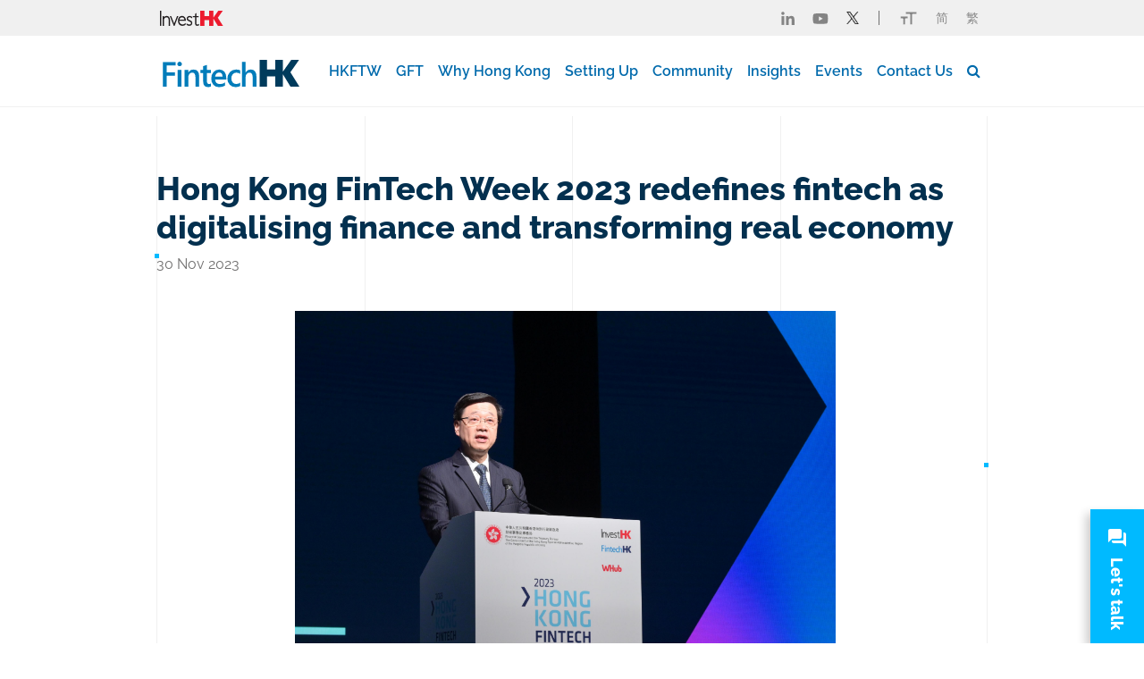

--- FILE ---
content_type: text/html
request_url: https://www.hongkong-fintech.hk/en/insights/news/news-2023/hong-kong-fintech-week-2023-redefines-fintech-as-digitalising-finance-and-transforming-real-economy/index.html
body_size: 15529
content:


<!doctype html>
<html lang="en-US">
<head>
    <meta charset="utf-8">
    <meta http-equiv="X-UA-Compatible" content="IE=edge,chrome=1">
    <meta name="viewport" content="width=device-width, initial-scale=1.0, maximum-scale=5.0">
    <title>Hong Kong FinTech Week 2023 redefines fintech as digitalising finance and transforming real economy</title>
    <link rel="stylesheet" href="/css/font-awesome-4.7.0/css/font-awesome.min.css"/>
    <link rel="stylesheet" href="/css/aos.css"/>
    
                <link rel="stylesheet" href="/css/font-raleway/raleway.css"/>

    <link rel="stylesheet" href="/css/custom-style.css"/>
    <script src="/scripts/vendors/jquery-3.5.1.min.js"></script>
    


<meta name="description" content="Hong Kong FinTech Week 2023 redefines fintech as digitalising finance and transforming real economy" />
<meta name="author" content="Hong Kong FinTech Week 2023 redefines fintech as digitalising finance and transforming real economy" />
<meta name="keywords" content="Hong Kong Fintech Week, fintech, event, Fintech Week, fintech, hong kong fintech, hk fintech, hong kong fintech week, hk fintech week, fintech hk, fintech hong kong, hkftw, fintech hub, Financial Services and the Treasury Bureau, FSTB, HKMA, Hong Kong Monetary Authority, Securities and Futures Commission, SFC, Insurance Authority, IA, technology, financial institutions, global fintech outlook, mainland, GBA, Greater Bay Area, digital assets, virtual assets, web3, metaverse, NFT, non-fungible tokens, Global Fast Track, 投資推廣署, 香港金融科技周, 突破界限, 共創非凡, 財經事務及庫務局, 香港金融管理局, 金管局, 證券及期貨事務監察委員會, 證監會,  保險業監管局, 保監局, 環球金融科技概況, 中國內地和粵港澳大灣區, 虛擬資產, 第三代互聯網, 元宇宙, 非同質化代幣, 投资推广署, 香港金融科技周, 突破界限, 共创非凡, 财经事务及库务局, 香港金融管理局, 金管局, 证券及期货事务监察委员会, 证监会,  保险业监管局, 保监局, 环球金融科技概况, 中国内地和粤港澳大湾区, 虚拟资产, 第三代互联网, 元宇宙, 非同质化代币" />

<meta property="fb:app_id" content="" />
<meta property="og:site_name" content="Hong Kong FinTech Week 2023 redefines fintech as digitalising finance and transforming real economy" />
<meta property="og:image" content="https://www.hongkong-fintech.hk/images/fintech-og-image.jpg" />
<meta property="og:title" content="Hong Kong FinTech Week 2023 redefines fintech as digitalising finance and transforming real economy" />
<meta property="og:description" content="Hong Kong FinTech Week 2023 redefines fintech as digitalising finance and transforming real economy" />
<meta property="og:url" content="https://www.hongkong-fintech.hk/en/insights/news/news-2023/hong-kong-fintech-week-2023-redefines-fintech-as-digitalising-finance-and-transforming-real-economy/" />
<meta property="og:type" content="page" />
    
        <link rel="stylesheet" href="/css/slick/slick.css" />
    
    
	<!-- Google Tag Manager -->
<script>(function(w,d,s,l,i){w[l]=w[l]||[];w[l].push({'gtm.start':
new Date().getTime(),event:'gtm.js'});var f=d.getElementsByTagName(s)[0],
j=d.createElement(s),dl=l!='dataLayer'?'&l='+l:'';j.async=true;j.src=
'https://www.googletagmanager.com/gtm.js?id='+i+dl;f.parentNode.insertBefore(j,f);
})(window,document,'script','dataLayer','GTM-KJBM9B');</script>
<!-- End Google Tag Manager -->
                <script async src="https://asset.fwcdn3.com/js/storyblock.js"></script>

   
</head>

<body class="font-raleway">
	<!-- Google Tag Manager (noscript) -->
<noscript><iframe src="https://www.googletagmanager.com/ns.html?id=GTM-KJBM9B"
height="0" width="0" style="display:none;visibility:hidden"></iframe></noscript>
<!-- End Google Tag Manager (noscript) -->

    <header class="header" id="fintechHeader">
        

<div class="fintech-bg-grey-100 header__top">
    <div class="container h-100">
        <nav class="navbar navbar-expand-lg navbar-light flex-row justify-content-between fintech-bg-grey-100 h-100">
                <a href="https://www.investhk.gov.hk/" target="_blank">
                    <img
                        src="/media/wgmajuis/top-logo.png"
                        style="margin-left: 4px;"
                        alt="Fintech Logo"
                    />  
                </a>
           
            <div class="d-flex flex-row justify-content-between align-items-center">
                <ul class="header-top-social-navigation navbar-nav flex-row justify-content-end">
                            <li class="d-none d-md-block">
                                <a
                                    href="https://www.linkedin.com/company/hongkongfintech/"
                                    target="_blank"
                                    aria-label="Fintech Linked in"
                                >
                                    <img
                                        src="/media/gada1xd1/linkedin.svg"
                                        alt="Fintech Linked in"
                                        aria-hidden="true"
                                    />
                                </a>
                            </li>
                            <li class="d-none d-md-block">
                                <a
                                    href="https://www.youtube.com/playlist?list=PLLzELPLbK7GkXx0Hk6rSSNmb6IqOgcHal"
                                    target="_blank"
                                    aria-label="Fintech Youtube"
                                >
                                    <img
                                        src="/media/fmybj4od/youtube.svg"
                                        alt="Fintech Youtube"
                                        aria-hidden="true"
                                    />
                                </a>
                            </li>
                            <li class="d-none d-md-block">
                                <a
                                    href="https://twitter.com/hongkongfintech?lang=en"
                                    target="_blank"
                                    aria-label="Fintech Twitter"
                                >
                                    <img
                                        src="/media/r5olqq0e/twitter-x-black-svg.svg"
                                        alt="Fintech Twitter"
                                        aria-hidden="true"
                                    />
                                </a>
                            </li>
                    <li class="header-top-social-navigation__seperator d-none d-md-flex">
                        <span></span>
                    </li>
                        <li class="d-none d-md-block">
                            <a
                                href="/en/how-to-change-text-size/index.html"
                                target="_self"
                                aria-label="Link change font icon"
                            >
                                <img
                                    src="/media/yetjrmfd/language.svg"
                                    alt="Icon change font icon"
                                />
                            </a>
                        </li>
                                                <li>
                                <a href="/cn/insights/news/news-2023/hong-kong-fintech-week-2023-redefines-fintech-as-digitalising-finance-and-transforming-real-economy/index.html" target="_self" class="header__lang-switcher button-change-language">
                                    简
                                </a>
                            </li>
                                <li class="header-top-social-navigation__seperator d-flex d-md-none">
                                    <span></span>
                                </li>
                            <li>
                                <a href="/zh/insights/news/news-2023/hong-kong-fintech-week-2023-redefines-fintech-as-digitalising-finance-and-transforming-real-economy/index.html" target="_self" class="header__lang-switcher button-change-language">
                                    繁
                                </a>
                            </li>
                   
                </ul>
            </div>
        </nav>
    </div>
</div>
        

 <div class="header__bottom">
    <div class="container h-100">
      <nav class="navbar navbar-expand-lg navbar-light h-100">
            <a href="/en/index.html" target="_self" rel="">
                <img
                    src="/media/2f5iovaw/fin-logo.svg"
                    style="margin-left: 4px;"
                    alt="Fintech HongKong"
                />
            </a>
       
        <div class="navbar-collapse align-items-center h-100" id="navbarBottom">
            
            <ul class="d-flex d-lg-none navigation-change-language bg-light">
                        <li>
                            <a  href="https://www.linkedin.com/company/hongkongfintech/" target="_blank" class="pr-4" rel="noopener noreferrer">
                                <img
                                    src="/media/gada1xd1/linkedin.svg"
                                    alt="Fintech Linked in"
                                />
                            </a>
                        </li>
                        <li>
                            <a  href="https://www.youtube.com/playlist?list=PLLzELPLbK7GkXx0Hk6rSSNmb6IqOgcHal" target="_blank" class="pr-4" rel="noopener noreferrer">
                                <img
                                    src="/media/fmybj4od/youtube.svg"
                                    alt="Fintech Youtube"
                                />
                            </a>
                        </li>
                        <li>
                            <a  href="https://twitter.com/hongkongfintech?lang=en" target="_blank" class="pr-4" rel="noopener noreferrer">
                                <img
                                    src="/media/r5olqq0e/twitter-x-black-svg.svg"
                                    alt="Fintech Twitter"
                                />
                            </a>
                        </li>
                <li class="fintech-text-blue-200 w-100 text-right font-size-22">
                  <a class="py-4" id="closeNavbarBottomTrigger">
                    <img
                      src="/media/ds4n4gpv/blue-close.svg"
                      alt="Close Mobile Icon"
                    />
                  </a>
                </li>
            </ul>
            <ul class="navigation-bottom navbar-nav h-100">
                        <li
                            class="navigation-bottom__item"
                            data-menu-id="14acf9da-0ade-47d0-a2b5-7e9cc919c653"
                            data-have-sub-menu="false"
                            data-description=""
                        >
                            <a href="/en/hong-kong-fintech-week/index.html" class="px-2" target="_self" rel="">
                                HKFTW
                            </a>
                            
                        </li>
                        <li
                            class="navigation-bottom__item"
                            data-menu-id="400816ff-928a-4cfb-ab85-b96c053441ff"
                            data-have-sub-menu="false"
                            data-description=""
                        >
                            <a href="/en/global-fast-track/index.html" class="px-2" target="_self" rel="">
                                GFT
                            </a>
                            
                        </li>
                        <li
                            class="navigation-bottom__item"
                            data-menu-id="c6bc6938-9c11-440a-8661-6ff933de1202"
                            data-have-sub-menu="true"
                            data-description="Find out why Hong Kong is ideal for Fintech companies"
                        >
                            <a href="/en/why-hong-kong/index.html" class="px-2" target="_self" rel="">
                                Why Hong Kong
                                    <button class="d-inline-block d-lg-none button-collapse">
                                        <span class="sr-only">Collapse Button</span>
                                        <span class="fa fa-plus" aria-hidden="true"></span>
                                    </button>
                            </a>
                            
                                <ul
                                    class="sub-navigation"
                                    data-description="Find out why Hong Kong is ideal for Fintech companies"
                                >
                                        <li class="sub-navigation__item">
                                            <a href="/en/why-hong-kong/financial-services-opportunities/index.html" target="_self" rel="">
                                                Financial Services Opportunities
                                            </a>
                                        </li>
                                        <li class="sub-navigation__item">
                                            <a href="/en/why-hong-kong/access-to-markets/index.html" target="_self" rel="">
                                                Access to Markets
                                            </a>
                                        </li>
                                        <li class="sub-navigation__item">
                                            <a href="/en/why-hong-kong/funding-sources/index.html" target="_self" rel="">
                                                Funding Sources
                                            </a>
                                        </li>
                                        <li class="sub-navigation__item">
                                            <a href="/en/why-hong-kong/progressive-regulatory-regimes/index.html" target="_self" rel="">
                                                Progressive Regulatory Regimes
                                            </a>
                                        </li>
                                        <li class="sub-navigation__item">
                                            <a href="/en/why-hong-kong/talent/index.html" target="_self" rel="">
                                                Talent
                                            </a>
                                        </li>
                                        <li class="sub-navigation__item">
                                            <a href="/en/why-hong-kong/simple-and-competitive-tax-system/index.html" target="_self" rel="">
                                                Simple and Competitive Tax System
                                            </a>
                                        </li>
                                </ul>
                        </li>
                        <li
                            class="navigation-bottom__item"
                            data-menu-id="27b1219c-0904-49fd-adbf-7ec60cea830b"
                            data-have-sub-menu="true"
                            data-description="We provide support to help you succeed"
                        >
                            <a href="/en/setting-up/index.html" class="px-2" target="_self" rel="">
                                Setting Up
                                    <button class="d-inline-block d-lg-none button-collapse">
                                        <span class="sr-only">Collapse Button</span>
                                        <span class="fa fa-plus" aria-hidden="true"></span>
                                    </button>
                            </a>
                            
                                <ul
                                    class="sub-navigation"
                                    data-description="We provide support to help you succeed"
                                >
                                        <li class="sub-navigation__item">
                                            <a href="/en/set-up/how-we-can-help/index.html" target="_self" rel="">
                                                How We Can Help
                                            </a>
                                        </li>
                                        <li class="sub-navigation__item">
                                            <a href="/en/set-up/landing-services/index.html" target="_self" rel="">
                                                Landing Services
                                            </a>
                                        </li>
                                        <li class="sub-navigation__item">
                                            <a href="/en/set-up/ip-support-services/index.html" target="_self" rel="">
                                                IP Support Services
                                            </a>
                                        </li>
                                </ul>
                        </li>
                        <li
                            class="navigation-bottom__item"
                            data-menu-id="1f85c948-9d8b-421b-ac6f-214082fe0fcf"
                            data-have-sub-menu="true"
                            data-description="We can advise your business about relevant regulations"
                        >
                            <a href="/en/community/index.html" class="px-2" target="_self" rel="">
                                Community
                                    <button class="d-inline-block d-lg-none button-collapse">
                                        <span class="sr-only">Collapse Button</span>
                                        <span class="fa fa-plus" aria-hidden="true"></span>
                                    </button>
                            </a>
                            
                                <ul
                                    class="sub-navigation"
                                    data-description="We can advise your business about relevant regulations"
                                >
                                        <li class="sub-navigation__item">
                                            <a href="/en/community/fast-track-connect/index.html" target="_self" rel="">
                                                Fast-Track Connect
                                            </a>
                                        </li>
                                        <li class="sub-navigation__item">
                                            <a href="/en/community/regulators-stakeholders/index.html" target="_self" rel="">
                                                Regulators &amp; Stakeholders
                                            </a>
                                        </li>
                                        <li class="sub-navigation__item">
                                            <a href="/en/community/international-cooperation/index.html" target="_self" rel="">
                                                International Cooperation
                                            </a>
                                        </li>
                                        <li class="sub-navigation__item">
                                            <a href="/en/community/10x1000-talent-program/index.html" target="_self" rel="">
                                                10x1000 Talent Program
                                            </a>
                                        </li>
                                </ul>
                        </li>
                        <li
                            class="navigation-bottom__item"
                            data-menu-id="44d00913-72f2-43e9-abe2-28b645e4964d"
                            data-have-sub-menu="true"
                            data-description="Give you a better idea of how  your business can prosper in Hong Kong"
                        >
                            <a href="/en/insights/index.html" class="px-2" target="_self" rel="">
                                Insights
                                    <button class="d-inline-block d-lg-none button-collapse">
                                        <span class="sr-only">Collapse Button</span>
                                        <span class="fa fa-plus" aria-hidden="true"></span>
                                    </button>
                            </a>
                            
                                <ul
                                    class="sub-navigation"
                                    data-description="Give you a better idea of how  your business can prosper in Hong Kong"
                                >
                                        <li class="sub-navigation__item">
                                            <a href="/en/insights/case-studies/index.html" target="_self" rel="">
                                                Case Studies
                                            </a>
                                        </li>
                                        <li class="sub-navigation__item">
                                            <a href="/en/insights/news/index.html" target="_self" rel="">
                                                News
                                            </a>
                                        </li>
                                        <li class="sub-navigation__item">
                                            <a href="/en/insights/media-centre/index.html" target="_self" rel="">
                                                Media Centre
                                            </a>
                                        </li>
                                        <li class="sub-navigation__item">
                                            <a href="/en/insights/reports/index.html" target="_self" rel="">
                                                Reports
                                            </a>
                                        </li>
                                </ul>
                        </li>
                        <li
                            class="navigation-bottom__item"
                            data-menu-id="060f2ba7-68d9-4d1d-ab32-31ecfe59e46c"
                            data-have-sub-menu="false"
                            data-description=""
                        >
                            <a href="/en/events/index.html" class="px-2" target="_self" rel="">
                                Events
                            </a>
                            
                        </li>
                        <li
                            class="navigation-bottom__item"
                            data-menu-id="0ad6869a-c178-4230-808e-82fd2602932e"
                            data-have-sub-menu="false"
                            data-description=""
                        >
                            <a href="/en/contact-us/index.html" class="px-2" target="_self" rel="">
                                Contact Us
                            </a>
                            
                        </li>
                <li class="navigation-bottom__item d-none d-lg-block">
                  <a href="index.html" class="px-2" id="buttonSearchDesktop">
                    <span class="sr-only">Button Search Desktop</span>
                    <span class="fa fa-search" aria-hidden="true"></span>
                  </a>
                </li>
            </ul>
        </div>

        <div class="d-flex align-items-center d-lg-none">
          <a
            href="index.html#"
            class="d-inline-flex flex-row align-items-center px-2"
            id="buttonSearchMobile"
            role="button"
            aria-label="Button Search Mobile"
          >
            <span class="sr-only">Button Search Mobile</span>
            <img
              src="/media/jqqimm53/blue-search-icon.svg" 
              style="margin-right: 18px;"
              alt="Search icon"
            />
          </a>
          <button
            class="navbar-toggler"
            type="button"
            id="navbarBottomTrigger"
            aria-controls="navbarBottom"
            aria-expanded="false"
            aria-label="Toggle navigation"
          >
            <img src="/media/qfcajfl4/burger-icon.svg" alt="Mobile menu icon"/>
          </button>
        </div>
      </nav>
    </div>

  </div>
        
        <div class="bg-sub-menu-hover"></div>
        <div class="navigation-hover-container is-why-hongkong fintech-bg-white">
            <div class="container">
                <h4 class="fintech-text-blue-300 font-size-28 font-weight-800 mb-0"></h4>
            </div>
             

    <div id="listSubNavigation">
            <ul
                class="sub-navigation"
                style="display: none; list-style: none"
                data-description="Find out why Hong Kong is ideal for Fintech companies"
                data-menu-parent-id="c6bc6938-9c11-440a-8661-6ff933de1202"
            >
                    <li class="sub-navigation__item">
                        <a href="/en/why-hong-kong/financial-services-opportunities/index.html" target="_self" rel="">
                            Financial Services Opportunities
                        </a>
                    </li>
                    <li class="sub-navigation__item">
                        <a href="/en/why-hong-kong/access-to-markets/index.html" target="_self" rel="">
                            Access to Markets
                        </a>
                    </li>
                    <li class="sub-navigation__item">
                        <a href="/en/why-hong-kong/funding-sources/index.html" target="_self" rel="">
                            Funding Sources
                        </a>
                    </li>
                    <li class="sub-navigation__item">
                        <a href="/en/why-hong-kong/progressive-regulatory-regimes/index.html" target="_self" rel="">
                            Progressive Regulatory Regimes
                        </a>
                    </li>
                    <li class="sub-navigation__item">
                        <a href="/en/why-hong-kong/talent/index.html" target="_self" rel="">
                            Talent
                        </a>
                    </li>
                    <li class="sub-navigation__item">
                        <a href="/en/why-hong-kong/simple-and-competitive-tax-system/index.html" target="_self" rel="">
                            Simple and Competitive Tax System
                        </a>
                    </li>
            </ul>
            <ul
                class="sub-navigation"
                style="display: none; list-style: none"
                data-description="We provide support to help you succeed"
                data-menu-parent-id="27b1219c-0904-49fd-adbf-7ec60cea830b"
            >
                    <li class="sub-navigation__item">
                        <a href="/en/set-up/how-we-can-help/index.html" target="_self" rel="">
                            How We Can Help
                        </a>
                    </li>
                    <li class="sub-navigation__item">
                        <a href="/en/set-up/landing-services/index.html" target="_self" rel="">
                            Landing Services
                        </a>
                    </li>
                    <li class="sub-navigation__item">
                        <a href="/en/set-up/ip-support-services/index.html" target="_self" rel="">
                            IP Support Services
                        </a>
                    </li>
            </ul>
            <ul
                class="sub-navigation"
                style="display: none; list-style: none"
                data-description="We can advise your business about relevant regulations"
                data-menu-parent-id="1f85c948-9d8b-421b-ac6f-214082fe0fcf"
            >
                    <li class="sub-navigation__item">
                        <a href="/en/community/fast-track-connect/index.html" target="_self" rel="">
                            Fast-Track Connect
                        </a>
                    </li>
                    <li class="sub-navigation__item">
                        <a href="/en/community/regulators-stakeholders/index.html" target="_self" rel="">
                            Regulators &amp; Stakeholders
                        </a>
                    </li>
                    <li class="sub-navigation__item">
                        <a href="/en/community/international-cooperation/index.html" target="_self" rel="">
                            International Cooperation
                        </a>
                    </li>
                    <li class="sub-navigation__item">
                        <a href="/en/community/10x1000-talent-program/index.html" target="_self" rel="">
                            10x1000 Talent Program
                        </a>
                    </li>
            </ul>
            <ul
                class="sub-navigation"
                style="display: none; list-style: none"
                data-description="Give you a better idea of how  your business can prosper in Hong Kong"
                data-menu-parent-id="44d00913-72f2-43e9-abe2-28b645e4964d"
            >
                    <li class="sub-navigation__item">
                        <a href="/en/insights/case-studies/index.html" target="_self" rel="">
                            Case Studies
                        </a>
                    </li>
                    <li class="sub-navigation__item">
                        <a href="/en/insights/news/index.html" target="_self" rel="">
                            News
                        </a>
                    </li>
                    <li class="sub-navigation__item">
                        <a href="/en/insights/media-centre/index.html" target="_self" rel="">
                            Media Centre
                        </a>
                    </li>
                    <li class="sub-navigation__item">
                        <a href="/en/insights/reports/index.html" target="_self" rel="">
                            Reports
                        </a>
                    </li>
            </ul>
    </div>

        </div>
    </header>
    <div class="app-line-bg__wrapper">
    <div class="container">
        <div class="w-100 h-100">
            <div class="row h-100">
                <div class="col-3">
                  <span class="line"></span>
                </div>
                <div class="col-3"><span class="line"></span></div>
                <div class="col-3"><span class="line"></span></div>
                <div class="col-3"><span class="line"></span></div>
            </div>
        </div>
    </div>
</div>
    <div class="search-box search-box--fixed fintech-bg-blue-100" id="searchBox">
    <div class="col-12 h-100">
        <div
            class="search-box__form h-100 fintech-text-white d-flex flex-row align-items-center justify-content-center"
        >
            <label class="col-10 col-md-6 form-content text-left d-block" for="inputSearchModal">
                <span class="sr-only">Search...</span>
                <span class="search-box__form-icon d-inline-block mr-2">
                    <img src="/images/svg/search-icon-outline.svg" alt="Search icon" />
                </span>
                <input
                    type="text"
                    class="search-box__form-input"
                    name=""
                    id="inputSearchModal"
                    placeholder="Search..."
                />
            </label>
        </div>
        <button class="search-box__btn-close" id="buttonCloseSearchBox">
            <img class="d-inline-block" src="/images/svg/close-white.svg" alt="Remove keyword" style="margin-bottom: 2px;margin-left: 2px;"/>
        </button>
    </div>
</div>

<div class="search-box-fixed-bg-desktop d-none d-lg-block"></div>

         <button
            class="btn btn-primary fintech-hk-lets-talk"
            id="letsTalkButton"
            data-redirect-path="/en/contact-us/"
            data-redirect-target="_self"
         >
            <img
                src="/media/tdobapid/question-answer.svg"
                alt="Let&#39;s talk"
                class="main-image"
            />
            <img
                src="/images/svg/question_answer-hover.svg"
                alt="Let&#39;s talk"
                 class="hover-image"
            />
            <span class="font-weight-800 font-size-18">Let&#39;s talk</span>
         </button>
    <main>
                            

       
    
    <section class="section-insights-carousel">
            <div class="container">
            <h1
              class="font-size-36 font-weight-800 fintech-text-blue-300"
            >
                Hong Kong FinTech Week 2023 redefines fintech as digitalising finance and transforming real economy
            </h1>
            <p class="fintech-text-grey-200 mb-0">
                30 Nov 2023
            </p>
          </div>
      
    
      <div class="container" style="overflow: visible !important;">
        <div class="w-100 h-100">
          <div class="row h-100">
            <div class="col-3"></div>
            <div class="col-3"></div>
            <div class="col-3">
              <div
                class="dot--blue"
                style="top: -15px; left: -2px;"
              ></div>
            </div>
            <div class="col-3">
            </div>
          </div>
        </div>
      </div>
    </section>
    
    <div class="case-studies-content section-content-detail-body">
      <div class="container">
        <div class="">
                <!-- <div class="col-12 col-lg-8 offset-lg-2 col-fluid-30">
                    <div class="content-image content-detail-image text-center"> -->
                      <div>
                                
                          <div class="col-12 col-lg-8 offset-lg-2 col-fluid-30">
                            <div class="content-image content-detail-image text-center">
                            <div>
                                 <img
                                    src="/media/ew4csfi3/ce-mr-john-lee.jpg"
                                    alt="Hong Kong FinTech Week 2023 redefines fintech as digitalising finance and transforming real economy"
                                  />
                            </div>
                            </div>
                        </div>
                      </div>
                    <!-- </div>
                </div> -->
            
            <div class="col-12 col-lg-12 offset-lg-0 col-fluid-30">
                  <div class="w-100" style="overflow: visible !important;">
                    <div class="row">
                      <div class="col-6"></div>
                      <div class="col-6">
                        <div
                          class="dot--green"
                          style="top: -30px; right: -2px;"
                        ></div>
                      </div>
                    </div>
                  </div>
                  <div class="mb-5">





            <div class="col-md-6 col-sm-12 offset-md-3 p-0">
                <div class="mb-5">
                                                                <div style="max-width: 670px;"  class="fintech-text-grey-200 text-break content-html  font-size-18 mb-2">
                            <p>     Hong Kong FinTech Week (HKFW) 2023 concluded on November 5, capping off a week-long feast of fintech that included the Greater Bay Area (GBA) Day on October 31 and the two-day main conference on November 2 and 3, where fintech leaders, regulators, and innovators around the world gathered to discuss the rapid fintech industry evolution in Hong Kong and across the region, as well as highlighting the resulting transformation impact on the real economy. <br /> <br />     The entire week attracted a record high of over 35 000 attendees and over 5.5 million views online from over 100 economies, featured over 800 distinguished speakers and over 700 exhibitors, as well as attracting more than 30 Mainland and international delegations. The annual flagship event was organised by the Financial Services and the Treasury Bureau (FSTB) and Invest Hong Kong (InvestHK), and co-organised by the Hong Kong Monetary Authority (HKMA), the Securities and Futures Commission (SFC) and the Insurance Authority (IA).<br /> <br />     Under the theme "Fintech Redefined.", this year's main conference explored fintech development across six key themes - global regulations and trends such as sustainable and green finance; funding and venture capital as well as family office investments; exploring the realms of artificial intelligence (AI), Web3 and emerging frontiers; fintech innovation in the dynamic Greater Bay Area; Hong Kong's innovation journey; and business showcases.</p>
                        </div>
                                                                                                                    </div>
            </div>
            <div class="col-md-6 col-sm-12 offset-md-3 p-0">
                <div class="mb-5">
                                            <h3 class="font-weight-800 fintech-text-blue-300 font-size-18 mb-2">
                            Hong Kong and Mainland China leaders talk transforming real economy
                        </h3>
                                            <div style="max-width: 670px;"  class="fintech-text-grey-200 text-break content-html  font-size-18 mb-2">
                            <p>     The Chief Executive, Mr John Lee, opened HKFW 2023 by emphasising Hong Kong's ideal environment for developing fintech. "No other economy can claim our unique advantage under the 'one country, two systems' principle - which has empowered us to draw on, and create, opportunities from both our country and the world at large," he said. He also added that the city's efforts in financial innovation and industry regulation will help shape the future of fintech in every dimension.<br /> <br />     The Financial Secretary, Mr Paul Chan, shared how fintech brings about real impact and tangible benefits to people's lives. "Fintech is not just financial technology's portmanteau. It is also a catalyst for driving change and innovation, for making financial services more accessible, inclusive, efficient and user-friendly," said Mr Chan. Mr Chan also remarked that Hong Kong has a vibrant fintech ecosystem, and Government and regulators have been driving various new initiatives to spur fintech development.<br /> <br />     Deputy Governor of the People's Bank of China Mr Zhang Qingsong delivered a keynote speech that emphasised how fintech in Mainland China is empowering inclusive finance. "The Greater Bay Area, as one of the most open, dynamic, and competitive world-class city clusters, is well-positioned for developing fintech and inclusive finance," said Mr Zhang.</p>
                        </div>
                                                                                                                    </div>
            </div>
            <div class="col-md-6 col-sm-12 offset-md-3 p-0">
                <div class="mb-5">
                                            <h3 class="font-weight-800 fintech-text-blue-300 font-size-18 mb-2">
                            HKFW: Fintech redefined in action
                        </h3>
                                            <div style="max-width: 670px;"  class="fintech-text-grey-200 text-break content-html  font-size-18 mb-2">
                            <p>     The Secretary for Financial Services and the Treasury, Mr Christopher Hui, announced three major initiatives to foster co-development of fintech and real economy at the Main Conference of the FinTech Week on November 2. These include launching a new Integrated Fund Platform, welcoming cross-boundary e-CNY applications to benefit inbound and outbound visitors between the Mainland and Hong Kong, and promoting real economy-related applications and innovations by the Virtual Assets and Web3.0 sector, as well as further development of the regulatory framework. "The Government will join hands with regulators and major market players to press ahead with the initiatives, with a view to injecting new energy to our ever-growing fintech ecosystem," he said.<br /> <br />     The Chief Executive of the HKMA, Mr Eddie Yue, announced Phase 2 of the e-HKD Pilot Programme, which the HKMA intends to commence next year. It will explore new use cases for an e-HKD and delve deeper into select pilots from Phase 1.<br /> <br />     Echoing the theme of central bank collaboration, Mr Yue also announced that the HKMA is working closely with the Bank of Thailand to link Hong Kong's Faster Payment System (FPS) and Thailand's PromptPay in a new service called FPS x PromptPay QR Payment, scheduled for launch on December 4. Hong Kong's FPS users will be able to scan and pay at over 8 million PromptPay merchants in Thailand using their mobile phones. The HKMA is also in discussions with market participants to explore further use cases for distributed ledger technology in capital markets, including a second tokenised government green bond.<br /> <br />     The Chief Executive Officer of the SFC, Ms Julia Leung, observed how Web3 was emerging in Hong Kong but stressed that more time would be needed to fully build up the ecosystem. She added that the SFC fully supports continued experimentation with tokenisation in the financial markets, but risks arising from the use of new technology should be managed. In this connection, the SFC has issued two recent circulars to provide guidance to intermediaries issuing or distributing tokenised securities and SFC-authorised investment products.<br /> <br />     The insurance sector also chimed in by highlighting major opportunities for fintech to positively impact the industry. The Chief Executive Officer of the IA, Mr Clement Cheung, observed two prominent protection gaps for the insurance sector to address: cyber-resilience and climate change.<br /> <br />     The Secretary for Innovation, Technology and Industry, Professor Sun Dong, noted that Hong Kong's fintech mission is gathering pace with the backing of the city's thriving innovation and technology ecosystem that is growing in strength. He also highlighted the HKMA's Commercial Data Interchange, the development of the Government's Consented Data Interchange Gateway and the continued enhancement of the iAM Smart platform as major enablers of fintech innovation.<br /> <br />     The city's impressive fintech ecosystem development and opportunities ahead were also lauded by the Acting Secretary for Commerce and Economic Development, Dr Bernard Chan. He pointed out that the Government would launch new measures to promote the development of e-commerce, which could also facilitate the wider application of fintech.<br /> </p>
                        </div>
                                                                                                                    </div>
            </div>
            <div class="col-md-6 col-sm-12 offset-md-3 p-0">
                <div class="mb-5">
                                            <h3 class="font-weight-800 fintech-text-blue-300 font-size-18 mb-2">
                            Transformation agents: virtual assets, web3 and AI
                        </h3>
                                            <div style="max-width: 670px;"  class="fintech-text-grey-200 text-break content-html  font-size-18 mb-2">
                            <p>     A special session on the "1st Anniversary of Digital Assets Policy Announcement" highlighted InvestHK's continued ambitions to develop transformative Web3 applications. The Acting Director-General of Investment Promotion of InvestHK, Dr Jimmy Chiang, shared specific Web3 successes that showcase the benefits to the economy and the lives of Hong Kong people while also bringing global impact. One example is HashKey Group and Arkreen launching the Web3 Decentralised Physical Infrastructure Networks (DePIN) Hong Kong initiative globally at the 2023 Hong Kong Web3 Carnival in April. DePIN is leading the charge, leveraging Web3's economic incentive model and smart contract collaboration mechanism. Arkreen, like all DePIN networks, is a decentralised energy data infrastructure that forms a closed-loop ecosystem encompassing both the supply and demand sides. On the supply side, Arkreen gathers data on individual environmentally friendly actions, measuring their impact as Proof of Physical Work (PoPW). This data undergoes validation, gets recorded on the blockchain, and establishes a trusted climate action footprint. The PoPW data serves as an endorsement for issuing green certificates and distributing token rewards to contributors for their genuine climate actions.<br /> <br />     The Head of Financial Services and Fintech of InvestHK, Mr King Leung, hosted the co-founder of Chainlink, Mr Sergey Nazarov, in a fireside chat to discuss the latest developments in underlying blockchain protocols that support the rapidly developing digital assets and Web3 landscape. Mr Nazarov observed how Cross-Chain Interoperability Protocol can solve integration issues, "as we cannot afford to have digital islands that are impeding liquidity," he noted.<br /><br />     Another Web3 leading light in Hong Kong, the Co-Founder and Executive Chairman of Animoca Brands, Mr Yat Siu, touted the bright future of Web3 in Hong Kong as "the culture of blockchain is actually very compatible for Hong Kong" due to its protection of property rights, capitalist infrastructure and financial literacy.<br /><br />     HKFW could not take place without in-depth discussion on AI. Renowned global AI guru, Chairman and Chief Executive Officer of Sinovation Ventures and President of Sinovation Ventures Artificial Intelligence Institute, Dr Lee Kai-fu, observed how generative AI technologies like ChatGPT are having a profound impact in a way that past technologies cannot match in terms of speed and scale of development and adoption. "AI will impact every job in every industry. If you are not learning how to use generative AI today, you are at a huge disadvantage to your peers and competitors," he added.<br /><br />     AI's pervasive impact across all sectors, in particular in the worlds of fintech and finance, would continue to pull huge investments, noted the Chief Executive Officer and Managing Director of General Catalyst, Mr Hemant Taneja, and the Global Partner of Fosun, Co-Chairman of the board and Chief Executive Officer of Fosun Capital, Mr Mike Xu. Both noted how investment bubbles are good for intergenerational technologies like AI, as overinvestment will help to realise the full potential of AI. Xu enthused how AI is becoming an everyday assistant that will significantly improve productivity, "so that we can all become CEOs."</p>
                        </div>
                                                                                                                    </div>
            </div>
            <div class="col-md-6 col-sm-12 offset-md-3 p-0">
                <div class="mb-5">
                                            <h3 class="font-weight-800 fintech-text-blue-300 font-size-18 mb-2">
                            Global Scaleup pitching winner
                        </h3>
                                            <div style="max-width: 670px;"  class="fintech-text-grey-200 text-break content-html  font-size-18 mb-2">
                            <p>     The final day of Hong Kong FinTech Week 2023 saw industry leaders turn judges as they announced the grand winner of the Global Fast Track's Global Scaleup Competition 2023.<br /><br />     The annual flagship Global Fast Track brings together global innovative fintech companies that already have commercial customers in their home market and beyond to showcase their business solutions and connect with regional corporates and investors. Over 500 competitors from over 63 markets around the world, pitched their ideas across the fintech, AI and Web3 categories. The grand winner was Libertify, a France-based personalised AI risk management solution provider that beat 12 other global finalists bidding to be crowned the grand champion. The competition prizes included potential equity investment of up to US$3,000,000 as well as mentorship opportunities with the Accenture Fintech Innovation Lab and market access opportunities with the Hong Kong Science Park Market Discovery Programme.</p>
                        </div>
                                                                                                                    </div>
            </div>
            <div class="col-md-6 col-sm-12 offset-md-3 p-0">
                <div class="mb-5">
                                                                <div style="max-width: 670px;"  class="fintech-text-grey-200 text-break content-html  font-size-18 mb-2">
                            <p>     Further information can be found at <a rel="noopener" href="https://www.fintechweek.hk/?utm_source=website&amp;utm_medium=FintechHK&amp;utm_campaign=HKFTW2023&amp;utm_content=PR" target="_blank" data-anchor="?utm_source=website&amp;utm_medium=FintechHK&amp;utm_campaign=HKFTW2023&amp;utm_content=PR">www.fintechweek.hk/</a>, or by following the official social media accounts:<br />LinkedIn: <a rel="noopener" href="https://www.linkedin.com/company/hong-kong-fintech-week/" target="_blank">Hong Kong Fintech Week</a><br />Selected session replays on YouTube: <a rel="noopener" href="https://www.youtube.com/c/HongKongFinTechWeek" target="_blank">www.youtube.com/c/HongKongFinTechWeek</a></p>
                        </div>
                                                                                                                    </div>
            </div>
            <div class="col-md-6 col-sm-12 offset-md-3 p-0">
                <div class="mb-5">
                                            <h3 class="font-weight-800 fintech-text-blue-300 font-size-18 mb-2">
                            About Hong Kong FinTech Week
                        </h3>
                                            <div style="max-width: 670px;"  class="fintech-text-grey-200 text-break content-html  font-size-18 mb-2">
                            <p>     Hong Kong FinTech Week 2023, organised by the FSTB and InvestHK, and co-organised by the HKMA, the SFC and the IA, is Asia's global financial technology event for scaling new heights. The entire week attracted over 35 000 attendees and over 5.5 million views online from over 100 economies, featured over 800 distinguished speakers and over 700 exhibitors, as well as attracting more than 30 Mainland and international delegations. The week-long event featured multitrack conferences with prominent speakers, exhibitions, a deal floor, workshops, networking and satellite events, demo sessions and metaverse experiences.</p>
                        </div>
                                                                                                                    </div>
            </div>
            <div class="col-md-6 col-sm-12 offset-md-3 p-0">
                <div class="mb-5">
                                            <h3 class="font-weight-800 fintech-text-blue-300 font-size-18 mb-2">
                            About InvestHK
                        </h3>
                                            <div style="max-width: 670px;"  class="fintech-text-grey-200 text-break content-html  font-size-18 mb-2">
                            <p>     <a rel="noopener" href="https://www.investhk.gov.hk/en.html" target="_blank">InvestHK</a> is the department of the Hong Kong Special Administrative Region Government responsible for attracting foreign direct investment. It has set up a dedicated fintech team in Hong Kong to attract the world's top innovative fintech enterprises, start-up entrepreneurs, investors, and other stakeholders to set up and scale their business via Hong Kong into Mainland China, Asia, and beyond. For more information, please visit <a rel="noopener" href="https://www.hongkong-fintech.hk/?utm_source=website&amp;utm_medium=FintechHK&amp;utm_campaign=HKFTW2023&amp;utm_content=PR" target="_blank" data-anchor="?utm_source=website&amp;utm_medium=FintechHK&amp;utm_campaign=HKFTW2023&amp;utm_content=PR">www.hongkong-fintech.hk</a>.</p>
                        </div>
                                                                                                                    </div>
            </div>
            <div class="col-md-6 col-sm-12 offset-md-3 p-0">
                <div class="mb-5">
                                                                <div style="max-width: 670px;"  class="fintech-text-grey-200 text-break content-html  font-size-18 mb-2">
                            <p>***************************************************************************************************************</p>
<h6><img src="/media/ew4csfi3/ce-mr-john-lee.jpg%3Fwidth=500&amp;height=332.875" alt="" width="100%"><br>Hong Kong FinTech Week 2023 concluded on November 5, capping off a week-long feast of fintech that included the Greater Bay Area Day on October 31 and the two-day main conference on November 2 and 3. Photo shows the Chief Executive, Mr John Lee, speaking at Hong Kong FinTech Week 2023 on November 2.</h6>
<p> </p>
<h6><img src="/media/z1mopiuv/deputy-governor-of-pboc.jpg%3Fwidth=500&amp;height=333.375" alt="" width="100%"><br>Hong Kong FinTech Week 2023 concluded on November 5, capping off a week-long feast of fintech that included the Greater Bay Area Day on October 31 and the two-day main conference on November 2 and 3. Photo shows Deputy Governor of the People's Bank of China, Mr Zhang Qingsong, speaking at Hong Kong FinTech Week 2023 on November 2.</h6>
<p> </p>
<h6><img src="/media/vj0ojzqk/fs-mr-paul-chan.jpg%3Fwidth=500&amp;height=333.25" alt="" width="100%"><br>Hong Kong FinTech Week 2023 concluded on November 5, capping off a week-long feast of fintech that included the Greater Bay Area Day on October 31 and the two-day main conference on November 2 and 3. Photo shows the Financial Secretary, Mr Paul Chan, speaking at Hong Kong FinTech Week 2023 on November 2.</h6>
<h6> </h6>
<h6><img src="/media/fy5owiol/sfst-mr-christopher-hui.jpg%3Fwidth=500&amp;height=333.375" alt="" width="100%"><br>Hong Kong FinTech Week 2023 concluded on November 5, capping off a week-long feast of fintech that included the Greater Bay Area Day on October 31 and the two-day main conference on November 2 and 3. Photo shows the Secretary for Financial Services and the Treasury, Mr Christopher Hui, announcing on November 2 a series of major initiatives for fintech development in Hong Kong in the Main Conference of Hong Kong FinTech Week 2023.</h6>
<p> </p>
<h6><img src="/media/0suhrvis/siti-prof-sun-dong.jpg%3Fwidth=500&amp;height=364.875" alt="" width="100%"><br>Hong Kong FinTech Week 2023 concluded on November 5, capping off a week-long feast of fintech that included the Greater Bay Area Day on October 31 and the two-day main conference on November 2 and 3. Photo shows the Secretary for Innovation, Technology and Industry, Professor Sun Dong, speaking at the Hong Kong FinTech Week 2023 on November 3.<br><br></h6>
<h6><img src="/media/td1fgd4j/acting-sced-dr-bernard-chan.jpg%3Fwidth=500&amp;height=333.375" alt="" width="100%"><br>Hong Kong FinTech Week 2023 concluded on November 5, capping off a week-long feast of fintech that included the Greater Bay Area Day on October 31 and the two-day main conference on November 2 and 3. Photo shows the Acting Secretary for Commerce and Economic Development, Dr Bernard Chan, speaking at the Hong Kong FinTech Week 2023 on November 3.</h6>
<p> </p>
<h6><img src="/media/ny2f11tc/ce-of-hkma-mr-eddie-yue.jpg%3Fwidth=500&amp;height=333.125" alt="" width="100%"><br>Hong Kong FinTech Week 2023 concluded on November 5, capping off a week-long feast of fintech that included the Greater Bay Area Day on October 31 and the two-day main conference on November 2 and 3. The Hong Kong Monetary Authority (HKMA) co-organised Hong Kong FinTech Week 2023 with Invest Hong Kong. Photo shows the Chief Executive of the HKMA, Mr Eddie Yue, delivering the keynote speech at Hong Kong FinTech Week 2023 on November 2.</h6>
<p> </p>
<h6><img src="/media/dhqg3oh2/ceo-of-sfc-ms-julia-leung.jpg%3Fwidth=500&amp;height=333.3881578947369" alt="" width="100%"><br>Hong Kong FinTech Week 2023 concluded on November 5, capping off a week-long feast of fintech that included the Greater Bay Area Day on October 31 and the two-day main conference on November 2 and 3. The Securities and Futures Commission (SFC) co-organised Hong Kong FinTech Week 2023 with Invest Hong Kong. Photo shows the Chief Executive Officer of the SFC, Ms Julia Leung, speaking at a fireside chat at Hong Kong FinTech Week 2023 on November 2.</h6>
<p> </p>
<h6><img src="/media/ilxmnu34/ceo-of-ia-mr-clement-cheung.jpg%3Fwidth=500&amp;height=375.0355416548195" alt="" width="100%"><br>Hong Kong FinTech Week 2023 concluded on November 5, capping off a week-long feast of fintech that included the Greater Bay Area Day on October 31 and the two-day main conference on November 2 and 3. The Insurance Authority (IA) co-organised Hong Kong FinTech Week 2023 with the InvestHK. Photo shows the Chief Executive Officer of the IA, Mr Clement Cheung, delivering a keynote speech at Hong Kong FinTech Week 2023 on November 3.</h6>
<p> </p>
<h6><img src="/media/r4bhgly1/dg-of-oases-mr-philip-yung.jpg%3Fwidth=500&amp;height=376.5" alt="" width="100%"><br>Hong Kong FinTech Week 2023 concluded on November 5, capping off a week-long feast of fintech that included the Greater Bay Area Day on October 31 and the two-day main conference on November 2 and 3. Photo shows the Director-General of the Office for Attracting Strategic Enterprises, Financial Secretary's Office, Mr Philip Yung, speaking at Hong Kong FinTech Week 2023 on November 3.</h6>
<p> </p>
<h6><img src="/media/xcamtrib/acting-dg-of-ihk-dr-jimmy-chiang.jpg%3Fwidth=500&amp;height=332.625" alt="" width="100%"><br>Hong Kong FinTech Week 2023 concluded on November 5, capping off a week-long feast of fintech that included the Greater Bay Area Day on October 31 and the two-day main conference on November 2 and 3. Invest Hong Kong (InvestHK) organised Hong Kong FinTech Week 2023 with the Financial Services and the Treasury Bureau. Photo shows the Acting Director-General of Investment Promotion of InvestHK, Dr Jimmy Chiang, delivering a keynote speech at the Hong Kong FinTech Week 2023 on November 2.</h6>
<p> </p>
<h6><img src="/media/eibpsifr/event-image.jpg%3Fwidth=500&amp;height=333.3333333333333" alt="" width="100%"><br>Hong Kong FinTech Week 2023 concluded on November 5, capping off a week-long feast of fintech that included the Greater Bay Area Day on October 31 and the two-day main conference on November 2 and 3. Hong Kong FinTech Week 2023 attracted over 35,000 attendees and more than 5.5 million online views from over 100 economies.</h6>
<p> </p>
<p>end.</p>
<p>30.11.23</p>
                        </div>
                                                                                                                    </div>
            </div>

                  </div>
            </div>
            



    
            <div class="col-md-6 col-sm-12 offset-md-3 p-0">
                <div class="mb-5">
                    <div class="fintech-text-blue-100 font-size-36 font-weight-800 mb-3">
                        
                    </div>
                    <br />
                    <div class="font-size-18 fintech-text-grey-200 content-html">
                        
                    </div>
                </div>
            </div>
            
            


	<div class="col-md-6 col-sm-12 offset-md-3 p-0">
	    <div class="mt-5">
	        <h3 class="fintech-text-blue-100 font-size-36 font-weight-800">
	            Related Links
	        </h3>
	        <div class="w-100" style="overflow: visible !important;">
	          <div class="row">
	            <div class="col-6"></div>
	            <div class="col-6">
	              <div
	                class="dot--green"
	                style="top: -30px; right: -3px;"
	              ></div>
	            </div>
	          </div>
	        </div>
	        <br />
	                <p class="mb-0 fintech-text-blue-300 font-weight-800">
	                    
	                </p>
	                <p class="fintech-text-blue-100">
	                    <a class="read-more-link-rotate-45" href="https://www.info.gov.hk/gia/general/202311/30/P2023111600551.htm?fontSize=2" target="_blank">
	                       Hong Kong FinTech Week 2023 redefines fintech as digitalising finance and transforming real economy
	                       <img class="d-inline-block" src="/images/svg/blue-arrow-right-rotate.svg" alt="Link arrow icon"/>
	                    </a>
	                   
	                </p>
	            <br />
	    </div>
    </div>

    
            
            <!--<div class="col-12 col-lg-6 offset-lg-3 col-fluid-30">-->
              

<div class="col-md-6 col-sm-12 offset-md-3 p-0">
<ul
    class="my-5 d-flex flex-wrap align-items-center"
    style="list-style: none;"
>
    <li class="mb-0 fintech-text-blue-300 font-weight-800 mt-2 mb-2 mr-2">
        Tags
    </li>
            <li
                class="case-studies-tags__item font-weight-600 m-2 has fintech-text-grey-200"
                style="background-color: #f0f0f0;"
            >
                <a class="px-2 py-1 has fintech-text-grey-200 d-inline-block" href="https://www.hongkong-fintech.hk/en/insights/news/?tags=Web3">
                    Web3
                </a>
            </li>
            <li
                class="case-studies-tags__item font-weight-600 m-2 has fintech-text-grey-200"
                style="background-color: #f0f0f0;"
            >
                <a class="px-2 py-1 has fintech-text-grey-200 d-inline-block" href="https://www.hongkong-fintech.hk/en/insights/news/?tags=Artificial&#32;Intelligence">
                    Artificial Intelligence
                </a>
            </li>
            <li
                class="case-studies-tags__item font-weight-600 m-2 has fintech-text-grey-200"
                style="background-color: #f0f0f0;"
            >
                <a class="px-2 py-1 has fintech-text-grey-200 d-inline-block" href="https://www.hongkong-fintech.hk/en/insights/news/?tags=Greater&#32;Bay&#32;Area">
                    Greater Bay Area
                </a>
            </li>
            <li
                class="case-studies-tags__item font-weight-600 m-2 has fintech-text-grey-200"
                style="background-color: #f0f0f0;"
            >
                <a class="px-2 py-1 has fintech-text-grey-200 d-inline-block" href="https://www.hongkong-fintech.hk/en/insights/news/?tags=Digital&#32;Assets">
                    Digital Assets
                </a>
            </li>
            <li
                class="case-studies-tags__item font-weight-600 m-2 has fintech-text-grey-200"
                style="background-color: #f0f0f0;"
            >
                <a class="px-2 py-1 has fintech-text-grey-200 d-inline-block" href="https://www.hongkong-fintech.hk/en/insights/news/?tags=Cryptocurrency">
                    Cryptocurrency
                </a>
            </li>
            <li
                class="case-studies-tags__item font-weight-600 m-2 has fintech-text-grey-200"
                style="background-color: #f0f0f0;"
            >
                <a class="px-2 py-1 has fintech-text-grey-200 d-inline-block" href="https://www.hongkong-fintech.hk/en/insights/news/?tags=Payment">
                    Payment
                </a>
            </li>
            <li
                class="case-studies-tags__item font-weight-600 m-2 has fintech-text-grey-200"
                style="background-color: #f0f0f0;"
            >
                <a class="px-2 py-1 has fintech-text-grey-200 d-inline-block" href="https://www.hongkong-fintech.hk/en/insights/news/?tags=Blockchain">
                    Blockchain
                </a>
            </li>
            <li
                class="case-studies-tags__item font-weight-600 m-2 has fintech-text-grey-200"
                style="background-color: #f0f0f0;"
            >
                <a class="px-2 py-1 has fintech-text-grey-200 d-inline-block" href="https://www.hongkong-fintech.hk/en/insights/news/?tags=InsurTech">
                    InsurTech
                </a>
            </li>
            <li
                class="case-studies-tags__item font-weight-600 m-2 has fintech-text-grey-200"
                style="background-color: #f0f0f0;"
            >
                <a class="px-2 py-1 has fintech-text-grey-200 d-inline-block" href="https://www.hongkong-fintech.hk/en/insights/news/?tags=Capital&#32;Markets">
                    Capital Markets
                </a>
            </li>
            <li
                class="case-studies-tags__item font-weight-600 m-2 has fintech-text-grey-200"
                style="background-color: #f0f0f0;"
            >
                <a class="px-2 py-1 has fintech-text-grey-200 d-inline-block" href="https://www.hongkong-fintech.hk/en/insights/news/?tags=Banking">
                    Banking
                </a>
            </li>
            <li
                class="case-studies-tags__item font-weight-600 m-2 has fintech-text-grey-200"
                style="background-color: #f0f0f0;"
            >
                <a class="px-2 py-1 has fintech-text-grey-200 d-inline-block" href="https://www.hongkong-fintech.hk/en/insights/news/?tags=Green&#32;and&#32;Sustainability">
                    Green and Sustainability
                </a>
            </li>
            <li
                class="case-studies-tags__item font-weight-600 m-2 has fintech-text-grey-200"
                style="background-color: #f0f0f0;"
            >
                <a class="px-2 py-1 has fintech-text-grey-200 d-inline-block" href="https://www.hongkong-fintech.hk/en/insights/news/?tags=Central&#32;Bank&#32;Digital&#32;Currency">
                    Central Bank Digital Currency
                </a>
            </li>
            <li
                class="case-studies-tags__item font-weight-600 m-2 has fintech-text-grey-200"
                style="background-color: #f0f0f0;"
            >
                <a class="px-2 py-1 has fintech-text-grey-200 d-inline-block" href="https://www.hongkong-fintech.hk/en/insights/news/?tags=HK&#32;Fintech&#32;Ecosystem">
                    HK Fintech Ecosystem
                </a>
            </li>
            <li
                class="case-studies-tags__item font-weight-600 m-2 has fintech-text-grey-200"
                style="background-color: #f0f0f0;"
            >
                <a class="px-2 py-1 has fintech-text-grey-200 d-inline-block" href="https://www.hongkong-fintech.hk/en/insights/news/?tags=HK&#32;Fintech&#32;Policy">
                    HK Fintech Policy
                </a>
            </li>
            <li
                class="case-studies-tags__item font-weight-600 m-2 has fintech-text-grey-200"
                style="background-color: #f0f0f0;"
            >
                <a class="px-2 py-1 has fintech-text-grey-200 d-inline-block" href="https://www.hongkong-fintech.hk/en/insights/news/?tags=HK&#32;Fintech&#32;Talent">
                    HK Fintech Talent
                </a>
            </li>
    
</ul>
</div>
            <!--</div>-->
        </div>
      </div>
    </div>
    
    
        <section
          class="section section-case-studies-related fintech-bg-grey-50 d-none"
          id="relatedEvents"
          data-root-guid="d954596e-f84e-464c-ad5d-641bd1d196a4"
          data-pagetype="News"
          data-currentpageid="7235"
        >
          <div class="container">
            <div class="row">
              <div class="col-2 col-md-1">
                <h2
                  class="fintech-text-blue-100 font-size-36 font-weight-800"
                  style="left: 0;"
                >
                  Related News
                </h2>
              </div>
              <div class="col-10 col-md-11">
                <div
                  class="col-12 fintech-text-blue-100 text-right"
                  style="margin-bottom: 30px;"
                >
                  <a href="/en/insights/news/index.html" class="font-size-18 font-weight-800 btn-see-all">
                      See All
                  </a>
                </div>
                <div class="row row-posts"></div>
              </div>
            </div>
          </div>
        </section>
    
    <div class="section-border-bottom"></div>
    

    </main>

    <div id="rootModal"></div>
        <div
            class="d-none"
            id="siteConfigurations"
            data-site-domain="https://www.hongkong-fintech.hk"
            data-search-page-url="/en/search/"
            data-mtcaptcha-key="MTPublic-0bmv4JZIm"
            data-moment-locale="en"
            data-culture="en-US"
        >
        </div>
    
        <div
          class="modal fade"
          id="lightboxModal"
          tabindex="-1"
          role="dialog"
          aria-labelledby="lightboxModalLabel"
          aria-hidden="false"
        >
              <div class="modal-dialog h-100 w-100" role="document">
                <div class="modal-content fintech-bg-blue-300 h-100 w-100">
                  <div class="modal-body h-100 w-100 p-0 py-lg-4">
                    <button
                      type="button"
                      class="btn button-close-lightbox d-none d-lg-inline-block"
                      id="buttonCloseLighbox"
                    >
                      <img src="/images/svg/close-white.svg" alt="Lighbox close icon"/>
                    </button>
                    <div class="row row-content m-0">
                      <div class="col-12 col-lg-8 col-img">
                        <div
                          id="carouselLighboxImages"
                          class="carousel slide"
                          data-ride="carousel"
                          data-interval="false"
                        >
                          <div class="carousel-inner">
    
                          </div>
                        </div>
                      </div>
                      <div class="col-12 col-lg-4 col-content">
                        <div
                          class="row m-0 align-items-center flex-row-reverse flex-lg-row-start"
                        >
                          <div class="col-4 col-lg-12 col-controls">
                            <div class="text-right pr-md-5">
                              <a
                                class="fintech-bg-blue-100 carousel-control-prev-icon btn-carousel-control fintech-btn-carousel-prev w-40 mr-2"
                                role="button"
                                data-target="#carouselLighboxImages"
                                data-slide="prev"
                              >
                              </a>
                              <a
                                class="fintech-bg-blue-100 carousel-control-next-icon btn-carousel-control fintech-btn-carousel-next w-40"
                                role="button"
                                data-target="#carouselLighboxImages"
                                data-slide="next"
                              >
                              </a>
                            </div>
                          </div>
                          <div class="col-8 col-lg-12 p-0 col-numbers">
                            <p class="m-0 d-flex align-items-end">
                              <svg
                                xmlns="http://www.w3.org/2000/svg"
                                width="96"
                                height="96"
                                viewBox="0 0 96 96"
                                id="lighboxCurrentIndex"
                              >
                                <text
                                  id="_01"
                                  data-name="01"
                                  transform="translate(1 76)"
                                  fill="none"
                                  stroke="#fff"
                                  stroke-width="1"
                                  font-size="80"
                                  font-family="Raleway-Regular, Raleway"
                                  letter-spacing="-0.05em"
                                  opacity="0.5"
                                >
                                  <tspan x="0" y="0">01</tspan>
                                </text>
                              </svg>
                              <span
                                class="fintech-text-white d-inline-block mx-1"
                                style="
                                  opacity: 0.5;
                                  line-height: 50px;
                                  font-size: 24px;
                                  margin-bottom: 3px;
                                "
                                >/</span
                              >
                              <svg
                                xmlns="http://www.w3.org/2000/svg"
                                width="60"
                                height="50"
                                viewBox="0 0 60 50"
                                id="lightboxTotalImgs"
                                class="d-inline-block"
                                style="margin-bottom: -5px;"
                              >
                                <text
                                  id="_20"
                                  data-name="20"
                                  transform="translate(0.5 24.5)"
                                  fill="none"
                                  stroke="#fff"
                                  stroke-width="0.5"
                                  font-size="26"
                                  font-family="Raleway-Regular, Raleway"
                                  letter-spacing="-0.02em"
                                  opacity="0.5"
                                  style="font-size: 32px;"
                                >
                                  <tspan x="0" y="0" style="font-size: 32px;">03</tspan>
                                </text>
                              </svg>
                            </p>
                          </div>
                        </div>
    
                        <p class="fintech-text-white img-decription" id="lightboxImgDescription"></p>
                      </div>
                    </div>
                    <div class="d-block d-lg-none text-center mt-3">
                      <button
                        type="button"
                        id="buttonCloseLighboxMobile"
                        class="btn-outline btn btn-rounded-full button-close-lightbox-mobile"
                      >
                        <img
                             src="/images/svg/close-white.svg"
                             style="position: relative; top: -2px; width: 12px;"
                             alt="Lighbox mobile close icon"
                        />
                      </button>
                    </div>
                  </div>
                </div>
              </div>
            </div>
    
    
    


<footer class="fintech-footer">
  <div
    class="container fintech-footer-container"
    style="z-index: 5; position: relative;"
  >
    <div class="row h-100" style="z-index: 6; position: relative;">
      <div class="col-12 col-lg-6 col-left">
        <div class="fintech-footer__left">
                    <div class="fintech-footer__left-row">
                        <p class="mb-2 fintech-text-blue-100 font-weight-800 font-size-18">
                            <a href="/en/hong-kong-fintech-week/index.html" target="_self" rel="">
                                HKFTW
                            </a>
                        </p>
                        <div class="row">
                        </div>
                    </div>
                    <div class="fintech-footer__left-row">
                        <p class="mb-2 fintech-text-blue-100 font-weight-800 font-size-18">
                            <a href="/en/global-fast-track/index.html" target="_self" rel="">
                                GFT
                            </a>
                        </p>
                        <div class="row">
                        </div>
                    </div>
                    <div class="fintech-footer__left-row">
                        <p class="mb-2 fintech-text-blue-100 font-weight-800 font-size-18">
                            <a href="/en/why-hong-kong/index.html" target="_self" rel="">
                                Why Hong Kong
                            </a>
                        </p>
                        <div class="row">
                                <div class="col-sm-12 col-md-6">
                                
                                    <ul class="left-row-list-links">
                                            <li>
                                                <a
                                                    class="font-size-14"
                                                    href="/en/why-hong-kong/financial-services-opportunities/index.html"
                                                    target="_self" rel=""
                                                >
                                                    Financial Services Opportunities
                                                </a>
                                            </li>
                                            <li>
                                                <a
                                                    class="font-size-14"
                                                    href="/en/why-hong-kong/funding-sources/index.html"
                                                    target="_self" rel=""
                                                >
                                                    Funding Sources
                                                </a>
                                            </li>
                                            <li>
                                                <a
                                                    class="font-size-14"
                                                    href="/en/why-hong-kong/talent/index.html"
                                                    target="_self" rel=""
                                                >
                                                    Talent
                                                </a>
                                            </li>
                                    </ul>
                                </div>
                                 <div class="col-sm-12 col-md-6">
                                
                                    <ul class="left-row-list-links">
                                            <li>
                                                <a class="font-size-14" href="/en/why-hong-kong/access-to-markets/index.html" target="_self">
                                                    Access to Markets
                                                </a>
                                            </li>
                                            <li>
                                                <a class="font-size-14" href="/en/why-hong-kong/progressive-regulatory-regimes/index.html" target="_self">
                                                    Progressive Regulatory Regimes
                                                </a>
                                            </li>
                                            <li>
                                                <a class="font-size-14" href="/en/why-hong-kong/simple-and-competitive-tax-system/index.html" target="_self">
                                                    Simple and Competitive Tax System
                                                </a>
                                            </li>
                                    </ul>
                                </div>
                        </div>
                    </div>
                    <div class="fintech-footer__left-row">
                        <p class="mb-2 fintech-text-blue-100 font-weight-800 font-size-18">
                            <a href="/en/setting-up/index.html" target="_self" rel="">
                                Setting Up
                            </a>
                        </p>
                        <div class="row">
                                <div class="col-sm-12 col-md-6">
                                
                                    <ul class="left-row-list-links">
                                            <li>
                                                <a
                                                    class="font-size-14"
                                                    href="/en/set-up/how-we-can-help/index.html"
                                                    target="_self" rel=""
                                                >
                                                    How We Can Help
                                                </a>
                                            </li>
                                            <li>
                                                <a
                                                    class="font-size-14"
                                                    href="/en/set-up/ip-support-services/index.html"
                                                    target="_self" rel=""
                                                >
                                                    IP Support Services
                                                </a>
                                            </li>
                                    </ul>
                                </div>
                                 <div class="col-sm-12 col-md-6">
                                
                                    <ul class="left-row-list-links">
                                            <li>
                                                <a class="font-size-14" href="/en/set-up/landing-services/index.html" target="_self">
                                                    Landing Services
                                                </a>
                                            </li>
                                    </ul>
                                </div>
                        </div>
                    </div>
                    <div class="fintech-footer__left-row">
                        <p class="mb-2 fintech-text-blue-100 font-weight-800 font-size-18">
                            <a href="/en/community/index.html" target="_self" rel="">
                                Community
                            </a>
                        </p>
                        <div class="row">
                                <div class="col-sm-12 col-md-6">
                                
                                    <ul class="left-row-list-links">
                                            <li>
                                                <a
                                                    class="font-size-14"
                                                    href="/en/community/fast-track-connect/index.html"
                                                    target="_self" rel=""
                                                >
                                                    Fast-Track Connect
                                                </a>
                                            </li>
                                            <li>
                                                <a
                                                    class="font-size-14"
                                                    href="/en/community/international-cooperation/index.html"
                                                    target="_self" rel=""
                                                >
                                                    International Cooperation
                                                </a>
                                            </li>
                                    </ul>
                                </div>
                                 <div class="col-sm-12 col-md-6">
                                
                                    <ul class="left-row-list-links">
                                            <li>
                                                <a class="font-size-14" href="/en/community/regulators-stakeholders/index.html" target="_self">
                                                    Regulators &amp; Stakeholders
                                                </a>
                                            </li>
                                            <li>
                                                <a class="font-size-14" href="/en/community/10x1000-talent-program/index.html" target="_self">
                                                    10x1000 Talent Program
                                                </a>
                                            </li>
                                    </ul>
                                </div>
                        </div>
                    </div>
                    <div class="fintech-footer__left-row">
                        <p class="mb-2 fintech-text-blue-100 font-weight-800 font-size-18">
                            <a href="/en/insights/index.html" target="_self" rel="">
                                Insights
                            </a>
                        </p>
                        <div class="row">
                                <div class="col-sm-12 col-md-6">
                                
                                    <ul class="left-row-list-links">
                                            <li>
                                                <a
                                                    class="font-size-14"
                                                    href="/en/insights/case-studies/index.html"
                                                    target="_self" rel=""
                                                >
                                                    Case Studies
                                                </a>
                                            </li>
                                            <li>
                                                <a
                                                    class="font-size-14"
                                                    href="/en/insights/media-centre/index.html"
                                                    target="_self" rel=""
                                                >
                                                    Media Centre
                                                </a>
                                            </li>
                                    </ul>
                                </div>
                                 <div class="col-sm-12 col-md-6">
                                
                                    <ul class="left-row-list-links">
                                            <li>
                                                <a class="font-size-14" href="/en/insights/news/index.html" target="_self">
                                                    News
                                                </a>
                                            </li>
                                            <li>
                                                <a class="font-size-14" href="/en/insights/reports/index.html" target="_self">
                                                    Reports
                                                </a>
                                            </li>
                                    </ul>
                                </div>
                        </div>
                    </div>
                    <div class="fintech-footer__left-row">
                        <p class="mb-2 fintech-text-blue-100 font-weight-800 font-size-18">
                            <a href="/en/events/index.html" target="_self" rel="">
                                Events
                            </a>
                        </p>
                        <div class="row">
                        </div>
                    </div>
                    <div class="fintech-footer__left-row">
                        <p class="mb-2 fintech-text-blue-100 font-weight-800 font-size-18">
                            <a href="/en/contact-us/index.html" target="_self" rel="">
                                Contact Us
                            </a>
                        </p>
                        <div class="row">
                        </div>
                    </div>
        </div>
      </div>
      <div class="col-12 col-lg-6">
        <div class="fintech-footer__right fintech-bg-white h-100">
          <div class="row h-100">
            <div class="col-sm-12 col-md-6">
              <p class="mb-2 fintech-text-blue-300 font-weight-800 font-size-18">
                Follow Us
              </p>
              <ul class="right-row-buttons">
                            <li class="right-row-buttons__item is-rounded">
                                <a class="fintech-bg-blue-300" href="https://www.linkedin.com/company/hongkongfintech/" target="_blank">
                                    <img
                                        src="/media/v5jl0fdy/linkedin-white.svg"
                                        alt="Fintech Linkedin"
                                    />
                                </a>
                            </li>
                            <li class="right-row-buttons__item is-rounded">
                                <a class="fintech-bg-blue-300" href="https://twitter.com/hongkongfintech?lang=en" target="_blank">
                                    <img
                                        src="/media/dfmhdari/twitter-white-x.svg"
                                        alt="Fintech Twitter"
                                    />
                                </a>
                            </li>
                            <li class="right-row-buttons__item is-rounded">
                                <a class="fintech-bg-blue-300" href="https://www.youtube.com/playlist?list=PLLzELPLbK7GkXx0Hk6rSSNmb6IqOgcHal" target="_blank">
                                    <img
                                        src="/media/p5nekrz2/youtube-white.svg"
                                        alt="Fintech Youtube"
                                    />
                                </a>
                            </li>
              </ul>
            </div>
            <div class="col-sm-12 col-md-6">
              <p class="mb-2 fintech-text-blue-300 font-weight-800 font-size-18">
                Subscribe to Us
              </p>
              <ul class="right-row-buttons">
                        <li class="right-row-buttons__item">
                            <a class="fintech-bg-blue-300" href="/en/newsletter/index.html" target="redirectPathTarget">
                                <img
                                    src="/media/ueqlo0xi/email-white.svg"
                                    alt="Newsletter"
                                />
                                <span class="fintech-text-white font-size-14">
                                  Newsletter
                                </span>
                            </a>
                        </li>
              </ul>
            </div>
            <div class="col-12 mt-auto">
                    <a class="d-inline-block" href="https://www.investhk.gov.hk/" target="_blank">
                        <img  src="/media/kpupj3ti/ihk-logo-2022_en__ver1.png" alt="InvestHK Logo" />
                    </a>
              
              <ul class="right-row-links">
                        <li class="right-row-links__item fintech-text-blue-100">
                            <a href="/en/useful-links/index.html">
                                Useful Links
                            </a>
                        </li>
                        <li class="right-row-links__item fintech-text-blue-100">
                            <a href="/en/privacy-policy/index.html">
                                Privacy Policy
                            </a>
                        </li>
                        <li class="right-row-links__item fintech-text-blue-100">
                            <a href="/en/copyright-notice-and-disclaimer/index.html">
                                Copyright Notice &amp; Disclaimer
                            </a>
                        </li>
              </ul>
              <div
                class="footer__fintech-copyright fintech-text-grey-150 mb-0"
                style="font-size: 14px; margin-top: 8px;"
              >
                <p><a href="/en/web-accessibility-conformance-statement/index.html" title="Web Accessibility Conformance Statement"> <img src="/media/bedp5xja/conformancelogo.gif" border="0" alt="Web Accessibility Conformance" /> </a></p>
<p>Copyright © 2025 InvestHK.<span> </span>All rights reserved.</p>
<div id="gtx-trans" style="position: absolute; left: 118px; top: 32px;">
<div class="gtx-trans-icon"></div>
</div>
              </div>
            </div>
          </div>
        </div>
      </div>
    </div>
  </div>
</footer>

    <script src="/scripts/vendors/imagesloaded.pkgd.min.js"></script>
    <script src="/scripts/vendors/masonry.pkgd.min.js"></script>
    <script src="/scripts/vendors/popper.min.js"></script>
    <script src="/scripts/vendors/bootstrap.min.js"></script>
    <script src="/scripts/vendors/aos.js"></script>
    <script src="/scripts/vendors/mustache.js"></script>
    <script src="/scripts/vendors/jquery.sticky.js"></script>
	<script src="/scripts/vendors/jquery.paroller.min.js"></script>
    <script src="/scripts/config.js"></script>
    <script src="/scripts/custom-app.js"></script>
    
        <script src="/Scripts/vendors/slick.min.js"></script>
        <script src="/Scripts/vendors/moment-with-locales.min.js"></script>
        <script src="/Scripts/content-detail-page.js"></script>
        <script src="/Scripts/scroll-youtube-autoplay.js"></script>
        <!-- <script type="text/javascript" src="//s7.addthis.com/js/300/addthis_widget.js#pubid=ra-5f3e3859369a7e72"></script> -->
    
</body>

</html>

--- FILE ---
content_type: text/html
request_url: https://www.hongkong-fintech.hk/scripts/templates/detail-pages-templates.html
body_size: 257
content:
<script id="information-detail-setting-up" type="text/html">
    <div
      class="col-10 col-sm-8 col-lg-3 post-item-wrapper"
      data-aos="fade-up"
      data-aos-offset="100"
      data-aos-delay="150"
      data-aos-duration="1400"
      data-aos-easing="ease-in-out"
      data-aos-mirror="true"
      data-aos-once="true"
    >
        <article class="fintech-post-item">
            <div class="fintech-post-item__top">
                <a class="d-block" href="{{ Url }}">
                    <img src="{{ Image }}" class="img-fluid" alt="{{ Title }}"/>
                </a>
                {{ #VideoDetailPage }}
                    <a class="play-button" href="{{ Url }}">
                        <img src="/images/svg/play-post.svg" alt="Play icon" />
                    </a>
                {{ /VideoDetailPage }}
                {{ #PhotoDetailPage }}
                    <a class="btn btn-primary bottom-icon" href="{{ Url }}">
                        <img src="/images/svg/copy-icon.svg" alt="Photo icon">
                    </a>
                {{ /PhotoDetailPage }}
            </div>
            <div class="fintech-post-item__info">
                <p class="font-size-18 fintech-text-blue-300 post-title">
                    <a class=" fintech-text-blue-300 post-title" href="{{ Url }}">{{ Title }}</a>
                </p>
                <p class="fintech-text-grey-150 font-size-14">{{ PublishDate }}</p>
            </div>
        </article>
    </div>
</script>


<script id="carousel-lighbox-item" type="text/html">
  <div class="carousel-item {{ active }}" data-description="{{ imageDescription }}">
      {{ #imageUrl }}
        <figure class="img-container image-desktop {{ imageDesktopClass }}">
          <img class="img-fluid" src="{{ imageUrl }}" alt="Image Carousel Desktop">
        </figure>
      {{/imageUrl}}
      {{ #imageMobileUrl }}
        <figure class="img-container image-mobile d-lg-none">
          <img class="img-fluid" src="{{ imageMobileUrl }}" alt="Image Carousel Mobile">
        </figure>
      {{/imageMobileUrl}}
  </div>
</script>


 <script id="related-listing-detail-pages" type="text/html">
    <div class="col-9 col-lg-4">
      <article class="fintech-post-item">
        <div class="fintech-post-item__top">
          <a class="d-block" href="{{ Url }}">
            <img src="{{ Image }}" class="img-fluid" alt="{{ Title }}"/>
          </a>
          {{ #VideoDetailPage }}
              <a class="play-button" href="{{ Url }}">
                  <img src="/images/svg/play-post.svg" alt="Play icon" />
              </a>
          {{ /VideoDetailPage }}
          {{ #PhotoDetailPage }}
              <a class="btn btn-primary bottom-icon" href="{{ Url }}">
                  <img src="/images/svg/copy-icon.svg" alt="Photo icon">
              </a>
          {{ /PhotoDetailPage }}
        </div>
        <div class="fintech-post-item__info">
          <p class="font-size-18 fintech-text-blue-300 post-title">
            <a class="fintech-text-blue-300 post-title" href="{{ Url }}">{{ Title }}</a>
          </p>
          <p class="fintech-text-grey-150 font-size-14">{{ PublishDate }}</p>
        </div>
      </article>
    </div>
</script>

--- FILE ---
content_type: text/html
request_url: https://www.hongkong-fintech.hk/scripts/templates/detail-pages-templates.html
body_size: 256
content:
<script id="information-detail-setting-up" type="text/html">
    <div
      class="col-10 col-sm-8 col-lg-3 post-item-wrapper"
      data-aos="fade-up"
      data-aos-offset="100"
      data-aos-delay="150"
      data-aos-duration="1400"
      data-aos-easing="ease-in-out"
      data-aos-mirror="true"
      data-aos-once="true"
    >
        <article class="fintech-post-item">
            <div class="fintech-post-item__top">
                <a class="d-block" href="{{ Url }}">
                    <img src="{{ Image }}" class="img-fluid" alt="{{ Title }}"/>
                </a>
                {{ #VideoDetailPage }}
                    <a class="play-button" href="{{ Url }}">
                        <img src="/images/svg/play-post.svg" alt="Play icon" />
                    </a>
                {{ /VideoDetailPage }}
                {{ #PhotoDetailPage }}
                    <a class="btn btn-primary bottom-icon" href="{{ Url }}">
                        <img src="/images/svg/copy-icon.svg" alt="Photo icon">
                    </a>
                {{ /PhotoDetailPage }}
            </div>
            <div class="fintech-post-item__info">
                <p class="font-size-18 fintech-text-blue-300 post-title">
                    <a class=" fintech-text-blue-300 post-title" href="{{ Url }}">{{ Title }}</a>
                </p>
                <p class="fintech-text-grey-150 font-size-14">{{ PublishDate }}</p>
            </div>
        </article>
    </div>
</script>


<script id="carousel-lighbox-item" type="text/html">
  <div class="carousel-item {{ active }}" data-description="{{ imageDescription }}">
      {{ #imageUrl }}
        <figure class="img-container image-desktop {{ imageDesktopClass }}">
          <img class="img-fluid" src="{{ imageUrl }}" alt="Image Carousel Desktop">
        </figure>
      {{/imageUrl}}
      {{ #imageMobileUrl }}
        <figure class="img-container image-mobile d-lg-none">
          <img class="img-fluid" src="{{ imageMobileUrl }}" alt="Image Carousel Mobile">
        </figure>
      {{/imageMobileUrl}}
  </div>
</script>


 <script id="related-listing-detail-pages" type="text/html">
    <div class="col-9 col-lg-4">
      <article class="fintech-post-item">
        <div class="fintech-post-item__top">
          <a class="d-block" href="{{ Url }}">
            <img src="{{ Image }}" class="img-fluid" alt="{{ Title }}"/>
          </a>
          {{ #VideoDetailPage }}
              <a class="play-button" href="{{ Url }}">
                  <img src="/images/svg/play-post.svg" alt="Play icon" />
              </a>
          {{ /VideoDetailPage }}
          {{ #PhotoDetailPage }}
              <a class="btn btn-primary bottom-icon" href="{{ Url }}">
                  <img src="/images/svg/copy-icon.svg" alt="Photo icon">
              </a>
          {{ /PhotoDetailPage }}
        </div>
        <div class="fintech-post-item__info">
          <p class="font-size-18 fintech-text-blue-300 post-title">
            <a class="fintech-text-blue-300 post-title" href="{{ Url }}">{{ Title }}</a>
          </p>
          <p class="fintech-text-grey-150 font-size-14">{{ PublishDate }}</p>
        </div>
      </article>
    </div>
</script>

--- FILE ---
content_type: text/css
request_url: https://www.hongkong-fintech.hk/css/font-raleway/raleway.css
body_size: -271
content:
@font-face {
  font-family: 'Raleway';
  font-style: italic;
  font-weight: 400;
  src: url(./1Pt_g8zYS_SKggPNyCgSQamb1W0lwk4S4WjMPrc.woff) format('woff');
  font-display: swap;
}

@font-face {
  font-family: 'Raleway';
  font-style: normal;
  font-weight: 400;
  src: url(./1Ptxg8zYS_SKggPN4iEgvnHyvveLxVvaooCM.woff) format('woff');
  font-display: swap;
}

@font-face {
  font-family: 'Raleway';
  font-style: normal;
  font-weight: 500;
  src: url(./1Ptxg8zYS_SKggPN4iEgvnHyvveLxVvoooCM.woff) format('woff');
  font-display: swap;
}

@font-face {
  font-family: 'Raleway';
  font-style: normal;
  font-weight: 600;
  src: url(./1Ptxg8zYS_SKggPN4iEgvnHyvveLxVsEpYCM.woff) format('woff');
  font-display: swap;
}

@font-face {
  font-family: 'Raleway';
  font-style: normal;
  font-weight: 700;
  src: url(./1Ptxg8zYS_SKggPN4iEgvnHyvveLxVs9pYCM.woff) format('woff');
  font-display: swap;
}

@font-face {
  font-family: 'Raleway';
  font-style: normal;
  font-weight: 800;
  src: url(./1Ptxg8zYS_SKggPN4iEgvnHyvveLxVtapYCM.woff) format('woff');
  font-display: swap;
}

--- FILE ---
content_type: text/css
request_url: https://www.hongkong-fintech.hk/css/custom-style.css
body_size: 41646
content:
/*!
 * Primary color settings
 */
/*!
 * Bootstrap v4.5.0 (https://getbootstrap.com/)
 * Copyright 2011-2020 The Bootstrap Authors
 * Copyright 2011-2020 Twitter, Inc.
 * Licensed under MIT (https://github.com/twbs/bootstrap/blob/master/LICENSE)
 */
 :root {
    --blue: #007bff;
    --indigo: #6610f2;
    --purple: #6f42c1;
    --pink: #e83e8c;
    --red: #e80029;
    --orange: #fd7e14;
    --yellow: #ffc107;
    --green: #28a745;
    --teal: #20c997;
    --cyan: #17a2b8;
    --white: #fff;
    --gray: #6c757d;
    --gray-dark: #343a40;
    --primary: #00baff;
    --secondary: #6c757d;
    --success: #28a745;
    --info: #17a2b8;
    --warning: #ffc107;
    --danger: #e80029;
    --light: #f8f9fa;
    --dark: #343a40;
    --breakpoint-xs: 0;
    --breakpoint-sm: 576px;
    --breakpoint-md: 768px;
    --breakpoint-lg: 992px;
    --breakpoint-xl: 1440px;
    --font-family-sans-serif: -apple-system, BlinkMacSystemFont, "Segoe UI", Roboto, "Helvetica Neue", Arial, "Noto Sans", sans-serif, "Apple Color Emoji", "Segoe UI Emoji", "Segoe UI Symbol", "Noto Color Emoji";
    --font-family-monospace: SFMono-Regular, Menlo, Monaco, Consolas, "Liberation Mono", "Courier New", monospace
}

*,
:after,
:before {
    box-sizing: border-box
}

html {
    font-family: sans-serif;
    line-height: 1.15;
    -webkit-text-size-adjust: 100%;
    -webkit-tap-highlight-color: rgba(0, 0, 0, 0)
}

article,
aside,
figcaption,
figure,
footer,
header,
hgroup,
main,
nav,
section {
    display: block
}

body {
    margin: 0;
    font-size: 1rem;
    font-weight: 400;
    font-family: Raleway, sans-serif;
    line-height: 1.5;
    color: #212529;
    text-align: left;
    background-color: #fff
}

body.font-raleway {
    font-family: Raleway, sans-serif;
}

body.font-notosans-sc {
    font-family: Noto Sans SC, sans-serif;
}
body.font-notosans-tc {
    font-family: Noto Sans TC, sans-serif;
}

[tabindex="-1"]:focus:not(:focus-visible) {
    outline: 0 !important
}

hr {
    box-sizing: content-box;
    height: 0;
    overflow: visible
}

h1,
h2,
h3,
h4,
h5,
h6 {
    margin-top: 0;
    margin-bottom: .5rem
}

p {
    margin-top: 0;
    margin-bottom: 1rem
}

abbr[data-original-title],
abbr[title] {
    text-decoration: underline;
    -webkit-text-decoration: underline dotted;
    text-decoration: underline dotted;
    cursor: help;
    border-bottom: 0;
    text-decoration-skip-ink: none
}

address {
    font-style: normal;
    line-height: inherit
}

address,
dl,
ol,
ul {
    margin-bottom: 1rem
}

dl,
ol,
ul {
    margin-top: 0
}

ol ol,
ol ul,
ul ol,
ul ul {
    margin-bottom: 0
}

dt {
    font-weight: 700
}

dd {
    margin-bottom: .5rem;
    margin-left: 0
}

blockquote {
    margin: 0 0 1rem
}

b,
strong {
    font-weight: bolder
}

small {
    font-size: 80%
}

sub,
sup {
    position: relative;
    font-size: 75%;
    line-height: 0;
    vertical-align: baseline
}

sub {
    bottom: -.25em
}

sup {
    top: -.5em
}

a {
    text-decoration: none;
    background-color: transparent
}

a,
a:hover {
    color: #00baff
}

a:hover {
    text-decoration: underline
}

a:not([href]),
a:not([href]):hover {
    color: inherit;
    text-decoration: none
}

code,
kbd,
pre,
samp {
    font-family: SFMono-Regular, Menlo, Monaco, Consolas, Liberation Mono, Courier New, monospace;
    font-size: 1em
}

pre {
    margin-top: 0;
    margin-bottom: 1rem;
    overflow: auto;
    -ms-overflow-style: scrollbar
}

figure {
    margin: 0 0 1rem
}

img {
    border-style: none
}

img,
svg {
    vertical-align: middle
}

svg {
    overflow: hidden
}

table {
    border-collapse: collapse
}

caption {
    padding-top: .75rem;
    padding-bottom: .75rem;
    color: #6c757d;
    text-align: left;
    caption-side: bottom
}

th {
    text-align: inherit
}

label {
    display: inline-block;
    margin-bottom: .5rem
}

button {
    border-radius: 0
}

button:focus {
    outline: 1px dotted;
    outline: 5px auto -webkit-focus-ring-color
}

button,
input,
optgroup,
select,
textarea {
    margin: 0;
    font-family: inherit;
    font-size: inherit;
    line-height: inherit
}

button,
input {
    overflow: visible
}

button,
select {
    text-transform: none
}

[role=button] {
    cursor: pointer
}

select {
    word-wrap: normal
}

[type=button],
[type=reset],
[type=submit],
button {
    -webkit-appearance: button
}

[type=button]:not(:disabled),
[type=reset]:not(:disabled),
[type=submit]:not(:disabled),
button:not(:disabled) {
    cursor: pointer
}

[type=button]::-moz-focus-inner,
[type=reset]::-moz-focus-inner,
[type=submit]::-moz-focus-inner,
button::-moz-focus-inner {
    padding: 0;
    border-style: none
}

input[type=checkbox],
input[type=radio] {
    box-sizing: border-box;
    padding: 0
}

textarea {
    overflow: auto;
    resize: vertical
}

fieldset {
    min-width: 0;
    padding: 0;
    margin: 0;
    border: 0
}

legend {
    display: block;
    width: 100%;
    max-width: 100%;
    padding: 0;
    margin-bottom: .5rem;
    font-size: 1.5rem;
    line-height: inherit;
    color: inherit;
    white-space: normal
}

progress {
    vertical-align: baseline
}

[type=number]::-webkit-inner-spin-button,
[type=number]::-webkit-outer-spin-button {
    height: auto
}

[type=search] {
    outline-offset: -2px;
    -webkit-appearance: none
}

[type=search]::-webkit-search-decoration {
    -webkit-appearance: none
}

::-webkit-file-upload-button {
    font: inherit;
    -webkit-appearance: button
}

output {
    display: inline-block
}

summary {
    display: list-item;
    cursor: pointer
}

template {
    display: none
}

[hidden] {
    display: none !important
}

.h1,
.h2,
.h3,
.h4,
.h5,
.h6,
h1,
h2,
h3,
h4,
h5,
h6 {
    margin-bottom: .5rem;
    font-weight: 500;
    line-height: 1.2
}

.h1,
h1 {
    font-size: 2.5rem
}

.h2,
h2 {
    font-size: 2rem
}

.h3,
h3 {
    font-size: 1.75rem
}

.h4,
h4 {
    font-size: 1.5rem
}

.h5,
h5 {
    font-size: 1.25rem
}

.h6,
h6 {
    font-size: 1rem
}

.lead {
    font-size: 1.25rem;
    font-weight: 300
}

.display-1 {
    font-size: 6rem
}

.display-1,
.display-2 {
    font-weight: 300;
    line-height: 1.2
}

.display-2 {
    font-size: 5.5rem
}

.display-3 {
    font-size: 4.5rem
}

.display-3,
.display-4 {
    font-weight: 300;
    line-height: 1.2
}

.display-4 {
    font-size: 3.5rem
}

hr {
    margin-top: 1rem;
    margin-bottom: 1rem;
    border: 0;
    border-top: 1px solid rgba(0, 0, 0, .1)
}

.small,
small {
    font-size: 80%;
    font-weight: 400
}

.mark,
mark {
    padding: .2em;
    background-color: #fcf8e3
}

.list-inline,
.list-unstyled {
    padding-left: 0;
    list-style: none
}

.list-inline-item {
    display: inline-block
}

.list-inline-item:not(:last-child) {
    margin-right: .5rem
}

.initialism {
    font-size: 90%;
    text-transform: uppercase
}

.blockquote {
    margin-bottom: 1rem;
    font-size: 1.25rem
}

.blockquote-footer {
    display: block;
    font-size: 80%;
    color: #6c757d
}

.blockquote-footer:before {
    content: "\2014\00A0"
}

.img-fluid,
.img-thumbnail {
    max-width: 100%;
    height: auto
}

.img-thumbnail {
    padding: .25rem;
    background-color: #fff;
    border: 1px solid #dee2e6;
    border-radius: .25rem
}

.figure {
    display: inline-block
}

.figure-img {
    margin-bottom: .5rem;
    line-height: 1
}

.figure-caption {
    font-size: 90%;
    color: #6c757d
}

code {
    font-size: 87.5%;
    color: #e83e8c;
    word-wrap: break-word
}

a>code {
    color: inherit
}

kbd {
    padding: .2rem .4rem;
    font-size: 87.5%;
    color: #fff;
    background-color: #212529;
    border-radius: .2rem
}

kbd kbd {
    padding: 0;
    font-size: 100%;
    font-weight: 700
}

pre {
    display: block;
    font-size: 87.5%;
    color: #212529
}

pre code {
    font-size: inherit;
    color: inherit;
    word-break: normal
}

.pre-scrollable {
    max-height: 340px;
    overflow-y: scroll
}

.container {
    width: 100%;
    padding-right: 15px;
    padding-left: 15px;
    margin-right: auto;
    margin-left: auto
}

@media (min-width:576px) {
    .container {
        max-width: 540px
    }
}

@media (min-width:768px) {
    .container {
        max-width: 720px
    }
}

@media (min-width:992px) {
    .container {
        max-width: 960px
    }
}

@media (min-width:1440px) {
    .container {
        max-width: 1370px
    }
}

.container-fluid,
.container-lg,
.container-md,
.container-sm,
.container-xl {
    width: 100%;
    padding-right: 15px;
    padding-left: 15px;
    margin-right: auto;
    margin-left: auto
}

@media (min-width:576px) {

    .container,
    .container-sm {
        max-width: 540px
    }
}

@media (min-width:768px) {

    .container,
    .container-md,
    .container-sm {
        max-width: 720px
    }
}

@media (min-width:992px) {

    .container,
    .container-lg,
    .container-md,
    .container-sm {
        max-width: 960px
    }
}

@media (min-width:1440px) {

    .container,
    .container-lg,
    .container-md,
    .container-sm,
    .container-xl {
        max-width: 1370px
    }
}

.row {
    display: -ms-flexbox;
    display: flex;
    -ms-flex-wrap: wrap;
    flex-wrap: wrap;
    margin-right: -15px;
    margin-left: -15px
}

.no-gutters {
    margin-right: 0;
    margin-left: 0
}

.no-gutters>.col,
.no-gutters>[class*=col-] {
    padding-right: 0;
    padding-left: 0
}

.col,
.col-1,
.col-2,
.col-3,
.col-4,
.col-5,
.col-6,
.col-7,
.col-8,
.col-9,
.col-10,
.col-11,
.col-12,
.col-auto,
.col-lg,
.col-lg-1,
.col-lg-2,
.col-lg-3,
.col-lg-4,
.col-lg-5,
.col-lg-6,
.col-lg-7,
.col-lg-8,
.col-lg-9,
.col-lg-10,
.col-lg-11,
.col-lg-12,
.col-lg-auto,
.col-md,
.col-md-1,
.col-md-2,
.col-md-3,
.col-md-4,
.col-md-5,
.col-md-6,
.col-md-7,
.col-md-8,
.col-md-9,
.col-md-10,
.col-md-11,
.col-md-12,
.col-md-auto,
.col-sm,
.col-sm-1,
.col-sm-2,
.col-sm-3,
.col-sm-4,
.col-sm-5,
.col-sm-6,
.col-sm-7,
.col-sm-8,
.col-sm-9,
.col-sm-10,
.col-sm-11,
.col-sm-12,
.col-sm-auto,
.col-xl,
.col-xl-1,
.col-xl-2,
.col-xl-3,
.col-xl-4,
.col-xl-5,
.col-xl-6,
.col-xl-7,
.col-xl-8,
.col-xl-9,
.col-xl-10,
.col-xl-11,
.col-xl-12,
.col-xl-auto {
    position: relative;
    width: 100%;
    padding-right: 15px;
    padding-left: 15px
}

.col {
    -ms-flex-preferred-size: 0;
    flex-basis: 0;
    -ms-flex-positive: 1;
    flex-grow: 1;
    min-width: 0;
    max-width: 100%
}

.row-cols-1>* {
    -ms-flex: 0 0 100%;
    flex: 0 0 100%;
    max-width: 100%
}

.row-cols-2>* {
    -ms-flex: 0 0 50%;
    flex: 0 0 50%;
    max-width: 50%
}

.row-cols-3>* {
    -ms-flex: 0 0 33.33333%;
    flex: 0 0 33.33333%;
    max-width: 33.33333%
}

.row-cols-4>* {
    -ms-flex: 0 0 25%;
    flex: 0 0 25%;
    max-width: 25%
}

.row-cols-5>* {
    -ms-flex: 0 0 20%;
    flex: 0 0 20%;
    max-width: 20%
}

.row-cols-6>* {
    -ms-flex: 0 0 16.66667%;
    flex: 0 0 16.66667%;
    max-width: 16.66667%
}

.col-auto {
    -ms-flex: 0 0 auto;
    flex: 0 0 auto;
    width: auto;
    max-width: 100%
}

.col-1 {
    -ms-flex: 0 0 8.33333%;
    flex: 0 0 8.33333%;
    max-width: 8.33333%
}

.col-2 {
    -ms-flex: 0 0 16.66667%;
    flex: 0 0 16.66667%;
    max-width: 16.66667%
}

.col-3 {
    -ms-flex: 0 0 25%;
    flex: 0 0 25%;
    max-width: 25%
}

.col-4 {
    -ms-flex: 0 0 33.33333%;
    flex: 0 0 33.33333%;
    max-width: 33.33333%
}

.col-5 {
    -ms-flex: 0 0 41.66667%;
    flex: 0 0 41.66667%;
    max-width: 41.66667%
}

.col-6 {
    -ms-flex: 0 0 50%;
    flex: 0 0 50%;
    max-width: 50%
}

.col-7 {
    -ms-flex: 0 0 58.33333%;
    flex: 0 0 58.33333%;
    max-width: 58.33333%
}

.col-8 {
    -ms-flex: 0 0 66.66667%;
    flex: 0 0 66.66667%;
    max-width: 66.66667%
}

.col-9 {
    -ms-flex: 0 0 75%;
    flex: 0 0 75%;
    max-width: 75%
}

.col-10 {
    -ms-flex: 0 0 83.33333%;
    flex: 0 0 83.33333%;
    max-width: 83.33333%
}

.col-11 {
    -ms-flex: 0 0 91.66667%;
    flex: 0 0 91.66667%;
    max-width: 91.66667%
}

.col-12 {
    -ms-flex: 0 0 100%;
    flex: 0 0 100%;
    max-width: 100%
}

.order-first {
    -ms-flex-order: -1;
    order: -1
}

.order-last {
    -ms-flex-order: 13;
    order: 13
}

.order-0 {
    -ms-flex-order: 0;
    order: 0
}

.order-1 {
    -ms-flex-order: 1;
    order: 1
}

.order-2 {
    -ms-flex-order: 2;
    order: 2
}

.order-3 {
    -ms-flex-order: 3;
    order: 3
}

.order-4 {
    -ms-flex-order: 4;
    order: 4
}

.order-5 {
    -ms-flex-order: 5;
    order: 5
}

.order-6 {
    -ms-flex-order: 6;
    order: 6
}

.order-7 {
    -ms-flex-order: 7;
    order: 7
}

.order-8 {
    -ms-flex-order: 8;
    order: 8
}

.order-9 {
    -ms-flex-order: 9;
    order: 9
}

.order-10 {
    -ms-flex-order: 10;
    order: 10
}

.order-11 {
    -ms-flex-order: 11;
    order: 11
}

.order-12 {
    -ms-flex-order: 12;
    order: 12
}

.offset-1 {
    margin-left: 8.33333%
}

.offset-2 {
    margin-left: 16.66667%
}

.offset-3 {
    margin-left: 25%
}

.offset-4 {
    margin-left: 33.33333%
}

.offset-5 {
    margin-left: 41.66667%
}

.offset-6 {
    margin-left: 50%
}

.offset-7 {
    margin-left: 58.33333%
}

.offset-8 {
    margin-left: 66.66667%
}

.offset-9 {
    margin-left: 75%
}

.offset-10 {
    margin-left: 83.33333%
}

.offset-11 {
    margin-left: 91.66667%
}

@media (min-width:576px) {
    .col-sm {
        -ms-flex-preferred-size: 0;
        flex-basis: 0;
        -ms-flex-positive: 1;
        flex-grow: 1;
        min-width: 0;
        max-width: 100%
    }

    .row-cols-sm-1>* {
        -ms-flex: 0 0 100%;
        flex: 0 0 100%;
        max-width: 100%
    }

    .row-cols-sm-2>* {
        -ms-flex: 0 0 50%;
        flex: 0 0 50%;
        max-width: 50%
    }

    .row-cols-sm-3>* {
        -ms-flex: 0 0 33.33333%;
        flex: 0 0 33.33333%;
        max-width: 33.33333%
    }

    .row-cols-sm-4>* {
        -ms-flex: 0 0 25%;
        flex: 0 0 25%;
        max-width: 25%
    }

    .row-cols-sm-5>* {
        -ms-flex: 0 0 20%;
        flex: 0 0 20%;
        max-width: 20%
    }

    .row-cols-sm-6>* {
        -ms-flex: 0 0 16.66667%;
        flex: 0 0 16.66667%;
        max-width: 16.66667%
    }

    .col-sm-auto {
        -ms-flex: 0 0 auto;
        flex: 0 0 auto;
        width: auto;
        max-width: 100%
    }

    .col-sm-1 {
        -ms-flex: 0 0 8.33333%;
        flex: 0 0 8.33333%;
        max-width: 8.33333%
    }

    .col-sm-2 {
        -ms-flex: 0 0 16.66667%;
        flex: 0 0 16.66667%;
        max-width: 16.66667%
    }

    .col-sm-3 {
        -ms-flex: 0 0 25%;
        flex: 0 0 25%;
        max-width: 25%
    }

    .col-sm-4 {
        -ms-flex: 0 0 33.33333%;
        flex: 0 0 33.33333%;
        max-width: 33.33333%
    }

    .col-sm-5 {
        -ms-flex: 0 0 41.66667%;
        flex: 0 0 41.66667%;
        max-width: 41.66667%
    }

    .col-sm-6 {
        -ms-flex: 0 0 50%;
        flex: 0 0 50%;
        max-width: 50%
    }

    .col-sm-7 {
        -ms-flex: 0 0 58.33333%;
        flex: 0 0 58.33333%;
        max-width: 58.33333%
    }

    .col-sm-8 {
        -ms-flex: 0 0 66.66667%;
        flex: 0 0 66.66667%;
        max-width: 66.66667%
    }

    .col-sm-9 {
        -ms-flex: 0 0 75%;
        flex: 0 0 75%;
        max-width: 75%
    }

    .col-sm-10 {
        -ms-flex: 0 0 83.33333%;
        flex: 0 0 83.33333%;
        max-width: 83.33333%
    }

    .col-sm-11 {
        -ms-flex: 0 0 91.66667%;
        flex: 0 0 91.66667%;
        max-width: 91.66667%
    }

    .col-sm-12 {
        -ms-flex: 0 0 100%;
        flex: 0 0 100%;
        max-width: 100%
    }

    .order-sm-first {
        -ms-flex-order: -1;
        order: -1
    }

    .order-sm-last {
        -ms-flex-order: 13;
        order: 13
    }

    .order-sm-0 {
        -ms-flex-order: 0;
        order: 0
    }

    .order-sm-1 {
        -ms-flex-order: 1;
        order: 1
    }

    .order-sm-2 {
        -ms-flex-order: 2;
        order: 2
    }

    .order-sm-3 {
        -ms-flex-order: 3;
        order: 3
    }

    .order-sm-4 {
        -ms-flex-order: 4;
        order: 4
    }

    .order-sm-5 {
        -ms-flex-order: 5;
        order: 5
    }

    .order-sm-6 {
        -ms-flex-order: 6;
        order: 6
    }

    .order-sm-7 {
        -ms-flex-order: 7;
        order: 7
    }

    .order-sm-8 {
        -ms-flex-order: 8;
        order: 8
    }

    .order-sm-9 {
        -ms-flex-order: 9;
        order: 9
    }

    .order-sm-10 {
        -ms-flex-order: 10;
        order: 10
    }

    .order-sm-11 {
        -ms-flex-order: 11;
        order: 11
    }

    .order-sm-12 {
        -ms-flex-order: 12;
        order: 12
    }

    .offset-sm-0 {
        margin-left: 0
    }

    .offset-sm-1 {
        margin-left: 8.33333%
    }

    .offset-sm-2 {
        margin-left: 16.66667%
    }

    .offset-sm-3 {
        margin-left: 25%
    }

    .offset-sm-4 {
        margin-left: 33.33333%
    }

    .offset-sm-5 {
        margin-left: 41.66667%
    }

    .offset-sm-6 {
        margin-left: 50%
    }

    .offset-sm-7 {
        margin-left: 58.33333%
    }

    .offset-sm-8 {
        margin-left: 66.66667%
    }

    .offset-sm-9 {
        margin-left: 75%
    }

    .offset-sm-10 {
        margin-left: 83.33333%
    }

    .offset-sm-11 {
        margin-left: 91.66667%
    }
}

@media (min-width:768px) {
    .col-md {
        -ms-flex-preferred-size: 0;
        flex-basis: 0;
        -ms-flex-positive: 1;
        flex-grow: 1;
        min-width: 0;
        max-width: 100%
    }

    .row-cols-md-1>* {
        -ms-flex: 0 0 100%;
        flex: 0 0 100%;
        max-width: 100%
    }

    .row-cols-md-2>* {
        -ms-flex: 0 0 50%;
        flex: 0 0 50%;
        max-width: 50%
    }

    .row-cols-md-3>* {
        -ms-flex: 0 0 33.33333%;
        flex: 0 0 33.33333%;
        max-width: 33.33333%
    }

    .row-cols-md-4>* {
        -ms-flex: 0 0 25%;
        flex: 0 0 25%;
        max-width: 25%
    }

    .row-cols-md-5>* {
        -ms-flex: 0 0 20%;
        flex: 0 0 20%;
        max-width: 20%
    }

    .row-cols-md-6>* {
        -ms-flex: 0 0 16.66667%;
        flex: 0 0 16.66667%;
        max-width: 16.66667%
    }

    .col-md-auto {
        -ms-flex: 0 0 auto;
        flex: 0 0 auto;
        width: auto;
        max-width: 100%
    }

    .col-md-1 {
        -ms-flex: 0 0 8.33333%;
        flex: 0 0 8.33333%;
        max-width: 8.33333%
    }

    .col-md-2 {
        -ms-flex: 0 0 16.66667%;
        flex: 0 0 16.66667%;
        max-width: 16.66667%
    }

    .col-md-3 {
        -ms-flex: 0 0 25%;
        flex: 0 0 25%;
        max-width: 25%
    }

    .col-md-4 {
        -ms-flex: 0 0 33.33333%;
        flex: 0 0 33.33333%;
        max-width: 33.33333%
    }

    .col-md-5 {
        -ms-flex: 0 0 41.66667%;
        flex: 0 0 41.66667%;
        max-width: 41.66667%
    }

    .col-md-6 {
        -ms-flex: 0 0 50%;
        flex: 0 0 50%;
        max-width: 50%
    }

    .col-md-7 {
        -ms-flex: 0 0 58.33333%;
        flex: 0 0 58.33333%;
        max-width: 58.33333%
    }

    .col-md-8 {
        -ms-flex: 0 0 66.66667%;
        flex: 0 0 66.66667%;
        max-width: 66.66667%
    }

    .col-md-9 {
        -ms-flex: 0 0 75%;
        flex: 0 0 75%;
        max-width: 75%
    }

    .col-md-10 {
        -ms-flex: 0 0 83.33333%;
        flex: 0 0 83.33333%;
        max-width: 83.33333%
    }

    .col-md-11 {
        -ms-flex: 0 0 91.66667%;
        flex: 0 0 91.66667%;
        max-width: 91.66667%
    }

    .col-md-12 {
        -ms-flex: 0 0 100%;
        flex: 0 0 100%;
        max-width: 100%
    }

    .order-md-first {
        -ms-flex-order: -1;
        order: -1
    }

    .order-md-last {
        -ms-flex-order: 13;
        order: 13
    }

    .order-md-0 {
        -ms-flex-order: 0;
        order: 0
    }

    .order-md-1 {
        -ms-flex-order: 1;
        order: 1
    }

    .order-md-2 {
        -ms-flex-order: 2;
        order: 2
    }

    .order-md-3 {
        -ms-flex-order: 3;
        order: 3
    }

    .order-md-4 {
        -ms-flex-order: 4;
        order: 4
    }

    .order-md-5 {
        -ms-flex-order: 5;
        order: 5
    }

    .order-md-6 {
        -ms-flex-order: 6;
        order: 6
    }

    .order-md-7 {
        -ms-flex-order: 7;
        order: 7
    }

    .order-md-8 {
        -ms-flex-order: 8;
        order: 8
    }

    .order-md-9 {
        -ms-flex-order: 9;
        order: 9
    }

    .order-md-10 {
        -ms-flex-order: 10;
        order: 10
    }

    .order-md-11 {
        -ms-flex-order: 11;
        order: 11
    }

    .order-md-12 {
        -ms-flex-order: 12;
        order: 12
    }

    .offset-md-0 {
        margin-left: 0
    }

    .offset-md-1 {
        margin-left: 8.33333%
    }

    .offset-md-2 {
        margin-left: 16.66667%
    }

    .offset-md-3 {
        margin-left: 25%
    }

    .offset-md-4 {
        margin-left: 33.33333%
    }

    .offset-md-5 {
        margin-left: 41.66667%
    }

    .offset-md-6 {
        margin-left: 50%
    }

    .offset-md-7 {
        margin-left: 58.33333%
    }

    .offset-md-8 {
        margin-left: 66.66667%
    }

    .offset-md-9 {
        margin-left: 75%
    }

    .offset-md-10 {
        margin-left: 83.33333%
    }

    .offset-md-11 {
        margin-left: 91.66667%
    }
}

@media (min-width:992px) {
    .col-lg {
        -ms-flex-preferred-size: 0;
        flex-basis: 0;
        -ms-flex-positive: 1;
        flex-grow: 1;
        min-width: 0;
        max-width: 100%
    }

    .row-cols-lg-1>* {
        -ms-flex: 0 0 100%;
        flex: 0 0 100%;
        max-width: 100%
    }

    .row-cols-lg-2>* {
        -ms-flex: 0 0 50%;
        flex: 0 0 50%;
        max-width: 50%
    }

    .row-cols-lg-3>* {
        -ms-flex: 0 0 33.33333%;
        flex: 0 0 33.33333%;
        max-width: 33.33333%
    }

    .row-cols-lg-4>* {
        -ms-flex: 0 0 25%;
        flex: 0 0 25%;
        max-width: 25%
    }

    .row-cols-lg-5>* {
        -ms-flex: 0 0 20%;
        flex: 0 0 20%;
        max-width: 20%
    }

    .row-cols-lg-6>* {
        -ms-flex: 0 0 16.66667%;
        flex: 0 0 16.66667%;
        max-width: 16.66667%
    }

    .col-lg-auto {
        -ms-flex: 0 0 auto;
        flex: 0 0 auto;
        width: auto;
        max-width: 100%
    }

    .col-lg-1 {
        -ms-flex: 0 0 8.33333%;
        flex: 0 0 8.33333%;
        max-width: 8.33333%
    }

    .col-lg-2 {
        -ms-flex: 0 0 16.66667%;
        flex: 0 0 16.66667%;
        max-width: 16.66667%
    }

    .col-lg-3 {
        -ms-flex: 0 0 25%;
        flex: 0 0 25%;
        max-width: 25%
    }

    .col-lg-4 {
        -ms-flex: 0 0 33.33333%;
        flex: 0 0 33.33333%;
        max-width: 33.33333%
    }

    .col-lg-5 {
        -ms-flex: 0 0 41.66667%;
        flex: 0 0 41.66667%;
        max-width: 41.66667%
    }

    .col-lg-6 {
        -ms-flex: 0 0 50%;
        flex: 0 0 50%;
        max-width: 50%
    }

    .col-lg-7 {
        -ms-flex: 0 0 58.33333%;
        flex: 0 0 58.33333%;
        max-width: 58.33333%
    }

    .col-lg-8 {
        -ms-flex: 0 0 66.66667%;
        flex: 0 0 66.66667%;
        max-width: 66.66667%
    }

    .col-lg-9 {
        -ms-flex: 0 0 75%;
        flex: 0 0 75%;
        max-width: 75%
    }

    .col-lg-10 {
        -ms-flex: 0 0 83.33333%;
        flex: 0 0 83.33333%;
        max-width: 83.33333%
    }

    .col-lg-11 {
        -ms-flex: 0 0 91.66667%;
        flex: 0 0 91.66667%;
        max-width: 91.66667%
    }

    .col-lg-12 {
        -ms-flex: 0 0 100%;
        flex: 0 0 100%;
        max-width: 100%
    }

    .order-lg-first {
        -ms-flex-order: -1;
        order: -1
    }

    .order-lg-last {
        -ms-flex-order: 13;
        order: 13
    }

    .order-lg-0 {
        -ms-flex-order: 0;
        order: 0
    }

    .order-lg-1 {
        -ms-flex-order: 1;
        order: 1
    }

    .order-lg-2 {
        -ms-flex-order: 2;
        order: 2
    }

    .order-lg-3 {
        -ms-flex-order: 3;
        order: 3
    }

    .order-lg-4 {
        -ms-flex-order: 4;
        order: 4
    }

    .order-lg-5 {
        -ms-flex-order: 5;
        order: 5
    }

    .order-lg-6 {
        -ms-flex-order: 6;
        order: 6
    }

    .order-lg-7 {
        -ms-flex-order: 7;
        order: 7
    }

    .order-lg-8 {
        -ms-flex-order: 8;
        order: 8
    }

    .order-lg-9 {
        -ms-flex-order: 9;
        order: 9
    }

    .order-lg-10 {
        -ms-flex-order: 10;
        order: 10
    }

    .order-lg-11 {
        -ms-flex-order: 11;
        order: 11
    }

    .order-lg-12 {
        -ms-flex-order: 12;
        order: 12
    }

    .offset-lg-0 {
        margin-left: 0
    }

    .offset-lg-1 {
        margin-left: 8.33333%
    }

    .offset-lg-2 {
        margin-left: 16.66667%
    }

    .offset-lg-3 {
        margin-left: 25%
    }

    .offset-lg-4 {
        margin-left: 33.33333%
    }

    .offset-lg-5 {
        margin-left: 41.66667%
    }

    .offset-lg-6 {
        margin-left: 50%
    }

    .offset-lg-7 {
        margin-left: 58.33333%
    }

    .offset-lg-8 {
        margin-left: 66.66667%
    }

    .offset-lg-9 {
        margin-left: 75%
    }

    .offset-lg-10 {
        margin-left: 83.33333%
    }

    .offset-lg-11 {
        margin-left: 91.66667%
    }
}

@media (min-width:1440px) {
    .col-xl {
        -ms-flex-preferred-size: 0;
        flex-basis: 0;
        -ms-flex-positive: 1;
        flex-grow: 1;
        min-width: 0;
        max-width: 100%
    }

    .row-cols-xl-1>* {
        -ms-flex: 0 0 100%;
        flex: 0 0 100%;
        max-width: 100%
    }

    .row-cols-xl-2>* {
        -ms-flex: 0 0 50%;
        flex: 0 0 50%;
        max-width: 50%
    }

    .row-cols-xl-3>* {
        -ms-flex: 0 0 33.33333%;
        flex: 0 0 33.33333%;
        max-width: 33.33333%
    }

    .row-cols-xl-4>* {
        -ms-flex: 0 0 25%;
        flex: 0 0 25%;
        max-width: 25%
    }

    .row-cols-xl-5>* {
        -ms-flex: 0 0 20%;
        flex: 0 0 20%;
        max-width: 20%
    }

    .row-cols-xl-6>* {
        -ms-flex: 0 0 16.66667%;
        flex: 0 0 16.66667%;
        max-width: 16.66667%
    }

    .col-xl-auto {
        -ms-flex: 0 0 auto;
        flex: 0 0 auto;
        width: auto;
        max-width: 100%
    }

    .col-xl-1 {
        -ms-flex: 0 0 8.33333%;
        flex: 0 0 8.33333%;
        max-width: 8.33333%
    }

    .col-xl-2 {
        -ms-flex: 0 0 16.66667%;
        flex: 0 0 16.66667%;
        max-width: 16.66667%
    }

    .col-xl-3 {
        -ms-flex: 0 0 25%;
        flex: 0 0 25%;
        max-width: 25%
    }

    .col-xl-4 {
        -ms-flex: 0 0 33.33333%;
        flex: 0 0 33.33333%;
        max-width: 33.33333%
    }

    .col-xl-5 {
        -ms-flex: 0 0 41.66667%;
        flex: 0 0 41.66667%;
        max-width: 41.66667%
    }

    .col-xl-6 {
        -ms-flex: 0 0 50%;
        flex: 0 0 50%;
        max-width: 50%
    }

    .col-xl-7 {
        -ms-flex: 0 0 58.33333%;
        flex: 0 0 58.33333%;
        max-width: 58.33333%
    }

    .col-xl-8 {
        -ms-flex: 0 0 66.66667%;
        flex: 0 0 66.66667%;
        max-width: 66.66667%
    }

    .col-xl-9 {
        -ms-flex: 0 0 75%;
        flex: 0 0 75%;
        max-width: 75%
    }

    .col-xl-10 {
        -ms-flex: 0 0 83.33333%;
        flex: 0 0 83.33333%;
        max-width: 83.33333%
    }

    .col-xl-11 {
        -ms-flex: 0 0 91.66667%;
        flex: 0 0 91.66667%;
        max-width: 91.66667%
    }

    .col-xl-12 {
        -ms-flex: 0 0 100%;
        flex: 0 0 100%;
        max-width: 100%
    }

    .order-xl-first {
        -ms-flex-order: -1;
        order: -1
    }

    .order-xl-last {
        -ms-flex-order: 13;
        order: 13
    }

    .order-xl-0 {
        -ms-flex-order: 0;
        order: 0
    }

    .order-xl-1 {
        -ms-flex-order: 1;
        order: 1
    }

    .order-xl-2 {
        -ms-flex-order: 2;
        order: 2
    }

    .order-xl-3 {
        -ms-flex-order: 3;
        order: 3
    }

    .order-xl-4 {
        -ms-flex-order: 4;
        order: 4
    }

    .order-xl-5 {
        -ms-flex-order: 5;
        order: 5
    }

    .order-xl-6 {
        -ms-flex-order: 6;
        order: 6
    }

    .order-xl-7 {
        -ms-flex-order: 7;
        order: 7
    }

    .order-xl-8 {
        -ms-flex-order: 8;
        order: 8
    }

    .order-xl-9 {
        -ms-flex-order: 9;
        order: 9
    }

    .order-xl-10 {
        -ms-flex-order: 10;
        order: 10
    }

    .order-xl-11 {
        -ms-flex-order: 11;
        order: 11
    }

    .order-xl-12 {
        -ms-flex-order: 12;
        order: 12
    }

    .offset-xl-0 {
        margin-left: 0
    }

    .offset-xl-1 {
        margin-left: 8.33333%
    }

    .offset-xl-2 {
        margin-left: 16.66667%
    }

    .offset-xl-3 {
        margin-left: 25%
    }

    .offset-xl-4 {
        margin-left: 33.33333%
    }

    .offset-xl-5 {
        margin-left: 41.66667%
    }

    .offset-xl-6 {
        margin-left: 50%
    }

    .offset-xl-7 {
        margin-left: 58.33333%
    }

    .offset-xl-8 {
        margin-left: 66.66667%
    }

    .offset-xl-9 {
        margin-left: 75%
    }

    .offset-xl-10 {
        margin-left: 83.33333%
    }

    .offset-xl-11 {
        margin-left: 91.66667%
    }
}

.table {
    width: 100%;
    margin-bottom: 1rem;
    color: #212529
}

.table td,
.table th {
    padding: .75rem;
    vertical-align: top;
    border-top: 1px solid #dee2e6
}

.table thead th {
    vertical-align: bottom;
    border-bottom: 2px solid #dee2e6
}

.table tbody+tbody {
    border-top: 2px solid #dee2e6
}

.table-sm td,
.table-sm th {
    padding: .3rem
}

.table-bordered,
.table-bordered td,
.table-bordered th {
    border: 1px solid #dee2e6
}

.table-bordered thead td,
.table-bordered thead th {
    border-bottom-width: 2px
}

.table-borderless tbody+tbody,
.table-borderless td,
.table-borderless th,
.table-borderless thead th {
    border: 0
}

.table-striped tbody tr:nth-of-type(odd) {
    background-color: rgba(0, 0, 0, .05)
}

.table-hover tbody tr:hover {
    color: #212529;
    background-color: rgba(0, 0, 0, .075)
}

.table-primary,
.table-primary>td,
.table-primary>th {
    background-color: #b8ecff
}

.table-primary tbody+tbody,
.table-primary td,
.table-primary th,
.table-primary thead th {
    border-color: #7adbff
}

.table-hover .table-primary:hover,
.table-hover .table-primary:hover>td,
.table-hover .table-primary:hover>th {
    background-color: #9fe5ff
}

.table-secondary,
.table-secondary>td,
.table-secondary>th {
    background-color: #d6d8db
}

.table-secondary tbody+tbody,
.table-secondary td,
.table-secondary th,
.table-secondary thead th {
    border-color: #b3b7bb
}

.table-hover .table-secondary:hover,
.table-hover .table-secondary:hover>td,
.table-hover .table-secondary:hover>th {
    background-color: #c8cbcf
}

.table-success,
.table-success>td,
.table-success>th {
    background-color: #c3e6cb
}

.table-success tbody+tbody,
.table-success td,
.table-success th,
.table-success thead th {
    border-color: #8fd19e
}

.table-hover .table-success:hover,
.table-hover .table-success:hover>td,
.table-hover .table-success:hover>th {
    background-color: #b1dfbb
}

.table-info,
.table-info>td,
.table-info>th {
    background-color: #bee5eb
}

.table-info tbody+tbody,
.table-info td,
.table-info th,
.table-info thead th {
    border-color: #86cfda
}

.table-hover .table-info:hover,
.table-hover .table-info:hover>td,
.table-hover .table-info:hover>th {
    background-color: #abdde5
}

.table-warning,
.table-warning>td,
.table-warning>th {
    background-color: #ffeeba
}

.table-warning tbody+tbody,
.table-warning td,
.table-warning th,
.table-warning thead th {
    border-color: #ffdf7e
}

.table-hover .table-warning:hover,
.table-hover .table-warning:hover>td,
.table-hover .table-warning:hover>th {
    background-color: #ffe8a1
}

.table-danger,
.table-danger>td,
.table-danger>th {
    background-color: #f9b8c3
}

.table-danger tbody+tbody,
.table-danger td,
.table-danger th,
.table-danger thead th {
    border-color: #f37a90
}

.table-hover .table-danger:hover,
.table-hover .table-danger:hover>td,
.table-hover .table-danger:hover>th {
    background-color: #f7a0af
}

.table-light,
.table-light>td,
.table-light>th {
    background-color: #fdfdfe
}

.table-light tbody+tbody,
.table-light td,
.table-light th,
.table-light thead th {
    border-color: #fbfcfc
}

.table-hover .table-light:hover,
.table-hover .table-light:hover>td,
.table-hover .table-light:hover>th {
    background-color: #ececf6
}

.table-dark,
.table-dark>td,
.table-dark>th {
    background-color: #c6c8ca
}

.table-dark tbody+tbody,
.table-dark td,
.table-dark th,
.table-dark thead th {
    border-color: #95999c
}

.table-hover .table-dark:hover,
.table-hover .table-dark:hover>td,
.table-hover .table-dark:hover>th {
    background-color: #b9bbbe
}

.table-active,
.table-active>td,
.table-active>th,
.table-hover .table-active:hover,
.table-hover .table-active:hover>td,
.table-hover .table-active:hover>th {
    background-color: rgba(0, 0, 0, .075)
}

.table .thead-dark th {
    color: #fff;
    background-color: #343a40;
    border-color: #454d55
}

.table .thead-light th {
    color: #495057;
    background-color: #e9ecef;
    border-color: #dee2e6
}

.table-dark {
    color: #fff;
    background-color: #343a40
}

.table-dark td,
.table-dark th,
.table-dark thead th {
    border-color: #454d55
}

.table-dark.table-bordered {
    border: 0
}

.table-dark.table-striped tbody tr:nth-of-type(odd) {
    background-color: hsla(0, 0%, 100%, .05)
}

.table-dark.table-hover tbody tr:hover {
    color: #fff;
    background-color: hsla(0, 0%, 100%, .075)
}

@media (max-width:575.98px) {
    .table-responsive-sm {
        display: block;
        width: 100%;
        overflow-x: auto;
        -webkit-overflow-scrolling: touch
    }

    .table-responsive-sm>.table-bordered {
        border: 0
    }
}

@media (max-width:767.98px) {
    .table-responsive-md {
        display: block;
        width: 100%;
        overflow-x: auto;
        -webkit-overflow-scrolling: touch
    }

    .table-responsive-md>.table-bordered {
        border: 0
    }
}

@media (max-width:991.98px) {
    .table-responsive-lg {
        display: block;
        width: 100%;
        overflow-x: auto;
        -webkit-overflow-scrolling: touch
    }

    .table-responsive-lg>.table-bordered {
        border: 0
    }
}

@media (max-width:1439.98px) {
    .table-responsive-xl {
        display: block;
        width: 100%;
        overflow-x: auto;
        -webkit-overflow-scrolling: touch
    }

    .table-responsive-xl>.table-bordered {
        border: 0
    }
}

.table-responsive {
    display: block;
    width: 100%;
    overflow-x: auto;
    -webkit-overflow-scrolling: touch
}

.table-responsive>.table-bordered {
    border: 0
}

.form-control {
    display: block;
    width: 100%;
    height: calc(1.5em + .75rem + 2px);
    padding: .375rem .75rem;
    font-size: 1rem;
    font-weight: 400;
    line-height: 1.5;
    color: #495057;
    background-color: #fff;
    background-clip: padding-box;
    border: 1px solid #ced4da;
    border-radius: .25rem;
    transition: border-color .15s ease-in-out, box-shadow .15s ease-in-out
}

@media (prefers-reduced-motion:reduce) {
    .form-control {
        transition: none
    }
}

.form-control::-ms-expand {
    background-color: transparent;
    border: 0
}

.form-control:-moz-focusring {
    color: transparent;
    text-shadow: 0 0 0 #495057
}

.form-control:focus {
    color: #495057;
    background-color: #fff;
    border-color: #80ddff;
    outline: 0;
    box-shadow: 0 0 0 .2rem rgba(0, 186, 255, .25)
}

.form-control::-webkit-input-placeholder {
    color: #6c757d;
    opacity: 1
}

.form-control::-moz-placeholder {
    color: #6c757d;
    opacity: 1
}

.form-control::-ms-input-placeholder {
    color: #6c757d;
    opacity: 1
}

.form-control::placeholder {
    color: #6c757d;
    opacity: 1
}

.form-control:disabled,
.form-control[readonly] {
    background-color: #e9ecef;
    opacity: 1
}

input[type=date].form-control,
input[type=datetime-local].form-control,
input[type=month].form-control,
input[type=time].form-control {
    -webkit-appearance: none;
    -moz-appearance: none;
    appearance: none
}

select.form-control:focus::-ms-value {
    color: #495057;
    background-color: #fff
}

.form-control-file,
.form-control-range {
    display: block;
    width: 100%
}

.col-form-label {
    padding-top: calc(.375rem + 1px);
    padding-bottom: calc(.375rem + 1px);
    margin-bottom: 0;
    font-size: inherit;
    line-height: 1.5
}

.col-form-label-lg {
    padding-top: calc(.5rem + 1px);
    padding-bottom: calc(.5rem + 1px);
    font-size: 1.25rem;
    line-height: 1.5
}

.col-form-label-sm {
    padding-top: calc(.25rem + 1px);
    padding-bottom: calc(.25rem + 1px);
    font-size: .875rem;
    line-height: 1.5
}

.form-control-plaintext {
    display: block;
    width: 100%;
    padding: .375rem 0;
    margin-bottom: 0;
    font-size: 1rem;
    line-height: 1.5;
    color: #212529;
    background-color: transparent;
    border: solid transparent;
    border-width: 1px 0
}

.form-control-plaintext.form-control-lg,
.form-control-plaintext.form-control-sm {
    padding-right: 0;
    padding-left: 0
}

.form-control-sm {
    height: calc(1.5em + .5rem + 2px);
    padding: .25rem .5rem;
    font-size: .875rem;
    line-height: 1.5;
    border-radius: .2rem
}

.form-control-lg {
    height: calc(1.5em + 1rem + 2px);
    padding: .5rem 1rem;
    font-size: 1.25rem;
    line-height: 1.5;
    border-radius: .3rem
}

select.form-control[multiple],
select.form-control[size],
textarea.form-control {
    height: auto
}

.form-group {
    margin-bottom: 1rem
}

.form-text {
    display: block;
    margin-top: .25rem
}

.form-row {
    display: -ms-flexbox;
    display: flex;
    -ms-flex-wrap: wrap;
    flex-wrap: wrap;
    margin-right: -5px;
    margin-left: -5px
}

.form-row>.col,
.form-row>[class*=col-] {
    padding-right: 5px;
    padding-left: 5px
}

.form-check {
    position: relative;
    display: block;
    padding-left: 1.25rem
}

.form-check-input {
    position: absolute;
    margin-top: .3rem;
    margin-left: -1.25rem
}

.form-check-input:disabled~.form-check-label,
.form-check-input[disabled]~.form-check-label {
    color: #6c757d
}

.form-check-label {
    margin-bottom: 0
}

.form-check-inline {
    display: -ms-inline-flexbox;
    display: inline-flex;
    -ms-flex-align: center;
    align-items: center;
    padding-left: 0;
    margin-right: .75rem
}

.form-check-inline .form-check-input {
    position: static;
    margin-top: 0;
    margin-right: .3125rem;
    margin-left: 0
}

.valid-feedback {
    display: none;
    width: 100%;
    margin-top: .25rem;
    font-size: 80%;
    color: #28a745
}

.valid-tooltip {
    position: absolute;
    top: 100%;
    z-index: 5;
    display: none;
    max-width: 100%;
    padding: .25rem .5rem;
    margin-top: .1rem;
    font-size: .875rem;
    line-height: 1.5;
    color: #fff;
    background-color: rgba(40, 167, 69, .9);
    border-radius: .25rem
}

.is-valid~.valid-feedback,
.is-valid~.valid-tooltip,
.was-validated :valid~.valid-feedback,
.was-validated :valid~.valid-tooltip {
    display: block
}

.form-control.is-valid,
.was-validated .form-control:valid {
    border-color: #28a745;
    padding-right: calc(1.5em + .75rem);
    background-image: url("data:image/svg+xml;charset=utf-8,%3Csvg xmlns='http://www.w3.org/2000/svg' width='8' height='8' viewBox='0 0 8 8'%3E%3Cpath fill='%2328a745' d='M2.3 6.73L.6 4.53c-.4-1.04.46-1.4 1.1-.8l1.1 1.4 3.4-3.8c.6-.63 1.6-.27 1.2.7l-4 4.6c-.43.5-.8.4-1.1.1z'/%3E%3C/svg%3E");
    background-repeat: no-repeat;
    background-position: right calc(.375em + .1875rem) center;
    background-size: calc(.75em + .375rem) calc(.75em + .375rem)
}

.form-control.is-valid:focus,
.was-validated .form-control:valid:focus {
    border-color: #28a745;
    box-shadow: 0 0 0 .2rem rgba(40, 167, 69, .25)
}

.was-validated textarea.form-control:valid,
textarea.form-control.is-valid {
    padding-right: calc(1.5em + .75rem);
    background-position: top calc(.375em + .1875rem) right calc(.375em + .1875rem)
}

.custom-select.is-valid,
.was-validated .custom-select:valid {
    border-color: #28a745;
    padding-right: calc(.75em + 2.3125rem);
    background: url("data:image/svg+xml;charset=utf-8,%3Csvg xmlns='http://www.w3.org/2000/svg' width='4' height='5' viewBox='0 0 4 5'%3E%3Cpath fill='%23343a40' d='M2 0L0 2h4zm0 5L0 3h4z'/%3E%3C/svg%3E") no-repeat right .75rem center/8px 10px, url("data:image/svg+xml;charset=utf-8,%3Csvg xmlns='http://www.w3.org/2000/svg' width='8' height='8' viewBox='0 0 8 8'%3E%3Cpath fill='%2328a745' d='M2.3 6.73L.6 4.53c-.4-1.04.46-1.4 1.1-.8l1.1 1.4 3.4-3.8c.6-.63 1.6-.27 1.2.7l-4 4.6c-.43.5-.8.4-1.1.1z'/%3E%3C/svg%3E") #fff no-repeat center right 1.75rem/calc(.75em + .375rem) calc(.75em + .375rem)
}

.custom-select.is-valid:focus,
.was-validated .custom-select:valid:focus {
    border-color: #28a745;
    box-shadow: 0 0 0 .2rem rgba(40, 167, 69, .25)
}

.form-check-input.is-valid~.form-check-label,
.was-validated .form-check-input:valid~.form-check-label {
    color: #28a745
}

.form-check-input.is-valid~.valid-feedback,
.form-check-input.is-valid~.valid-tooltip,
.was-validated .form-check-input:valid~.valid-feedback,
.was-validated .form-check-input:valid~.valid-tooltip {
    display: block
}

.custom-control-input.is-valid~.custom-control-label,
.was-validated .custom-control-input:valid~.custom-control-label {
    color: #28a745
}

.custom-control-input.is-valid~.custom-control-label:before,
.was-validated .custom-control-input:valid~.custom-control-label:before {
    border-color: #28a745
}

.custom-control-input.is-valid:checked~.custom-control-label:before,
.was-validated .custom-control-input:valid:checked~.custom-control-label:before {
    border-color: #34ce57;
    background-color: #34ce57
}

.custom-control-input.is-valid:focus~.custom-control-label:before,
.was-validated .custom-control-input:valid:focus~.custom-control-label:before {
    box-shadow: 0 0 0 .2rem rgba(40, 167, 69, .25)
}

.custom-control-input.is-valid:focus:not(:checked)~.custom-control-label:before,
.custom-file-input.is-valid~.custom-file-label,
.was-validated .custom-control-input:valid:focus:not(:checked)~.custom-control-label:before,
.was-validated .custom-file-input:valid~.custom-file-label {
    border-color: #28a745
}

.custom-file-input.is-valid:focus~.custom-file-label,
.was-validated .custom-file-input:valid:focus~.custom-file-label {
    border-color: #28a745;
    box-shadow: 0 0 0 .2rem rgba(40, 167, 69, .25)
}

.invalid-feedback {
    display: none;
    width: 100%;
    margin-top: .25rem;
    font-size: 80%;
    color: #e80029
}

.invalid-tooltip {
    position: absolute;
    top: 100%;
    z-index: 5;
    display: none;
    max-width: 100%;
    padding: .25rem .5rem;
    margin-top: .1rem;
    font-size: .875rem;
    line-height: 1.5;
    color: #fff;
    background-color: rgba(232, 0, 41, .9);
    border-radius: .25rem
}

.is-invalid~.invalid-feedback,
.is-invalid~.invalid-tooltip,
.was-validated :invalid~.invalid-feedback,
.was-validated :invalid~.invalid-tooltip {
    display: block
}

.form-control.is-invalid,
.was-validated .form-control:invalid {
    border-color: #e80029;
    padding-right: calc(1.5em + .75rem);
    background-image: url("data:image/svg+xml;charset=utf-8,%3Csvg xmlns='http://www.w3.org/2000/svg' width='12' height='12' fill='none' stroke='%23e80029' viewBox='0 0 12 12'%3E%3Ccircle cx='6' cy='6' r='4.5'/%3E%3Cpath stroke-linejoin='round' d='M5.8 3.6h.4L6 6.5z'/%3E%3Ccircle cx='6' cy='8.2' r='.6' fill='%23e80029' stroke='none'/%3E%3C/svg%3E");
    background-repeat: no-repeat;
    background-position: right calc(.375em + .1875rem) center;
    background-size: calc(.75em + .375rem) calc(.75em + .375rem)
}

.form-control.is-invalid:focus,
.was-validated .form-control:invalid:focus {
    border-color: #e80029;
    box-shadow: 0 0 0 .2rem rgba(232, 0, 41, .25)
}

.was-validated textarea.form-control:invalid,
textarea.form-control.is-invalid {
    padding-right: calc(1.5em + .75rem);
    background-position: top calc(.375em + .1875rem) right calc(.375em + .1875rem)
}

.custom-select.is-invalid,
.was-validated .custom-select:invalid {
    border-color: #e80029;
    padding-right: calc(.75em + 2.3125rem);
    background: url("data:image/svg+xml;charset=utf-8,%3Csvg xmlns='http://www.w3.org/2000/svg' width='4' height='5' viewBox='0 0 4 5'%3E%3Cpath fill='%23343a40' d='M2 0L0 2h4zm0 5L0 3h4z'/%3E%3C/svg%3E") no-repeat right .75rem center/8px 10px, url("data:image/svg+xml;charset=utf-8,%3Csvg xmlns='http://www.w3.org/2000/svg' width='12' height='12' fill='none' stroke='%23e80029' viewBox='0 0 12 12'%3E%3Ccircle cx='6' cy='6' r='4.5'/%3E%3Cpath stroke-linejoin='round' d='M5.8 3.6h.4L6 6.5z'/%3E%3Ccircle cx='6' cy='8.2' r='.6' fill='%23e80029' stroke='none'/%3E%3C/svg%3E") #fff no-repeat center right 1.75rem/calc(.75em + .375rem) calc(.75em + .375rem)
}

.custom-select.is-invalid:focus,
.was-validated .custom-select:invalid:focus {
    border-color: #e80029;
    box-shadow: 0 0 0 .2rem rgba(232, 0, 41, .25)
}

.form-check-input.is-invalid~.form-check-label,
.was-validated .form-check-input:invalid~.form-check-label {
    color: #e80029
}

.form-check-input.is-invalid~.invalid-feedback,
.form-check-input.is-invalid~.invalid-tooltip,
.was-validated .form-check-input:invalid~.invalid-feedback,
.was-validated .form-check-input:invalid~.invalid-tooltip {
    display: block
}

.custom-control-input.is-invalid~.custom-control-label,
.was-validated .custom-control-input:invalid~.custom-control-label {
    color: #e80029
}

.custom-control-input.is-invalid~.custom-control-label:before,
.was-validated .custom-control-input:invalid~.custom-control-label:before {
    border-color: #e80029
}

.custom-control-input.is-invalid:checked~.custom-control-label:before,
.was-validated .custom-control-input:invalid:checked~.custom-control-label:before {
    border-color: #ff1c44;
    background-color: #ff1c44
}

.custom-control-input.is-invalid:focus~.custom-control-label:before,
.was-validated .custom-control-input:invalid:focus~.custom-control-label:before {
    box-shadow: 0 0 0 .2rem rgba(232, 0, 41, .25)
}

.custom-control-input.is-invalid:focus:not(:checked)~.custom-control-label:before,
.custom-file-input.is-invalid~.custom-file-label,
.was-validated .custom-control-input:invalid:focus:not(:checked)~.custom-control-label:before,
.was-validated .custom-file-input:invalid~.custom-file-label {
    border-color: #e80029
}

.custom-file-input.is-invalid:focus~.custom-file-label,
.was-validated .custom-file-input:invalid:focus~.custom-file-label {
    border-color: #e80029;
    box-shadow: 0 0 0 .2rem rgba(232, 0, 41, .25)
}

.form-inline {
    display: -ms-flexbox;
    display: flex;
    -ms-flex-flow: row wrap;
    flex-flow: row wrap;
    -ms-flex-align: center;
    align-items: center
}

.form-inline .form-check {
    width: 100%
}

@media (min-width:576px) {
    .form-inline label {
        -ms-flex-align: center;
        -ms-flex-pack: center;
        justify-content: center
    }

    .form-inline .form-group,
    .form-inline label {
        display: -ms-flexbox;
        display: flex;
        align-items: center;
        margin-bottom: 0
    }

    .form-inline .form-group {
        -ms-flex: 0 0 auto;
        flex: 0 0 auto;
        -ms-flex-flow: row wrap;
        flex-flow: row wrap;
        -ms-flex-align: center
    }

    .form-inline .form-control {
        display: inline-block;
        width: auto;
        vertical-align: middle
    }

    .form-inline .form-control-plaintext {
        display: inline-block
    }

    .form-inline .custom-select,
    .form-inline .input-group {
        width: auto
    }

    .form-inline .form-check {
        display: -ms-flexbox;
        display: flex;
        -ms-flex-align: center;
        align-items: center;
        -ms-flex-pack: center;
        justify-content: center;
        width: auto;
        padding-left: 0
    }

    .form-inline .form-check-input {
        position: relative;
        -ms-flex-negative: 0;
        flex-shrink: 0;
        margin-top: 0;
        margin-right: .25rem;
        margin-left: 0
    }

    .form-inline .custom-control {
        -ms-flex-align: center;
        align-items: center;
        -ms-flex-pack: center;
        justify-content: center
    }

    .form-inline .custom-control-label {
        margin-bottom: 0
    }
}

.btn {
    display: inline-block;
    font-weight: 400;
    color: #212529;
    text-align: center;
    vertical-align: middle;
    -webkit-user-select: none;
    -moz-user-select: none;
    -ms-user-select: none;
    user-select: none;
    background-color: transparent;
    border: 1px solid transparent;
    padding: .375rem .75rem;
    font-size: 1rem;
    line-height: 1.5;
    border-radius: 0;
    transition: color .15s ease-in-out, background-color .15s ease-in-out, border-color .15s ease-in-out, box-shadow .15s ease-in-out
}

@media (prefers-reduced-motion:reduce) {
    .btn {
        transition: none
    }
}

.btn:hover {
    color: #212529;
    text-decoration: none
}

.btn.focus,
.btn:focus {
    outline: 0;
    box-shadow: 0 0 0 .2rem rgba(0, 186, 255, .25)
}

.btn.disabled,
.btn:disabled {
    opacity: .65
}

.btn:not(:disabled):not(.disabled) {
    cursor: pointer
}

a.btn.disabled,
fieldset:disabled a.btn {
    pointer-events: none
}

.btn-primary {
    color: #fff;
    background-color: #00baff;
    border-color: #00baff
}

.btn-primary.focus,
.btn-primary:focus,
.btn-primary:hover {
    color: #fff;
    background-color: #009ed9;
    border-color: #0095cc
}

.btn-primary.focus,
.btn-primary:focus {
    box-shadow: 0 0 0 .2rem rgba(38, 196, 255, .5)
}

.btn-primary.disabled,
.btn-primary:disabled {
    color: #fff;
    background-color: #00baff;
    border-color: #00baff
}

.btn-primary:not(:disabled):not(.disabled).active,
.btn-primary:not(:disabled):not(.disabled):active,
.show>.btn-primary.dropdown-toggle {
    color: #fff;
    background-color: #0095cc;
    border-color: #008cbf
}

.btn-primary:not(:disabled):not(.disabled).active:focus,
.btn-primary:not(:disabled):not(.disabled):active:focus,
.show>.btn-primary.dropdown-toggle:focus {
    box-shadow: 0 0 0 .2rem rgba(38, 196, 255, .5)
}

.btn-secondary {
    color: #fff;
    background-color: #6c757d;
    border-color: #6c757d
}

.btn-secondary.focus,
.btn-secondary:focus,
.btn-secondary:hover {
    color: #fff;
    background-color: #5a6268;
    border-color: #545b62
}

.btn-secondary.focus,
.btn-secondary:focus {
    box-shadow: 0 0 0 .2rem hsla(208, 6%, 54%, .5)
}

.btn-secondary.disabled,
.btn-secondary:disabled {
    color: #fff;
    background-color: #6c757d;
    border-color: #6c757d
}

.btn-secondary:not(:disabled):not(.disabled).active,
.btn-secondary:not(:disabled):not(.disabled):active,
.show>.btn-secondary.dropdown-toggle {
    color: #fff;
    background-color: #545b62;
    border-color: #4e555b
}

.btn-secondary:not(:disabled):not(.disabled).active:focus,
.btn-secondary:not(:disabled):not(.disabled):active:focus,
.show>.btn-secondary.dropdown-toggle:focus {
    box-shadow: 0 0 0 .2rem hsla(208, 6%, 54%, .5)
}

.btn-success {
    color: #fff;
    background-color: #28a745;
    border-color: #28a745
}

.btn-success.focus,
.btn-success:focus,
.btn-success:hover {
    color: #fff;
    background-color: #218838;
    border-color: #1e7e34
}

.btn-success.focus,
.btn-success:focus {
    box-shadow: 0 0 0 .2rem rgba(72, 180, 97, .5)
}

.btn-success.disabled,
.btn-success:disabled {
    color: #fff;
    background-color: #28a745;
    border-color: #28a745
}

.btn-success:not(:disabled):not(.disabled).active,
.btn-success:not(:disabled):not(.disabled):active,
.show>.btn-success.dropdown-toggle {
    color: #fff;
    background-color: #1e7e34;
    border-color: #1c7430
}

.btn-success:not(:disabled):not(.disabled).active:focus,
.btn-success:not(:disabled):not(.disabled):active:focus,
.show>.btn-success.dropdown-toggle:focus {
    box-shadow: 0 0 0 .2rem rgba(72, 180, 97, .5)
}

.btn-info {
    color: #fff;
    background-color: #17a2b8;
    border-color: #17a2b8
}

.btn-info.focus,
.btn-info:focus,
.btn-info:hover {
    color: #fff;
    background-color: #138496;
    border-color: #117a8b
}

.btn-info.focus,
.btn-info:focus {
    box-shadow: 0 0 0 .2rem rgba(58, 176, 195, .5)
}

.btn-info.disabled,
.btn-info:disabled {
    color: #fff;
    background-color: #17a2b8;
    border-color: #17a2b8
}

.btn-info:not(:disabled):not(.disabled).active,
.btn-info:not(:disabled):not(.disabled):active,
.show>.btn-info.dropdown-toggle {
    color: #fff;
    background-color: #117a8b;
    border-color: #10707f
}

.btn-info:not(:disabled):not(.disabled).active:focus,
.btn-info:not(:disabled):not(.disabled):active:focus,
.show>.btn-info.dropdown-toggle:focus {
    box-shadow: 0 0 0 .2rem rgba(58, 176, 195, .5)
}

.btn-warning {
    color: #212529;
    background-color: #ffc107;
    border-color: #ffc107
}

.btn-warning.focus,
.btn-warning:focus,
.btn-warning:hover {
    color: #212529;
    background-color: #e0a800;
    border-color: #d39e00
}

.btn-warning.focus,
.btn-warning:focus {
    box-shadow: 0 0 0 .2rem rgba(222, 170, 12, .5)
}

.btn-warning.disabled,
.btn-warning:disabled {
    color: #212529;
    background-color: #ffc107;
    border-color: #ffc107
}

.btn-warning:not(:disabled):not(.disabled).active,
.btn-warning:not(:disabled):not(.disabled):active,
.show>.btn-warning.dropdown-toggle {
    color: #212529;
    background-color: #d39e00;
    border-color: #c69500
}

.btn-warning:not(:disabled):not(.disabled).active:focus,
.btn-warning:not(:disabled):not(.disabled):active:focus,
.show>.btn-warning.dropdown-toggle:focus {
    box-shadow: 0 0 0 .2rem rgba(222, 170, 12, .5)
}

.btn-danger {
    color: #fff;
    background-color: #e80029;
    border-color: #e80029
}

.btn-danger.focus,
.btn-danger:focus,
.btn-danger:hover {
    color: #fff;
    background-color: #c20022;
    border-color: #b50020
}

.btn-danger.focus,
.btn-danger:focus {
    box-shadow: 0 0 0 .2rem rgba(235, 38, 73, .5)
}

.btn-danger.disabled,
.btn-danger:disabled {
    color: #fff;
    background-color: #e80029;
    border-color: #e80029
}

.btn-danger:not(:disabled):not(.disabled).active,
.btn-danger:not(:disabled):not(.disabled):active,
.show>.btn-danger.dropdown-toggle {
    color: #fff;
    background-color: #b50020;
    border-color: #a8001e
}

.btn-danger:not(:disabled):not(.disabled).active:focus,
.btn-danger:not(:disabled):not(.disabled):active:focus,
.show>.btn-danger.dropdown-toggle:focus {
    box-shadow: 0 0 0 .2rem rgba(235, 38, 73, .5)
}

.btn-light {
    color: #212529;
    background-color: #f8f9fa;
    border-color: #f8f9fa
}

.btn-light.focus,
.btn-light:focus,
.btn-light:hover {
    color: #212529;
    background-color: #e2e6ea;
    border-color: #dae0e5
}

.btn-light.focus,
.btn-light:focus {
    box-shadow: 0 0 0 .2rem hsla(220, 4%, 85%, .5)
}

.btn-light.disabled,
.btn-light:disabled {
    color: #212529;
    background-color: #f8f9fa;
    border-color: #f8f9fa
}

.btn-light:not(:disabled):not(.disabled).active,
.btn-light:not(:disabled):not(.disabled):active,
.show>.btn-light.dropdown-toggle {
    color: #212529;
    background-color: #dae0e5;
    border-color: #d3d9df
}

.btn-light:not(:disabled):not(.disabled).active:focus,
.btn-light:not(:disabled):not(.disabled):active:focus,
.show>.btn-light.dropdown-toggle:focus {
    box-shadow: 0 0 0 .2rem hsla(220, 4%, 85%, .5)
}

.btn-dark {
    color: #fff;
    background-color: #343a40;
    border-color: #343a40
}

.btn-dark.focus,
.btn-dark:focus,
.btn-dark:hover {
    color: #fff;
    background-color: #23272b;
    border-color: #1d2124
}

.btn-dark.focus,
.btn-dark:focus {
    box-shadow: 0 0 0 .2rem rgba(82, 88, 93, .5)
}

.btn-dark.disabled,
.btn-dark:disabled {
    color: #fff;
    background-color: #343a40;
    border-color: #343a40
}

.btn-dark:not(:disabled):not(.disabled).active,
.btn-dark:not(:disabled):not(.disabled):active,
.show>.btn-dark.dropdown-toggle {
    color: #fff;
    background-color: #1d2124;
    border-color: #171a1d
}

.btn-dark:not(:disabled):not(.disabled).active:focus,
.btn-dark:not(:disabled):not(.disabled):active:focus,
.show>.btn-dark.dropdown-toggle:focus {
    box-shadow: 0 0 0 .2rem rgba(82, 88, 93, .5)
}

.btn-outline-primary {
    color: #00baff;
    border-color: #00baff
}

.btn-outline-primary:hover {
    color: #fff;
    background-color: #00baff;
    border-color: #00baff
}

.btn-outline-primary.focus,
.btn-outline-primary:focus {
    box-shadow: 0 0 0 .2rem rgba(0, 186, 255, .5)
}

.btn-outline-primary.disabled,
.btn-outline-primary:disabled {
    color: #00baff;
    background-color: transparent
}

.btn-outline-primary:not(:disabled):not(.disabled).active,
.btn-outline-primary:not(:disabled):not(.disabled):active,
.show>.btn-outline-primary.dropdown-toggle {
    color: #fff;
    background-color: #00baff;
    border-color: #00baff
}

.btn-outline-primary:not(:disabled):not(.disabled).active:focus,
.btn-outline-primary:not(:disabled):not(.disabled):active:focus,
.show>.btn-outline-primary.dropdown-toggle:focus {
    box-shadow: 0 0 0 .2rem rgba(0, 186, 255, .5)
}

.btn-outline-secondary {
    color: #6c757d;
    border-color: #6c757d
}

.btn-outline-secondary:hover {
    color: #fff;
    background-color: #6c757d;
    border-color: #6c757d
}

.btn-outline-secondary.focus,
.btn-outline-secondary:focus {
    box-shadow: 0 0 0 .2rem hsla(208, 7%, 46%, .5)
}

.btn-outline-secondary.disabled,
.btn-outline-secondary:disabled {
    color: #6c757d;
    background-color: transparent
}

.btn-outline-secondary:not(:disabled):not(.disabled).active,
.btn-outline-secondary:not(:disabled):not(.disabled):active,
.show>.btn-outline-secondary.dropdown-toggle {
    color: #fff;
    background-color: #6c757d;
    border-color: #6c757d
}

.btn-outline-secondary:not(:disabled):not(.disabled).active:focus,
.btn-outline-secondary:not(:disabled):not(.disabled):active:focus,
.show>.btn-outline-secondary.dropdown-toggle:focus {
    box-shadow: 0 0 0 .2rem hsla(208, 7%, 46%, .5)
}

.btn-outline-success {
    color: #28a745;
    border-color: #28a745
}

.btn-outline-success:hover {
    color: #fff;
    background-color: #28a745;
    border-color: #28a745
}

.btn-outline-success.focus,
.btn-outline-success:focus {
    box-shadow: 0 0 0 .2rem rgba(40, 167, 69, .5)
}

.btn-outline-success.disabled,
.btn-outline-success:disabled {
    color: #28a745;
    background-color: transparent
}

.btn-outline-success:not(:disabled):not(.disabled).active,
.btn-outline-success:not(:disabled):not(.disabled):active,
.show>.btn-outline-success.dropdown-toggle {
    color: #fff;
    background-color: #28a745;
    border-color: #28a745
}

.btn-outline-success:not(:disabled):not(.disabled).active:focus,
.btn-outline-success:not(:disabled):not(.disabled):active:focus,
.show>.btn-outline-success.dropdown-toggle:focus {
    box-shadow: 0 0 0 .2rem rgba(40, 167, 69, .5)
}

.btn-outline-info {
    color: #17a2b8;
    border-color: #17a2b8
}

.btn-outline-info:hover {
    color: #fff;
    background-color: #17a2b8;
    border-color: #17a2b8
}

.btn-outline-info.focus,
.btn-outline-info:focus {
    box-shadow: 0 0 0 .2rem rgba(23, 162, 184, .5)
}

.btn-outline-info.disabled,
.btn-outline-info:disabled {
    color: #17a2b8;
    background-color: transparent
}

.btn-outline-info:not(:disabled):not(.disabled).active,
.btn-outline-info:not(:disabled):not(.disabled):active,
.show>.btn-outline-info.dropdown-toggle {
    color: #fff;
    background-color: #17a2b8;
    border-color: #17a2b8
}

.btn-outline-info:not(:disabled):not(.disabled).active:focus,
.btn-outline-info:not(:disabled):not(.disabled):active:focus,
.show>.btn-outline-info.dropdown-toggle:focus {
    box-shadow: 0 0 0 .2rem rgba(23, 162, 184, .5)
}

.btn-outline-warning {
    color: #ffc107;
    border-color: #ffc107
}

.btn-outline-warning:hover {
    color: #212529;
    background-color: #ffc107;
    border-color: #ffc107
}

.btn-outline-warning.focus,
.btn-outline-warning:focus {
    box-shadow: 0 0 0 .2rem rgba(255, 193, 7, .5)
}

.btn-outline-warning.disabled,
.btn-outline-warning:disabled {
    color: #ffc107;
    background-color: transparent
}

.btn-outline-warning:not(:disabled):not(.disabled).active,
.btn-outline-warning:not(:disabled):not(.disabled):active,
.show>.btn-outline-warning.dropdown-toggle {
    color: #212529;
    background-color: #ffc107;
    border-color: #ffc107
}

.btn-outline-warning:not(:disabled):not(.disabled).active:focus,
.btn-outline-warning:not(:disabled):not(.disabled):active:focus,
.show>.btn-outline-warning.dropdown-toggle:focus {
    box-shadow: 0 0 0 .2rem rgba(255, 193, 7, .5)
}

.btn-outline-danger {
    color: #e80029;
    border-color: #e80029
}

.btn-outline-danger:hover {
    color: #fff;
    background-color: #e80029;
    border-color: #e80029
}

.btn-outline-danger.focus,
.btn-outline-danger:focus {
    box-shadow: 0 0 0 .2rem rgba(232, 0, 41, .5)
}

.btn-outline-danger.disabled,
.btn-outline-danger:disabled {
    color: #e80029;
    background-color: transparent
}

.btn-outline-danger:not(:disabled):not(.disabled).active,
.btn-outline-danger:not(:disabled):not(.disabled):active,
.show>.btn-outline-danger.dropdown-toggle {
    color: #fff;
    background-color: #e80029;
    border-color: #e80029
}

.btn-outline-danger:not(:disabled):not(.disabled).active:focus,
.btn-outline-danger:not(:disabled):not(.disabled):active:focus,
.show>.btn-outline-danger.dropdown-toggle:focus {
    box-shadow: 0 0 0 .2rem rgba(232, 0, 41, .5)
}

.btn-outline-light {
    color: #f8f9fa;
    border-color: #f8f9fa
}

.btn-outline-light:hover {
    color: #212529;
    background-color: #f8f9fa;
    border-color: #f8f9fa
}

.btn-outline-light.focus,
.btn-outline-light:focus {
    box-shadow: 0 0 0 .2rem rgba(248, 249, 250, .5)
}

.btn-outline-light.disabled,
.btn-outline-light:disabled {
    color: #f8f9fa;
    background-color: transparent
}

.btn-outline-light:not(:disabled):not(.disabled).active,
.btn-outline-light:not(:disabled):not(.disabled):active,
.show>.btn-outline-light.dropdown-toggle {
    color: #212529;
    background-color: #f8f9fa;
    border-color: #f8f9fa
}

.btn-outline-light:not(:disabled):not(.disabled).active:focus,
.btn-outline-light:not(:disabled):not(.disabled):active:focus,
.show>.btn-outline-light.dropdown-toggle:focus {
    box-shadow: 0 0 0 .2rem rgba(248, 249, 250, .5)
}

.btn-outline-dark {
    color: #343a40;
    border-color: #343a40
}

.btn-outline-dark:hover {
    color: #fff;
    background-color: #343a40;
    border-color: #343a40
}

.btn-outline-dark.focus,
.btn-outline-dark:focus {
    box-shadow: 0 0 0 .2rem rgba(52, 58, 64, .5)
}

.btn-outline-dark.disabled,
.btn-outline-dark:disabled {
    color: #343a40;
    background-color: transparent
}

.btn-outline-dark:not(:disabled):not(.disabled).active,
.btn-outline-dark:not(:disabled):not(.disabled):active,
.show>.btn-outline-dark.dropdown-toggle {
    color: #fff;
    background-color: #343a40;
    border-color: #343a40
}

.btn-outline-dark:not(:disabled):not(.disabled).active:focus,
.btn-outline-dark:not(:disabled):not(.disabled):active:focus,
.show>.btn-outline-dark.dropdown-toggle:focus {
    box-shadow: 0 0 0 .2rem rgba(52, 58, 64, .5)
}

.btn-link {
    font-weight: 400;
    color: #00baff;
    text-decoration: none
}

.btn-link:hover {
    color: #00baff
}

.btn-link.focus,
.btn-link:focus,
.btn-link:hover {
    text-decoration: underline
}

.btn-link.disabled,
.btn-link:disabled {
    color: #6c757d;
    pointer-events: none
}

.btn-group-lg>.btn,
.btn-lg {
    padding: .5rem 1rem;
    font-size: 1.25rem;
    line-height: 1.5;
    border-radius: .3rem
}

.btn-group-sm>.btn,
.btn-sm {
    padding: .25rem .5rem;
    font-size: .875rem;
    line-height: 1.5;
    border-radius: .2rem
}

.btn-block {
    display: block;
    width: 100%
}

.btn-block+.btn-block {
    margin-top: .5rem
}

input[type=button].btn-block,
input[type=reset].btn-block,
input[type=submit].btn-block {
    width: 100%
}

.fade {
    transition: opacity .15s linear
}

@media (prefers-reduced-motion:reduce) {
    .fade {
        transition: none
    }
}

.fade:not(.show) {
    opacity: 0
}

.collapse:not(.show) {
    display: none
}

.collapsing {
    position: relative;
    height: 0;
    overflow: hidden;
    transition: height .35s ease
}

@media (prefers-reduced-motion:reduce) {
    .collapsing {
        transition: none
    }
}

.dropdown,
.dropleft,
.dropright,
.dropup {
    position: relative
}

.dropdown-toggle {
    white-space: nowrap
}

.dropdown-toggle:after {
    display: inline-block;
    margin-left: .255em;
    vertical-align: .255em;
    content: "";
    border-top: .3em solid;
    border-right: .3em solid transparent;
    border-bottom: 0;
    border-left: .3em solid transparent
}

.dropdown-toggle:empty:after {
    margin-left: 0
}

.dropdown-menu {
    position: absolute;
    top: 100%;
    left: 0;
    z-index: 1000;
    display: none;
    float: left;
    min-width: 10rem;
    padding: .5rem 0;
    margin: .125rem 0 0;
    font-size: 1rem;
    color: #212529;
    text-align: left;
    list-style: none;
    background-color: #fff;
    background-clip: padding-box;
    border: 1px solid rgba(0, 0, 0, .15);
    border-radius: .25rem
}

.dropdown-menu-left {
    right: auto;
    left: 0
}

.dropdown-menu-right {
    right: 0;
    left: auto
}

@media (min-width:576px) {
    .dropdown-menu-sm-left {
        right: auto;
        left: 0
    }

    .dropdown-menu-sm-right {
        right: 0;
        left: auto
    }
}

@media (min-width:768px) {
    .dropdown-menu-md-left {
        right: auto;
        left: 0
    }

    .dropdown-menu-md-right {
        right: 0;
        left: auto
    }
}

@media (min-width:992px) {
    .dropdown-menu-lg-left {
        right: auto;
        left: 0
    }

    .dropdown-menu-lg-right {
        right: 0;
        left: auto
    }
}

@media (min-width:1440px) {
    .dropdown-menu-xl-left {
        right: auto;
        left: 0
    }

    .dropdown-menu-xl-right {
        right: 0;
        left: auto
    }
}

.dropup .dropdown-menu {
    top: auto;
    bottom: 100%;
    margin-top: 0;
    margin-bottom: .125rem
}

.dropup .dropdown-toggle:after {
    display: inline-block;
    margin-left: .255em;
    vertical-align: .255em;
    content: "";
    border-top: 0;
    border-right: .3em solid transparent;
    border-bottom: .3em solid;
    border-left: .3em solid transparent
}

.dropup .dropdown-toggle:empty:after {
    margin-left: 0
}

.dropright .dropdown-menu {
    top: 0;
    right: auto;
    left: 100%;
    margin-top: 0;
    margin-left: .125rem
}

.dropright .dropdown-toggle:after {
    display: inline-block;
    margin-left: .255em;
    vertical-align: .255em;
    content: "";
    border-top: .3em solid transparent;
    border-right: 0;
    border-bottom: .3em solid transparent;
    border-left: .3em solid
}

.dropright .dropdown-toggle:empty:after {
    margin-left: 0
}

.dropright .dropdown-toggle:after {
    vertical-align: 0
}

.dropleft .dropdown-menu {
    top: 0;
    right: 100%;
    left: auto;
    margin-top: 0;
    margin-right: .125rem
}

.dropleft .dropdown-toggle:after {
    display: inline-block;
    margin-left: .255em;
    vertical-align: .255em;
    content: "";
    display: none
}

.dropleft .dropdown-toggle:before {
    display: inline-block;
    margin-right: .255em;
    vertical-align: .255em;
    content: "";
    border-top: .3em solid transparent;
    border-right: .3em solid;
    border-bottom: .3em solid transparent
}

.dropleft .dropdown-toggle:empty:after {
    margin-left: 0
}

.dropleft .dropdown-toggle:before {
    vertical-align: 0
}

.dropdown-menu[x-placement^=bottom],
.dropdown-menu[x-placement^=left],
.dropdown-menu[x-placement^=right],
.dropdown-menu[x-placement^=top] {
    right: auto;
    bottom: auto
}

.dropdown-divider {
    height: 0;
    margin: .5rem 0;
    overflow: hidden;
    border-top: 1px solid #e9ecef
}

.dropdown-item {
    display: block;
    width: 100%;
    padding: .25rem 1.5rem;
    clear: both;
    font-weight: 400;
    color: #212529;
    text-align: inherit;
    white-space: nowrap;
    background-color: transparent;
    border: 0
}

.dropdown-item:focus,
.dropdown-item:hover {
    color: #16181b;
    text-decoration: none;
    background-color: #f8f9fa
}

.dropdown-item.active,
.dropdown-item:active {
    color: #fff;
    text-decoration: none;
    background-color: #00baff
}

.dropdown-item.disabled,
.dropdown-item:disabled {
    color: #6c757d;
    pointer-events: none;
    background-color: transparent
}

.dropdown-menu.show {
    display: block
}

.dropdown-header {
    display: block;
    padding: .5rem 1.5rem;
    margin-bottom: 0;
    font-size: .875rem;
    color: #6c757d;
    white-space: nowrap
}

.dropdown-item-text {
    display: block;
    padding: .25rem 1.5rem;
    color: #212529
}

.btn-group,
.btn-group-vertical {
    position: relative;
    display: -ms-inline-flexbox;
    display: inline-flex;
    vertical-align: middle
}

.btn-group-vertical>.btn,
.btn-group>.btn {
    position: relative;
    -ms-flex: 1 1 auto;
    flex: 1 1 auto
}

.btn-group-vertical>.btn.active,
.btn-group-vertical>.btn:active,
.btn-group-vertical>.btn:focus,
.btn-group-vertical>.btn:hover,
.btn-group>.btn.active,
.btn-group>.btn:active,
.btn-group>.btn:focus,
.btn-group>.btn:hover {
    z-index: 1
}

.btn-toolbar {
    display: -ms-flexbox;
    display: flex;
    -ms-flex-wrap: wrap;
    flex-wrap: wrap;
    -ms-flex-pack: start;
    justify-content: flex-start
}

.btn-toolbar .input-group {
    width: auto
}

.btn-group>.btn-group:not(:first-child),
.btn-group>.btn:not(:first-child) {
    margin-left: -1px
}

.btn-group>.btn-group:not(:last-child)>.btn,
.btn-group>.btn:not(:last-child):not(.dropdown-toggle) {
    border-top-right-radius: 0;
    border-bottom-right-radius: 0
}

.btn-group>.btn-group:not(:first-child)>.btn,
.btn-group>.btn:not(:first-child) {
    border-top-left-radius: 0;
    border-bottom-left-radius: 0
}

.dropdown-toggle-split {
    padding-right: .5625rem;
    padding-left: .5625rem
}

.dropdown-toggle-split:after,
.dropright .dropdown-toggle-split:after,
.dropup .dropdown-toggle-split:after {
    margin-left: 0
}

.dropleft .dropdown-toggle-split:before {
    margin-right: 0
}

.btn-group-sm>.btn+.dropdown-toggle-split,
.btn-sm+.dropdown-toggle-split {
    padding-right: .375rem;
    padding-left: .375rem
}

.btn-group-lg>.btn+.dropdown-toggle-split,
.btn-lg+.dropdown-toggle-split {
    padding-right: .75rem;
    padding-left: .75rem
}

.btn-group-vertical {
    -ms-flex-direction: column;
    flex-direction: column;
    -ms-flex-align: start;
    align-items: flex-start;
    -ms-flex-pack: center;
    justify-content: center
}

.btn-group-vertical>.btn,
.btn-group-vertical>.btn-group {
    width: 100%
}

.btn-group-vertical>.btn-group:not(:first-child),
.btn-group-vertical>.btn:not(:first-child) {
    margin-top: -1px
}

.btn-group-vertical>.btn-group:not(:last-child)>.btn,
.btn-group-vertical>.btn:not(:last-child):not(.dropdown-toggle) {
    border-bottom-right-radius: 0;
    border-bottom-left-radius: 0
}

.btn-group-vertical>.btn-group:not(:first-child)>.btn,
.btn-group-vertical>.btn:not(:first-child) {
    border-top-left-radius: 0;
    border-top-right-radius: 0
}

.btn-group-toggle>.btn,
.btn-group-toggle>.btn-group>.btn {
    margin-bottom: 0
}

.btn-group-toggle>.btn-group>.btn input[type=checkbox],
.btn-group-toggle>.btn-group>.btn input[type=radio],
.btn-group-toggle>.btn input[type=checkbox],
.btn-group-toggle>.btn input[type=radio] {
    position: absolute;
    clip: rect(0, 0, 0, 0);
    pointer-events: none
}

.input-group {
    position: relative;
    display: -ms-flexbox;
    display: flex;
    -ms-flex-wrap: wrap;
    flex-wrap: wrap;
    -ms-flex-align: stretch;
    align-items: stretch;
    width: 100%
}

.input-group>.custom-file,
.input-group>.custom-select,
.input-group>.form-control,
.input-group>.form-control-plaintext {
    position: relative;
    -ms-flex: 1 1 auto;
    flex: 1 1 auto;
    width: 1%;
    min-width: 0;
    margin-bottom: 0
}

.input-group>.custom-file+.custom-file,
.input-group>.custom-file+.custom-select,
.input-group>.custom-file+.form-control,
.input-group>.custom-select+.custom-file,
.input-group>.custom-select+.custom-select,
.input-group>.custom-select+.form-control,
.input-group>.form-control+.custom-file,
.input-group>.form-control+.custom-select,
.input-group>.form-control+.form-control,
.input-group>.form-control-plaintext+.custom-file,
.input-group>.form-control-plaintext+.custom-select,
.input-group>.form-control-plaintext+.form-control {
    margin-left: -1px
}

.input-group>.custom-file .custom-file-input:focus~.custom-file-label,
.input-group>.custom-select:focus,
.input-group>.form-control:focus {
    z-index: 3
}

.input-group>.custom-file .custom-file-input:focus {
    z-index: 4
}

.input-group>.custom-select:not(:last-child),
.input-group>.form-control:not(:last-child) {
    border-top-right-radius: 0;
    border-bottom-right-radius: 0
}

.input-group>.custom-select:not(:first-child),
.input-group>.form-control:not(:first-child) {
    border-top-left-radius: 0;
    border-bottom-left-radius: 0
}

.input-group>.custom-file {
    display: -ms-flexbox;
    display: flex;
    -ms-flex-align: center;
    align-items: center
}

.input-group>.custom-file:not(:last-child) .custom-file-label,
.input-group>.custom-file:not(:last-child) .custom-file-label:after {
    border-top-right-radius: 0;
    border-bottom-right-radius: 0
}

.input-group>.custom-file:not(:first-child) .custom-file-label {
    border-top-left-radius: 0;
    border-bottom-left-radius: 0
}

.input-group-append,
.input-group-prepend {
    display: -ms-flexbox;
    display: flex
}

.input-group-append .btn,
.input-group-prepend .btn {
    position: relative;
    z-index: 2
}

.input-group-append .btn:focus,
.input-group-prepend .btn:focus {
    z-index: 3
}

.input-group-append .btn+.btn,
.input-group-append .btn+.input-group-text,
.input-group-append .input-group-text+.btn,
.input-group-append .input-group-text+.input-group-text,
.input-group-prepend .btn+.btn,
.input-group-prepend .btn+.input-group-text,
.input-group-prepend .input-group-text+.btn,
.input-group-prepend .input-group-text+.input-group-text {
    margin-left: -1px
}

.input-group-prepend {
    margin-right: -1px
}

.input-group-append {
    margin-left: -1px
}

.input-group-text {
    display: -ms-flexbox;
    display: flex;
    -ms-flex-align: center;
    align-items: center;
    padding: .375rem .75rem;
    margin-bottom: 0;
    font-size: 1rem;
    font-weight: 400;
    line-height: 1.5;
    color: #495057;
    text-align: center;
    white-space: nowrap;
    background-color: #e9ecef;
    border: 1px solid #ced4da;
    border-radius: .25rem
}

.input-group-text input[type=checkbox],
.input-group-text input[type=radio] {
    margin-top: 0
}

.input-group-lg>.custom-select,
.input-group-lg>.form-control:not(textarea) {
    height: calc(1.5em + 1rem + 2px)
}

.input-group-lg>.custom-select,
.input-group-lg>.form-control,
.input-group-lg>.input-group-append>.btn,
.input-group-lg>.input-group-append>.input-group-text,
.input-group-lg>.input-group-prepend>.btn,
.input-group-lg>.input-group-prepend>.input-group-text {
    padding: .5rem 1rem;
    font-size: 1.25rem;
    line-height: 1.5;
    border-radius: .3rem
}

.input-group-sm>.custom-select,
.input-group-sm>.form-control:not(textarea) {
    height: calc(1.5em + .5rem + 2px)
}

.input-group-sm>.custom-select,
.input-group-sm>.form-control,
.input-group-sm>.input-group-append>.btn,
.input-group-sm>.input-group-append>.input-group-text,
.input-group-sm>.input-group-prepend>.btn,
.input-group-sm>.input-group-prepend>.input-group-text {
    padding: .25rem .5rem;
    font-size: .875rem;
    line-height: 1.5;
    border-radius: .2rem
}

.input-group-lg>.custom-select,
.input-group-sm>.custom-select {
    padding-right: 1.75rem
}

.input-group>.input-group-append:last-child>.btn:not(:last-child):not(.dropdown-toggle),
.input-group>.input-group-append:last-child>.input-group-text:not(:last-child),
.input-group>.input-group-append:not(:last-child)>.btn,
.input-group>.input-group-append:not(:last-child)>.input-group-text,
.input-group>.input-group-prepend>.btn,
.input-group>.input-group-prepend>.input-group-text {
    border-top-right-radius: 0;
    border-bottom-right-radius: 0
}

.input-group>.input-group-append>.btn,
.input-group>.input-group-append>.input-group-text,
.input-group>.input-group-prepend:first-child>.btn:not(:first-child),
.input-group>.input-group-prepend:first-child>.input-group-text:not(:first-child),
.input-group>.input-group-prepend:not(:first-child)>.btn,
.input-group>.input-group-prepend:not(:first-child)>.input-group-text {
    border-top-left-radius: 0;
    border-bottom-left-radius: 0
}

.custom-control {
    position: relative;
    display: block;
    min-height: 1.5rem;
    padding-left: 1.5rem
}

.custom-control-inline {
    display: -ms-inline-flexbox;
    display: inline-flex;
    margin-right: 1rem
}

.custom-control-input {
    position: absolute;
    left: 0;
    z-index: -1;
    width: 1rem;
    height: 1.25rem;
    opacity: 0
}

.custom-control-input:checked~.custom-control-label:before {
    color: #fff;
    border-color: #00baff;
    background-color: #00baff
}

.custom-control-input:focus~.custom-control-label:before {
    box-shadow: 0 0 0 .2rem rgba(0, 186, 255, .25)
}

.custom-control-input:focus:not(:checked)~.custom-control-label:before {
    border-color: #80ddff
}

.custom-control-input:not(:disabled):active~.custom-control-label:before {
    color: #fff;
    background-color: #b3eaff;
    border-color: #b3eaff
}

.custom-control-input:disabled~.custom-control-label,
.custom-control-input[disabled]~.custom-control-label {
    color: #6c757d
}

.custom-control-input:disabled~.custom-control-label:before,
.custom-control-input[disabled]~.custom-control-label:before {
    background-color: #e9ecef
}

.custom-control-label {
    position: relative;
    margin-bottom: 0;
    vertical-align: top
}

.custom-control-label:before {
    pointer-events: none;
    background-color: #fff;
    border: 1px solid #adb5bd
}

.custom-control-label:after,
.custom-control-label:before {
    position: absolute;
    top: .25rem;
    left: -1.5rem;
    display: block;
    width: 1rem;
    height: 1rem;
    content: ""
}

.custom-control-label:after {
    background: no-repeat 50%/50% 50%
}

.custom-checkbox .custom-control-label:before {
    border-radius: .25rem
}

.custom-checkbox .custom-control-input:checked~.custom-control-label:after {
    background-image: url("data:image/svg+xml;charset=utf-8,%3Csvg xmlns='http://www.w3.org/2000/svg' width='8' height='8' viewBox='0 0 8 8'%3E%3Cpath fill='%23fff' d='M6.564.75l-3.59 3.612-1.538-1.55L0 4.26l2.974 2.99L8 2.193z'/%3E%3C/svg%3E")
}

.custom-checkbox .custom-control-input:indeterminate~.custom-control-label:before {
    border-color: #00baff;
    background-color: #00baff
}

.custom-checkbox .custom-control-input:indeterminate~.custom-control-label:after {
    background-image: url("data:image/svg+xml;charset=utf-8,%3Csvg xmlns='http://www.w3.org/2000/svg' width='4' height='4' viewBox='0 0 4 4'%3E%3Cpath stroke='%23fff' d='M0 2h4'/%3E%3C/svg%3E")
}

.custom-checkbox .custom-control-input:disabled:checked~.custom-control-label:before {
    background-color: rgba(0, 186, 255, .5)
}

.custom-checkbox .custom-control-input:disabled:indeterminate~.custom-control-label:before {
    background-color: rgba(0, 186, 255, .5)
}

.custom-radio .custom-control-label:before {
    border-radius: 50%
}

.custom-radio .custom-control-input:checked~.custom-control-label:after {
    background-image: url("data:image/svg+xml;charset=utf-8,%3Csvg xmlns='http://www.w3.org/2000/svg' width='12' height='12' viewBox='-4 -4 8 8'%3E%3Ccircle r='3' fill='%23fff'/%3E%3C/svg%3E")
}

.custom-radio .custom-control-input:disabled:checked~.custom-control-label:before {
    background-color: rgba(0, 186, 255, .5)
}

.custom-switch {
    padding-left: 2.25rem
}

.custom-switch .custom-control-label:before {
    left: -2.25rem;
    width: 1.75rem;
    pointer-events: all;
    border-radius: .5rem
}

.custom-switch .custom-control-label:after {
    top: calc(.25rem + 2px);
    left: calc(-2.25rem + 2px);
    width: calc(1rem - 4px);
    height: calc(1rem - 4px);
    background-color: #adb5bd;
    border-radius: .5rem;
    transition: transform .15s ease-in-out, background-color .15s ease-in-out, border-color .15s ease-in-out, box-shadow .15s ease-in-out
}

@media (prefers-reduced-motion:reduce) {
    .custom-switch .custom-control-label:after {
        transition: none
    }
}

.custom-switch .custom-control-input:checked~.custom-control-label:after {
    background-color: #fff;
    transform: translateX(.75rem)
}

.custom-switch .custom-control-input:disabled:checked~.custom-control-label:before {
    background-color: rgba(0, 186, 255, .5)
}

.custom-select {
    display: inline-block;
    width: 100%;
    height: calc(1.5em + .75rem + 2px);
    padding: .375rem 1.75rem .375rem .75rem;
    font-size: 1rem;
    font-weight: 400;
    line-height: 1.5;
    color: #495057;
    vertical-align: middle;
    background: #fff url("data:image/svg+xml;charset=utf-8,%3Csvg xmlns='http://www.w3.org/2000/svg' width='4' height='5' viewBox='0 0 4 5'%3E%3Cpath fill='%23343a40' d='M2 0L0 2h4zm0 5L0 3h4z'/%3E%3C/svg%3E") no-repeat right .75rem center/8px 10px;
    border: 1px solid #ced4da;
    border-radius: .25rem;
    -webkit-appearance: none;
    -moz-appearance: none;
    appearance: none
}

.custom-select:focus {
    border-color: #80ddff;
    outline: 0;
    box-shadow: 0 0 0 .2rem rgba(0, 186, 255, .25)
}

.custom-select:focus::-ms-value {
    color: #495057;
    background-color: #fff
}

.custom-select[multiple],
.custom-select[size]:not([size="1"]) {
    height: auto;
    padding-right: .75rem;
    background-image: none
}

.custom-select:disabled {
    color: #6c757d;
    background-color: #e9ecef
}

.custom-select::-ms-expand {
    display: none
}

.custom-select:-moz-focusring {
    color: transparent;
    text-shadow: 0 0 0 #495057
}

.custom-select-sm {
    height: calc(1.5em + .5rem + 2px);
    padding-top: .25rem;
    padding-bottom: .25rem;
    padding-left: .5rem;
    font-size: .875rem
}

.custom-select-lg {
    height: calc(1.5em + 1rem + 2px);
    padding-top: .5rem;
    padding-bottom: .5rem;
    padding-left: 1rem;
    font-size: 1.25rem
}

.custom-file {
    display: inline-block;
    margin-bottom: 0
}

.custom-file,
.custom-file-input {
    position: relative;
    width: 100%;
    height: calc(1.5em + .75rem + 2px)
}

.custom-file-input {
    z-index: 2;
    margin: 0;
    opacity: 0
}

.custom-file-input:focus~.custom-file-label {
    border-color: #80ddff;
    box-shadow: 0 0 0 .2rem rgba(0, 186, 255, .25)
}

.custom-file-input:disabled~.custom-file-label,
.custom-file-input[disabled]~.custom-file-label {
    background-color: #e9ecef
}

.custom-file-input:lang(en)~.custom-file-label:after {
    content: "Browse"
}

.custom-file-input~.custom-file-label[data-browse]:after {
    content: attr(data-browse)
}

.custom-file-label {
    left: 0;
    z-index: 1;
    height: calc(1.5em + .75rem + 2px);
    font-weight: 400;
    background-color: #fff;
    border: 1px solid #ced4da;
    border-radius: .25rem
}

.custom-file-label,
.custom-file-label:after {
    position: absolute;
    top: 0;
    right: 0;
    padding: .375rem .75rem;
    line-height: 1.5;
    color: #495057
}

.custom-file-label:after {
    bottom: 0;
    z-index: 3;
    display: block;
    height: calc(1.5em + .75rem);
    content: "Browse";
    background-color: #e9ecef;
    border-left: inherit;
    border-radius: 0 .25rem .25rem 0
}

.custom-range {
    width: 100%;
    height: 1.4rem;
    padding: 0;
    background-color: transparent;
    -webkit-appearance: none;
    -moz-appearance: none;
    appearance: none
}

.custom-range:focus {
    outline: none
}

.custom-range:focus::-webkit-slider-thumb {
    box-shadow: 0 0 0 1px #fff, 0 0 0 .2rem rgba(0, 186, 255, .25)
}

.custom-range:focus::-moz-range-thumb {
    box-shadow: 0 0 0 1px #fff, 0 0 0 .2rem rgba(0, 186, 255, .25)
}

.custom-range:focus::-ms-thumb {
    box-shadow: 0 0 0 1px #fff, 0 0 0 .2rem rgba(0, 186, 255, .25)
}

.custom-range::-moz-focus-outer {
    border: 0
}

.custom-range::-webkit-slider-thumb {
    width: 1rem;
    height: 1rem;
    margin-top: -.25rem;
    background-color: #00baff;
    border: 0;
    border-radius: 1rem;
    transition: background-color .15s ease-in-out, border-color .15s ease-in-out, box-shadow .15s ease-in-out;
    -webkit-appearance: none;
    appearance: none
}

@media (prefers-reduced-motion:reduce) {
    .custom-range::-webkit-slider-thumb {
        transition: none
    }
}

.custom-range::-webkit-slider-thumb:active {
    background-color: #b3eaff
}

.custom-range::-webkit-slider-runnable-track {
    width: 100%;
    height: .5rem;
    color: transparent;
    cursor: pointer;
    background-color: #dee2e6;
    border-color: transparent;
    border-radius: 1rem
}

.custom-range::-moz-range-thumb {
    width: 1rem;
    height: 1rem;
    background-color: #00baff;
    border: 0;
    border-radius: 1rem;
    transition: background-color .15s ease-in-out, border-color .15s ease-in-out, box-shadow .15s ease-in-out;
    -moz-appearance: none;
    appearance: none
}

@media (prefers-reduced-motion:reduce) {
    .custom-range::-moz-range-thumb {
        transition: none
    }
}

.custom-range::-moz-range-thumb:active {
    background-color: #b3eaff
}

.custom-range::-moz-range-track {
    width: 100%;
    height: .5rem;
    color: transparent;
    cursor: pointer;
    background-color: #dee2e6;
    border-color: transparent;
    border-radius: 1rem
}

.custom-range::-ms-thumb {
    width: 1rem;
    height: 1rem;
    margin-top: 0;
    margin-right: .2rem;
    margin-left: .2rem;
    background-color: #00baff;
    border: 0;
    border-radius: 1rem;
    transition: background-color .15s ease-in-out, border-color .15s ease-in-out, box-shadow .15s ease-in-out;
    appearance: none
}

@media (prefers-reduced-motion:reduce) {
    .custom-range::-ms-thumb {
        transition: none
    }
}

.custom-range::-ms-thumb:active {
    background-color: #b3eaff
}

.custom-range::-ms-track {
    width: 100%;
    height: .5rem;
    color: transparent;
    cursor: pointer;
    background-color: transparent;
    border-color: transparent;
    border-width: .5rem
}

.custom-range::-ms-fill-lower,
.custom-range::-ms-fill-upper {
    background-color: #dee2e6;
    border-radius: 1rem
}

.custom-range::-ms-fill-upper {
    margin-right: 15px
}

.custom-range:disabled::-webkit-slider-thumb {
    background-color: #adb5bd
}

.custom-range:disabled::-webkit-slider-runnable-track {
    cursor: default
}

.custom-range:disabled::-moz-range-thumb {
    background-color: #adb5bd
}

.custom-range:disabled::-moz-range-track {
    cursor: default
}

.custom-range:disabled::-ms-thumb {
    background-color: #adb5bd
}

.custom-control-label:before,
.custom-file-label,
.custom-select {
    transition: background-color .15s ease-in-out, border-color .15s ease-in-out, box-shadow .15s ease-in-out
}

@media (prefers-reduced-motion:reduce) {

    .custom-control-label:before,
    .custom-file-label,
    .custom-select {
        transition: none
    }
}

.nav {
    display: -ms-flexbox;
    display: flex;
    -ms-flex-wrap: wrap;
    flex-wrap: wrap;
    padding-left: 0;
    margin-bottom: 0;
    list-style: none
}

.nav-link {
    display: block;
    padding: .5rem 1rem
}

.nav-link:focus,
.nav-link:hover {
    text-decoration: none
}

.nav-link.disabled {
    color: #6c757d;
    pointer-events: none;
    cursor: default
}

.nav-tabs {
    border-bottom: 1px solid #dee2e6
}

.nav-tabs .nav-item {
    margin-bottom: -1px
}

.nav-tabs .nav-link {
    border: 1px solid transparent;
    border-top-left-radius: .25rem;
    border-top-right-radius: .25rem
}

.nav-tabs .nav-link:focus,
.nav-tabs .nav-link:hover {
    border-color: #e9ecef #e9ecef #dee2e6
}

.nav-tabs .nav-link.disabled {
    color: #6c757d;
    background-color: transparent;
    border-color: transparent
}

.nav-tabs .nav-item.show .nav-link,
.nav-tabs .nav-link.active {
    color: #495057;
    background-color: #fff;
    border-color: #dee2e6 #dee2e6 #fff
}

.nav-tabs .dropdown-menu {
    margin-top: -1px;
    border-top-left-radius: 0;
    border-top-right-radius: 0
}

.nav-pills .nav-link {
    border-radius: .25rem
}

.nav-pills .nav-link.active,
.nav-pills .show>.nav-link {
    color: #fff;
    background-color: #00baff
}

.nav-fill .nav-item {
    -ms-flex: 1 1 auto;
    flex: 1 1 auto;
    text-align: center
}

.nav-justified .nav-item {
    -ms-flex-preferred-size: 0;
    flex-basis: 0;
    -ms-flex-positive: 1;
    flex-grow: 1;
    text-align: center
}

.tab-content>.tab-pane {
    display: none
}

.tab-content>.active {
    display: block
}

.navbar {
    position: relative;
    padding: .5rem 1rem
}

.navbar,
.navbar .container,
.navbar .container-fluid,
.navbar .container-lg,
.navbar .container-md,
.navbar .container-sm,
.navbar .container-xl {
    display: -ms-flexbox;
    display: flex;
    -ms-flex-wrap: wrap;
    flex-wrap: wrap;
    -ms-flex-align: center;
    align-items: center;
    -ms-flex-pack: justify;
    justify-content: space-between
}

.navbar-brand {
    display: inline-block;
    padding-top: .3125rem;
    padding-bottom: .3125rem;
    margin-right: 1rem;
    font-size: 1.25rem;
    line-height: inherit;
    white-space: nowrap
}

.navbar-brand:focus,
.navbar-brand:hover {
    text-decoration: none
}

.navbar-nav {
    display: -ms-flexbox;
    display: flex;
    -ms-flex-direction: column;
    flex-direction: column;
    padding-left: 0;
    margin-bottom: 0;
    list-style: none
}

.navbar-nav .nav-link {
    padding-right: 0;
    padding-left: 0
}

.navbar-nav .dropdown-menu {
    position: static;
    float: none
}

.navbar-text {
    display: inline-block;
    padding-top: .5rem;
    padding-bottom: .5rem
}

.navbar-collapse {
    -ms-flex-preferred-size: 100%;
    flex-basis: 100%;
    -ms-flex-positive: 1;
    flex-grow: 1;
    -ms-flex-align: center;
    align-items: center
}

.navbar-toggler {
    padding: .25rem .75rem;
    font-size: 1.25rem;
    line-height: 1;
    background-color: transparent;
    border: 1px solid transparent;
    border-radius: 0
}

.navbar-toggler:focus,
.navbar-toggler:hover {
    text-decoration: none
}

.navbar-toggler-icon {
    display: inline-block;
    width: 1.5em;
    height: 1.5em;
    vertical-align: middle;
    content: "";
    background: no-repeat 50%;
    background-size: 100% 100%
}

@media (max-width:575.98px) {

    .navbar-expand-sm>.container,
    .navbar-expand-sm>.container-fluid,
    .navbar-expand-sm>.container-lg,
    .navbar-expand-sm>.container-md,
    .navbar-expand-sm>.container-sm,
    .navbar-expand-sm>.container-xl {
        padding-right: 0;
        padding-left: 0
    }
}

@media (min-width:576px) {
    .navbar-expand-sm {
        -ms-flex-flow: row nowrap;
        flex-flow: row nowrap;
        -ms-flex-pack: start;
        justify-content: flex-start
    }

    .navbar-expand-sm .navbar-nav {
        -ms-flex-direction: row;
        flex-direction: row
    }

    .navbar-expand-sm .navbar-nav .dropdown-menu {
        position: absolute
    }

    .navbar-expand-sm .navbar-nav .nav-link {
        padding-right: .5rem;
        padding-left: .5rem
    }

    .navbar-expand-sm>.container,
    .navbar-expand-sm>.container-fluid,
    .navbar-expand-sm>.container-lg,
    .navbar-expand-sm>.container-md,
    .navbar-expand-sm>.container-sm,
    .navbar-expand-sm>.container-xl {
        -ms-flex-wrap: nowrap;
        flex-wrap: nowrap
    }

    .navbar-expand-sm .navbar-collapse {
        display: -ms-flexbox !important;
        display: flex !important;
        -ms-flex-preferred-size: auto;
        flex-basis: auto
    }

    .navbar-expand-sm .navbar-toggler {
        display: none
    }
}

@media (max-width:767.98px) {

    .navbar-expand-md>.container,
    .navbar-expand-md>.container-fluid,
    .navbar-expand-md>.container-lg,
    .navbar-expand-md>.container-md,
    .navbar-expand-md>.container-sm,
    .navbar-expand-md>.container-xl {
        padding-right: 0;
        padding-left: 0
    }
}

@media (min-width:768px) {
    .navbar-expand-md {
        -ms-flex-flow: row nowrap;
        flex-flow: row nowrap;
        -ms-flex-pack: start;
        justify-content: flex-start
    }

    .navbar-expand-md .navbar-nav {
        -ms-flex-direction: row;
        flex-direction: row
    }

    .navbar-expand-md .navbar-nav .dropdown-menu {
        position: absolute
    }

    .navbar-expand-md .navbar-nav .nav-link {
        padding-right: .5rem;
        padding-left: .5rem
    }

    .navbar-expand-md>.container,
    .navbar-expand-md>.container-fluid,
    .navbar-expand-md>.container-lg,
    .navbar-expand-md>.container-md,
    .navbar-expand-md>.container-sm,
    .navbar-expand-md>.container-xl {
        -ms-flex-wrap: nowrap;
        flex-wrap: nowrap
    }

    .navbar-expand-md .navbar-collapse {
        display: -ms-flexbox !important;
        display: flex !important;
        -ms-flex-preferred-size: auto;
        flex-basis: auto
    }

    .navbar-expand-md .navbar-toggler {
        display: none
    }
}

@media (max-width:991.98px) {

    .navbar-expand-lg>.container,
    .navbar-expand-lg>.container-fluid,
    .navbar-expand-lg>.container-lg,
    .navbar-expand-lg>.container-md,
    .navbar-expand-lg>.container-sm,
    .navbar-expand-lg>.container-xl {
        padding-right: 0;
        padding-left: 0
    }
}

@media (min-width:992px) {
    .navbar-expand-lg {
        -ms-flex-flow: row nowrap;
        flex-flow: row nowrap;
        -ms-flex-pack: start;
        justify-content: flex-start
    }

    .navbar-expand-lg .navbar-nav {
        -ms-flex-direction: row;
        flex-direction: row
    }

    .navbar-expand-lg .navbar-nav .dropdown-menu {
        position: absolute
    }

    .navbar-expand-lg .navbar-nav .nav-link {
        padding-right: .5rem;
        padding-left: .5rem
    }

    .navbar-expand-lg>.container,
    .navbar-expand-lg>.container-fluid,
    .navbar-expand-lg>.container-lg,
    .navbar-expand-lg>.container-md,
    .navbar-expand-lg>.container-sm,
    .navbar-expand-lg>.container-xl {
        -ms-flex-wrap: nowrap;
        flex-wrap: nowrap
    }

    .navbar-expand-lg .navbar-collapse {
        display: -ms-flexbox !important;
        display: flex !important;
        -ms-flex-preferred-size: auto;
        flex-basis: auto
    }

    .navbar-expand-lg .navbar-toggler {
        display: none
    }
}

@media (max-width:1439.98px) {

    .navbar-expand-xl>.container,
    .navbar-expand-xl>.container-fluid,
    .navbar-expand-xl>.container-lg,
    .navbar-expand-xl>.container-md,
    .navbar-expand-xl>.container-sm,
    .navbar-expand-xl>.container-xl {
        padding-right: 0;
        padding-left: 0
    }
}

@media (min-width:1440px) {
    .navbar-expand-xl {
        -ms-flex-flow: row nowrap;
        flex-flow: row nowrap;
        -ms-flex-pack: start;
        justify-content: flex-start
    }

    .navbar-expand-xl .navbar-nav {
        -ms-flex-direction: row;
        flex-direction: row
    }

    .navbar-expand-xl .navbar-nav .dropdown-menu {
        position: absolute
    }

    .navbar-expand-xl .navbar-nav .nav-link {
        padding-right: .5rem;
        padding-left: .5rem
    }

    .navbar-expand-xl>.container,
    .navbar-expand-xl>.container-fluid,
    .navbar-expand-xl>.container-lg,
    .navbar-expand-xl>.container-md,
    .navbar-expand-xl>.container-sm,
    .navbar-expand-xl>.container-xl {
        -ms-flex-wrap: nowrap;
        flex-wrap: nowrap
    }

    .navbar-expand-xl .navbar-collapse {
        display: -ms-flexbox !important;
        display: flex !important;
        -ms-flex-preferred-size: auto;
        flex-basis: auto
    }

    .navbar-expand-xl .navbar-toggler {
        display: none
    }
}

.navbar-expand {
    -ms-flex-flow: row nowrap;
    flex-flow: row nowrap;
    -ms-flex-pack: start;
    justify-content: flex-start
}

.navbar-expand>.container,
.navbar-expand>.container-fluid,
.navbar-expand>.container-lg,
.navbar-expand>.container-md,
.navbar-expand>.container-sm,
.navbar-expand>.container-xl {
    padding-right: 0;
    padding-left: 0
}

.navbar-expand .navbar-nav {
    -ms-flex-direction: row;
    flex-direction: row
}

.navbar-expand .navbar-nav .dropdown-menu {
    position: absolute
}

.navbar-expand .navbar-nav .nav-link {
    padding-right: .5rem;
    padding-left: .5rem
}

.navbar-expand>.container,
.navbar-expand>.container-fluid,
.navbar-expand>.container-lg,
.navbar-expand>.container-md,
.navbar-expand>.container-sm,
.navbar-expand>.container-xl {
    -ms-flex-wrap: nowrap;
    flex-wrap: nowrap
}

.navbar-expand .navbar-collapse {
    display: -ms-flexbox !important;
    display: flex !important;
    -ms-flex-preferred-size: auto;
    flex-basis: auto
}

.navbar-expand .navbar-toggler {
    display: none
}

.navbar-light .navbar-brand,
.navbar-light .navbar-brand:focus,
.navbar-light .navbar-brand:hover {
    color: rgba(0, 0, 0, .9)
}

.navbar-light .navbar-nav .nav-link {
    color: rgba(0, 0, 0, .5)
}

.navbar-light .navbar-nav .nav-link:focus,
.navbar-light .navbar-nav .nav-link:hover {
    color: rgba(0, 0, 0, .7)
}

.navbar-light .navbar-nav .nav-link.disabled {
    color: rgba(0, 0, 0, .3)
}

.navbar-light .navbar-nav .active>.nav-link,
.navbar-light .navbar-nav .nav-link.active,
.navbar-light .navbar-nav .nav-link.show,
.navbar-light .navbar-nav .show>.nav-link {
    color: rgba(0, 0, 0, .9)
}

.navbar-light .navbar-toggler {
    color: rgba(0, 0, 0, .5);
    border-color: rgba(0, 0, 0, .1)
}

.navbar-light .navbar-toggler-icon {
    background-image: url("data:image/svg+xml;charset=utf-8,%3Csvg xmlns='http://www.w3.org/2000/svg' width='30' height='30' viewBox='0 0 30 30'%3E%3Cpath stroke='rgba(0, 0, 0, 0.5)' stroke-linecap='round' stroke-miterlimit='10' stroke-width='2' d='M4 7h22M4 15h22M4 23h22'/%3E%3C/svg%3E")
}

.navbar-light .navbar-text {
    color: rgba(0, 0, 0, .5)
}

.navbar-light .navbar-text a,
.navbar-light .navbar-text a:focus,
.navbar-light .navbar-text a:hover {
    color: rgba(0, 0, 0, .9)
}

.navbar-dark .navbar-brand,
.navbar-dark .navbar-brand:focus,
.navbar-dark .navbar-brand:hover {
    color: #fff
}

.navbar-dark .navbar-nav .nav-link {
    color: hsla(0, 0%, 100%, .5)
}

.navbar-dark .navbar-nav .nav-link:focus,
.navbar-dark .navbar-nav .nav-link:hover {
    color: hsla(0, 0%, 100%, .75)
}

.navbar-dark .navbar-nav .nav-link.disabled {
    color: hsla(0, 0%, 100%, .25)
}

.navbar-dark .navbar-nav .active>.nav-link,
.navbar-dark .navbar-nav .nav-link.active,
.navbar-dark .navbar-nav .nav-link.show,
.navbar-dark .navbar-nav .show>.nav-link {
    color: #fff
}

.navbar-dark .navbar-toggler {
    color: hsla(0, 0%, 100%, .5);
    border-color: hsla(0, 0%, 100%, .1)
}

.navbar-dark .navbar-toggler-icon {
    background-image: url("data:image/svg+xml;charset=utf-8,%3Csvg xmlns='http://www.w3.org/2000/svg' width='30' height='30' viewBox='0 0 30 30'%3E%3Cpath stroke='rgba(255, 255, 255, 0.5)' stroke-linecap='round' stroke-miterlimit='10' stroke-width='2' d='M4 7h22M4 15h22M4 23h22'/%3E%3C/svg%3E")
}

.navbar-dark .navbar-text {
    color: hsla(0, 0%, 100%, .5)
}

.navbar-dark .navbar-text a,
.navbar-dark .navbar-text a:focus,
.navbar-dark .navbar-text a:hover {
    color: #fff
}

.card {
    position: relative;
    display: -ms-flexbox;
    display: flex;
    -ms-flex-direction: column;
    flex-direction: column;
    min-width: 0;
    word-wrap: break-word;
    background-color: #fff;
    background-clip: border-box;
    border: 1px solid rgba(0, 0, 0, .125);
    border-radius: .25rem
}

.card>hr {
    margin-right: 0;
    margin-left: 0
}

.card>.list-group {
    border-top: inherit;
    border-bottom: inherit
}

.card>.list-group:first-child {
    border-top-width: 0;
    border-top-left-radius: calc(.25rem - 1px);
    border-top-right-radius: calc(.25rem - 1px)
}

.card>.list-group:last-child {
    border-bottom-width: 0;
    border-bottom-right-radius: calc(.25rem - 1px);
    border-bottom-left-radius: calc(.25rem - 1px)
}

.card-body {
    -ms-flex: 1 1 auto;
    flex: 1 1 auto;
    min-height: 1px;
    padding: 1.25rem
}

.card-title {
    margin-bottom: .75rem
}

.card-subtitle {
    margin-top: -.375rem
}

.card-subtitle,
.card-text:last-child {
    margin-bottom: 0
}

.card-link:hover {
    text-decoration: none
}

.card-link+.card-link {
    margin-left: 1.25rem
}

.card-header {
    padding: .75rem 1.25rem;
    margin-bottom: 0;
    background-color: rgba(0, 0, 0, .03);
    border-bottom: 1px solid rgba(0, 0, 0, .125)
}

.card-header:first-child {
    border-radius: calc(.25rem - 1px) calc(.25rem - 1px) 0 0
}

.card-header+.list-group .list-group-item:first-child {
    border-top: 0
}

.card-footer {
    padding: .75rem 1.25rem;
    background-color: rgba(0, 0, 0, .03);
    border-top: 1px solid rgba(0, 0, 0, .125)
}

.card-footer:last-child {
    border-radius: 0 0 calc(.25rem - 1px) calc(.25rem - 1px)
}

.card-header-tabs {
    margin-bottom: -.75rem;
    border-bottom: 0
}

.card-header-pills,
.card-header-tabs {
    margin-right: -.625rem;
    margin-left: -.625rem
}

.card-img-overlay {
    position: absolute;
    top: 0;
    right: 0;
    bottom: 0;
    left: 0;
    padding: 1.25rem
}

.card-img,
.card-img-bottom,
.card-img-top {
    -ms-flex-negative: 0;
    flex-shrink: 0;
    width: 100%
}

.card-img,
.card-img-top {
    border-top-left-radius: calc(.25rem - 1px);
    border-top-right-radius: calc(.25rem - 1px)
}

.card-img,
.card-img-bottom {
    border-bottom-right-radius: calc(.25rem - 1px);
    border-bottom-left-radius: calc(.25rem - 1px)
}

.card-deck .card {
    margin-bottom: 15px
}

@media (min-width:576px) {
    .card-deck {
        display: -ms-flexbox;
        display: flex;
        -ms-flex-flow: row wrap;
        flex-flow: row wrap;
        margin-right: -15px;
        margin-left: -15px
    }

    .card-deck .card {
        -ms-flex: 1 0 0%;
        flex: 1 0 0%;
        margin-right: 15px;
        margin-bottom: 0;
        margin-left: 15px
    }
}

.card-group>.card {
    margin-bottom: 15px
}

@media (min-width:576px) {
    .card-group {
        display: -ms-flexbox;
        display: flex;
        -ms-flex-flow: row wrap;
        flex-flow: row wrap
    }

    .card-group>.card {
        -ms-flex: 1 0 0%;
        flex: 1 0 0%;
        margin-bottom: 0
    }

    .card-group>.card+.card {
        margin-left: 0;
        border-left: 0
    }

    .card-group>.card:not(:last-child) {
        border-top-right-radius: 0;
        border-bottom-right-radius: 0
    }

    .card-group>.card:not(:last-child) .card-header,
    .card-group>.card:not(:last-child) .card-img-top {
        border-top-right-radius: 0
    }

    .card-group>.card:not(:last-child) .card-footer,
    .card-group>.card:not(:last-child) .card-img-bottom {
        border-bottom-right-radius: 0
    }

    .card-group>.card:not(:first-child) {
        border-top-left-radius: 0;
        border-bottom-left-radius: 0
    }

    .card-group>.card:not(:first-child) .card-header,
    .card-group>.card:not(:first-child) .card-img-top {
        border-top-left-radius: 0
    }

    .card-group>.card:not(:first-child) .card-footer,
    .card-group>.card:not(:first-child) .card-img-bottom {
        border-bottom-left-radius: 0
    }
}

.card-columns .card {
    margin-bottom: .75rem
}

@media (min-width:576px) {
    .card-columns {
        column-count: 3;
        column-gap: 1.25rem;
        orphans: 1;
        widows: 1
    }

    .card-columns .card {
        display: inline-block;
        width: 100%
    }
}

.accordion>.card {
    overflow: hidden
}

.accordion>.card:not(:last-of-type) {
    border-bottom: 0;
    border-bottom-right-radius: 0;
    border-bottom-left-radius: 0
}

.accordion>.card:not(:first-of-type) {
    border-top-left-radius: 0;
    border-top-right-radius: 0
}

.accordion>.card>.card-header {
    border-radius: 0;
    margin-bottom: -1px
}

.breadcrumb {
    -ms-flex-wrap: wrap;
    flex-wrap: wrap;
    padding: .75rem 1rem;
    margin-bottom: 1rem;
    list-style: none;
    background-color: #e9ecef;
    border-radius: .25rem
}

.breadcrumb,
.breadcrumb-item {
    display: -ms-flexbox;
    display: flex
}

.breadcrumb-item+.breadcrumb-item {
    padding-left: .5rem
}

.breadcrumb-item+.breadcrumb-item:before {
    display: inline-block;
    padding-right: .5rem;
    color: #6c757d;
    content: "/"
}

.breadcrumb-item+.breadcrumb-item:hover:before {
    text-decoration: underline;
    text-decoration: none
}

.breadcrumb-item.active {
    color: #6c757d
}

.pagination {
    display: -ms-flexbox;
    display: flex;
    padding-left: 0;
    list-style: none;
    border-radius: .25rem
}

.page-link {
    position: relative;
    display: block;
    padding: .5rem .75rem;
    margin-left: -1px;
    line-height: 1.25;
    color: #00baff;
    background-color: #fff;
    border: 1px solid #dee2e6
}

.page-link:hover {
    z-index: 2;
    color: #00baff;
    text-decoration: none;
    background-color: #e9ecef;
    border-color: #dee2e6
}

.page-link:focus {
    z-index: 3;
    outline: 0;
    box-shadow: 0 0 0 .2rem rgba(0, 186, 255, .25)
}

.page-item:first-child .page-link {
    margin-left: 0;
    border-top-left-radius: .25rem;
    border-bottom-left-radius: .25rem
}

.page-item:last-child .page-link {
    border-top-right-radius: .25rem;
    border-bottom-right-radius: .25rem
}

.page-item.active .page-link {
    z-index: 3;
    color: #fff;
    background-color: #00baff;
    border-color: #00baff
}

.page-item.disabled .page-link {
    color: #6c757d;
    pointer-events: none;
    cursor: auto;
    background-color: #fff;
    border-color: #dee2e6
}

.pagination-lg .page-link {
    padding: .75rem 1.5rem;
    font-size: 1.25rem;
    line-height: 1.5
}

.pagination-lg .page-item:first-child .page-link {
    border-top-left-radius: .3rem;
    border-bottom-left-radius: .3rem
}

.pagination-lg .page-item:last-child .page-link {
    border-top-right-radius: .3rem;
    border-bottom-right-radius: .3rem
}

.pagination-sm .page-link {
    padding: .25rem .5rem;
    font-size: .875rem;
    line-height: 1.5
}

.pagination-sm .page-item:first-child .page-link {
    border-top-left-radius: .2rem;
    border-bottom-left-radius: .2rem
}

.pagination-sm .page-item:last-child .page-link {
    border-top-right-radius: .2rem;
    border-bottom-right-radius: .2rem
}

.badge {
    display: inline-block;
    padding: .25em .4em;
    font-size: 75%;
    font-weight: 700;
    line-height: 1;
    text-align: center;
    white-space: nowrap;
    vertical-align: baseline;
    border-radius: .25rem;
    transition: color .15s ease-in-out, background-color .15s ease-in-out, border-color .15s ease-in-out, box-shadow .15s ease-in-out
}

@media (prefers-reduced-motion:reduce) {
    .badge {
        transition: none
    }
}

a.badge:focus,
a.badge:hover {
    text-decoration: none
}

.badge:empty {
    display: none
}

.btn .badge {
    position: relative;
    top: -1px
}

.badge-pill {
    padding-right: .6em;
    padding-left: .6em;
    border-radius: 10rem
}

.badge-primary {
    color: #fff;
    background-color: #00baff
}

a.badge-primary:focus,
a.badge-primary:hover {
    color: #fff;
    background-color: #0095cc
}

a.badge-primary.focus,
a.badge-primary:focus {
    outline: 0;
    box-shadow: 0 0 0 .2rem rgba(0, 186, 255, .5)
}

.badge-secondary {
    color: #fff;
    background-color: #6c757d
}

a.badge-secondary:focus,
a.badge-secondary:hover {
    color: #fff;
    background-color: #545b62
}

a.badge-secondary.focus,
a.badge-secondary:focus {
    outline: 0;
    box-shadow: 0 0 0 .2rem hsla(208, 7%, 46%, .5)
}

.badge-success {
    color: #fff;
    background-color: #28a745
}

a.badge-success:focus,
a.badge-success:hover {
    color: #fff;
    background-color: #1e7e34
}

a.badge-success.focus,
a.badge-success:focus {
    outline: 0;
    box-shadow: 0 0 0 .2rem rgba(40, 167, 69, .5)
}

.badge-info {
    color: #fff;
    background-color: #17a2b8
}

a.badge-info:focus,
a.badge-info:hover {
    color: #fff;
    background-color: #117a8b
}

a.badge-info.focus,
a.badge-info:focus {
    outline: 0;
    box-shadow: 0 0 0 .2rem rgba(23, 162, 184, .5)
}

.badge-warning {
    color: #212529;
    background-color: #ffc107
}

a.badge-warning:focus,
a.badge-warning:hover {
    color: #212529;
    background-color: #d39e00
}

a.badge-warning.focus,
a.badge-warning:focus {
    outline: 0;
    box-shadow: 0 0 0 .2rem rgba(255, 193, 7, .5)
}

.badge-danger {
    color: #fff;
    background-color: #e80029
}

a.badge-danger:focus,
a.badge-danger:hover {
    color: #fff;
    background-color: #b50020
}

a.badge-danger.focus,
a.badge-danger:focus {
    outline: 0;
    box-shadow: 0 0 0 .2rem rgba(232, 0, 41, .5)
}

.badge-light {
    color: #212529;
    background-color: #f8f9fa
}

a.badge-light:focus,
a.badge-light:hover {
    color: #212529;
    background-color: #dae0e5
}

a.badge-light.focus,
a.badge-light:focus {
    outline: 0;
    box-shadow: 0 0 0 .2rem rgba(248, 249, 250, .5)
}

.badge-dark {
    color: #fff;
    background-color: #343a40
}

a.badge-dark:focus,
a.badge-dark:hover {
    color: #fff;
    background-color: #1d2124
}

a.badge-dark.focus,
a.badge-dark:focus {
    outline: 0;
    box-shadow: 0 0 0 .2rem rgba(52, 58, 64, .5)
}

.jumbotron {
    padding: 2rem 1rem;
    margin-bottom: 2rem;
    background-color: #e9ecef;
    border-radius: .3rem
}

@media (min-width:576px) {
    .jumbotron {
        padding: 4rem 2rem
    }
}

.jumbotron-fluid {
    padding-right: 0;
    padding-left: 0;
    border-radius: 0
}

.alert {
    position: relative;
    padding: .75rem 1.25rem;
    margin-bottom: 1rem;
    border: 1px solid transparent;
    border-radius: .25rem
}

.alert-heading {
    color: inherit
}

.alert-link {
    font-weight: 700
}

.alert-dismissible {
    padding-right: 4rem
}

.alert-dismissible .close {
    position: absolute;
    top: 0;
    right: 0;
    padding: .75rem 1.25rem;
    color: inherit
}

.alert-primary {
    color: #006185;
    background-color: #ccf1ff;
    border-color: #b8ecff
}

.alert-primary hr {
    border-top-color: #9fe5ff
}

.alert-primary .alert-link {
    color: #003c52
}

.alert-secondary {
    color: #383d41;
    background-color: #e2e3e5;
    border-color: #d6d8db
}

.alert-secondary hr {
    border-top-color: #c8cbcf
}

.alert-secondary .alert-link {
    color: #202326
}

.alert-success {
    color: #155724;
    background-color: #d4edda;
    border-color: #c3e6cb
}

.alert-success hr {
    border-top-color: #b1dfbb
}

.alert-success .alert-link {
    color: #0b2e13
}

.alert-info {
    color: #0c5460;
    background-color: #d1ecf1;
    border-color: #bee5eb
}

.alert-info hr {
    border-top-color: #abdde5
}

.alert-info .alert-link {
    color: #062c33
}

.alert-warning {
    color: #856404;
    background-color: #fff3cd;
    border-color: #ffeeba
}

.alert-warning hr {
    border-top-color: #ffe8a1
}

.alert-warning .alert-link {
    color: #533f03
}

.alert-danger {
    color: #790015;
    background-color: #faccd4;
    border-color: #f9b8c3
}

.alert-danger hr {
    border-top-color: #f7a0af
}

.alert-danger .alert-link {
    color: #46000c
}

.alert-light {
    color: #818182;
    background-color: #fefefe;
    border-color: #fdfdfe
}

.alert-light hr {
    border-top-color: #ececf6
}

.alert-light .alert-link {
    color: #686868
}

.alert-dark {
    color: #1b1e21;
    background-color: #d6d8d9;
    border-color: #c6c8ca
}

.alert-dark hr {
    border-top-color: #b9bbbe
}

.alert-dark .alert-link {
    color: #040505
}

@keyframes a {
    0% {
        background-position: 1rem 0
    }

    to {
        background-position: 0 0
    }
}

.progress {
    height: 1rem;
    line-height: 0;
    font-size: .75rem;
    background-color: #e9ecef;
    border-radius: .25rem
}

.progress,
.progress-bar {
    display: -ms-flexbox;
    display: flex;
    overflow: hidden
}

.progress-bar {
    -ms-flex-direction: column;
    flex-direction: column;
    -ms-flex-pack: center;
    justify-content: center;
    color: #fff;
    text-align: center;
    white-space: nowrap;
    background-color: #00baff;
    transition: width .6s ease
}

@media (prefers-reduced-motion:reduce) {
    .progress-bar {
        transition: none
    }
}

.progress-bar-striped {
    background-image: linear-gradient(45deg, hsla(0, 0%, 100%, .15) 25%, transparent 0, transparent 50%, hsla(0, 0%, 100%, .15) 0, hsla(0, 0%, 100%, .15) 75%, transparent 0, transparent);
    background-size: 1rem 1rem
}

.progress-bar-animated {
    animation: a 1s linear infinite
}

@media (prefers-reduced-motion:reduce) {
    .progress-bar-animated {
        animation: none
    }
}

.media {
    display: -ms-flexbox;
    display: flex;
    -ms-flex-align: start;
    align-items: flex-start
}

.media-body {
    -ms-flex: 1;
    flex: 1
}

.list-group {
    display: -ms-flexbox;
    display: flex;
    -ms-flex-direction: column;
    flex-direction: column;
    padding-left: 0;
    margin-bottom: 0;
    border-radius: .25rem
}

.list-group-item-action {
    width: 100%;
    color: #495057;
    text-align: inherit
}

.list-group-item-action:focus,
.list-group-item-action:hover {
    z-index: 1;
    color: #495057;
    text-decoration: none;
    background-color: #f8f9fa
}

.list-group-item-action:active {
    color: #212529;
    background-color: #e9ecef
}

.list-group-item {
    position: relative;
    display: block;
    padding: .75rem 1.25rem;
    background-color: #fff;
    border: 1px solid rgba(0, 0, 0, .125)
}

.list-group-item:first-child {
    border-top-left-radius: inherit;
    border-top-right-radius: inherit
}

.list-group-item:last-child {
    border-bottom-right-radius: inherit;
    border-bottom-left-radius: inherit
}

.list-group-item.disabled,
.list-group-item:disabled {
    color: #6c757d;
    pointer-events: none;
    background-color: #fff
}

.list-group-item.active {
    z-index: 2;
    color: #fff;
    background-color: #00baff;
    border-color: #00baff
}

.list-group-item+.list-group-item {
    border-top-width: 0
}

.list-group-item+.list-group-item.active {
    margin-top: -1px;
    border-top-width: 1px
}

.list-group-horizontal {
    -ms-flex-direction: row;
    flex-direction: row
}

.list-group-horizontal>.list-group-item:first-child {
    border-bottom-left-radius: .25rem;
    border-top-right-radius: 0
}

.list-group-horizontal>.list-group-item:last-child {
    border-top-right-radius: .25rem;
    border-bottom-left-radius: 0
}

.list-group-horizontal>.list-group-item.active {
    margin-top: 0
}

.list-group-horizontal>.list-group-item+.list-group-item {
    border-top-width: 1px;
    border-left-width: 0
}

.list-group-horizontal>.list-group-item+.list-group-item.active {
    margin-left: -1px;
    border-left-width: 1px
}

@media (min-width:576px) {
    .list-group-horizontal-sm {
        -ms-flex-direction: row;
        flex-direction: row
    }

    .list-group-horizontal-sm>.list-group-item:first-child {
        border-bottom-left-radius: .25rem;
        border-top-right-radius: 0
    }

    .list-group-horizontal-sm>.list-group-item:last-child {
        border-top-right-radius: .25rem;
        border-bottom-left-radius: 0
    }

    .list-group-horizontal-sm>.list-group-item.active {
        margin-top: 0
    }

    .list-group-horizontal-sm>.list-group-item+.list-group-item {
        border-top-width: 1px;
        border-left-width: 0
    }

    .list-group-horizontal-sm>.list-group-item+.list-group-item.active {
        margin-left: -1px;
        border-left-width: 1px
    }
}

@media (min-width:768px) {
    .list-group-horizontal-md {
        -ms-flex-direction: row;
        flex-direction: row
    }

    .list-group-horizontal-md>.list-group-item:first-child {
        border-bottom-left-radius: .25rem;
        border-top-right-radius: 0
    }

    .list-group-horizontal-md>.list-group-item:last-child {
        border-top-right-radius: .25rem;
        border-bottom-left-radius: 0
    }

    .list-group-horizontal-md>.list-group-item.active {
        margin-top: 0
    }

    .list-group-horizontal-md>.list-group-item+.list-group-item {
        border-top-width: 1px;
        border-left-width: 0
    }

    .list-group-horizontal-md>.list-group-item+.list-group-item.active {
        margin-left: -1px;
        border-left-width: 1px
    }
}

@media (min-width:992px) {
    .list-group-horizontal-lg {
        -ms-flex-direction: row;
        flex-direction: row
    }

    .list-group-horizontal-lg>.list-group-item:first-child {
        border-bottom-left-radius: .25rem;
        border-top-right-radius: 0
    }

    .list-group-horizontal-lg>.list-group-item:last-child {
        border-top-right-radius: .25rem;
        border-bottom-left-radius: 0
    }

    .list-group-horizontal-lg>.list-group-item.active {
        margin-top: 0
    }

    .list-group-horizontal-lg>.list-group-item+.list-group-item {
        border-top-width: 1px;
        border-left-width: 0
    }

    .list-group-horizontal-lg>.list-group-item+.list-group-item.active {
        margin-left: -1px;
        border-left-width: 1px
    }
}

@media (min-width:1440px) {
    .list-group-horizontal-xl {
        -ms-flex-direction: row;
        flex-direction: row
    }

    .list-group-horizontal-xl>.list-group-item:first-child {
        border-bottom-left-radius: .25rem;
        border-top-right-radius: 0
    }

    .list-group-horizontal-xl>.list-group-item:last-child {
        border-top-right-radius: .25rem;
        border-bottom-left-radius: 0
    }

    .list-group-horizontal-xl>.list-group-item.active {
        margin-top: 0
    }

    .list-group-horizontal-xl>.list-group-item+.list-group-item {
        border-top-width: 1px;
        border-left-width: 0
    }

    .list-group-horizontal-xl>.list-group-item+.list-group-item.active {
        margin-left: -1px;
        border-left-width: 1px
    }
}

.list-group-flush {
    border-radius: 0
}

.list-group-flush>.list-group-item {
    border-width: 0 0 1px
}

.list-group-flush>.list-group-item:last-child {
    border-bottom-width: 0
}

.list-group-item-primary {
    color: #006185;
    background-color: #b8ecff
}

.list-group-item-primary.list-group-item-action:focus,
.list-group-item-primary.list-group-item-action:hover {
    color: #006185;
    background-color: #9fe5ff
}

.list-group-item-primary.list-group-item-action.active {
    color: #fff;
    background-color: #006185;
    border-color: #006185
}

.list-group-item-secondary {
    color: #383d41;
    background-color: #d6d8db
}

.list-group-item-secondary.list-group-item-action:focus,
.list-group-item-secondary.list-group-item-action:hover {
    color: #383d41;
    background-color: #c8cbcf
}

.list-group-item-secondary.list-group-item-action.active {
    color: #fff;
    background-color: #383d41;
    border-color: #383d41
}

.list-group-item-success {
    color: #155724;
    background-color: #c3e6cb
}

.list-group-item-success.list-group-item-action:focus,
.list-group-item-success.list-group-item-action:hover {
    color: #155724;
    background-color: #b1dfbb
}

.list-group-item-success.list-group-item-action.active {
    color: #fff;
    background-color: #155724;
    border-color: #155724
}

.list-group-item-info {
    color: #0c5460;
    background-color: #bee5eb
}

.list-group-item-info.list-group-item-action:focus,
.list-group-item-info.list-group-item-action:hover {
    color: #0c5460;
    background-color: #abdde5
}

.list-group-item-info.list-group-item-action.active {
    color: #fff;
    background-color: #0c5460;
    border-color: #0c5460
}

.list-group-item-warning {
    color: #856404;
    background-color: #ffeeba
}

.list-group-item-warning.list-group-item-action:focus,
.list-group-item-warning.list-group-item-action:hover {
    color: #856404;
    background-color: #ffe8a1
}

.list-group-item-warning.list-group-item-action.active {
    color: #fff;
    background-color: #856404;
    border-color: #856404
}

.list-group-item-danger {
    color: #790015;
    background-color: #f9b8c3
}

.list-group-item-danger.list-group-item-action:focus,
.list-group-item-danger.list-group-item-action:hover {
    color: #790015;
    background-color: #f7a0af
}

.list-group-item-danger.list-group-item-action.active {
    color: #fff;
    background-color: #790015;
    border-color: #790015
}

.list-group-item-light {
    color: #818182;
    background-color: #fdfdfe
}

.list-group-item-light.list-group-item-action:focus,
.list-group-item-light.list-group-item-action:hover {
    color: #818182;
    background-color: #ececf6
}

.list-group-item-light.list-group-item-action.active {
    color: #fff;
    background-color: #818182;
    border-color: #818182
}

.list-group-item-dark {
    color: #1b1e21;
    background-color: #c6c8ca
}

.list-group-item-dark.list-group-item-action:focus,
.list-group-item-dark.list-group-item-action:hover {
    color: #1b1e21;
    background-color: #b9bbbe
}

.list-group-item-dark.list-group-item-action.active {
    color: #fff;
    background-color: #1b1e21;
    border-color: #1b1e21
}

.close {
    float: right;
    font-size: 1.5rem;
    font-weight: 700;
    line-height: 1;
    color: #000;
    text-shadow: 0 1px 0 #fff;
    opacity: .5
}

.close:hover {
    color: #000;
    text-decoration: none
}

.close:not(:disabled):not(.disabled):focus,
.close:not(:disabled):not(.disabled):hover {
    opacity: .75
}

button.close {
    padding: 0;
    background-color: transparent;
    border: 0
}

a.close.disabled {
    pointer-events: none
}

.toast {
    max-width: 350px;
    overflow: hidden;
    font-size: .875rem;
    background-color: hsla(0, 0%, 100%, .85);
    background-clip: padding-box;
    border: 1px solid rgba(0, 0, 0, .1);
    box-shadow: 0 .25rem .75rem rgba(0, 0, 0, .1);
    -webkit-backdrop-filter: blur(10px);
    backdrop-filter: blur(10px);
    opacity: 0;
    border-radius: .25rem
}

.toast:not(:last-child) {
    margin-bottom: .75rem
}

.toast.showing {
    opacity: 1
}

.toast.show {
    display: block;
    opacity: 1
}

.toast.hide {
    display: none
}

.toast-header {
    display: -ms-flexbox;
    display: flex;
    -ms-flex-align: center;
    align-items: center;
    padding: .25rem .75rem;
    color: #6c757d;
    background-color: hsla(0, 0%, 100%, .85);
    background-clip: padding-box;
    border-bottom: 1px solid rgba(0, 0, 0, .05)
}

.toast-body {
    padding: .75rem
}

.modal-open {
    overflow: hidden
}

.modal-open .modal {
    overflow-x: hidden;
    overflow-y: auto
}

.modal {
    position: fixed;
    top: 0;
    left: 0;
    z-index: 1050;
    display: none;
    width: 100%;
    height: 100%;
    overflow: hidden;
    outline: 0
}

.modal-dialog {
    position: relative;
    width: auto;
    margin: .5rem;
    pointer-events: none
}

.modal.fade .modal-dialog {
    transition: transform .3s ease-out;
    transform: translateY(-50px)
}

@media (prefers-reduced-motion:reduce) {
    .modal.fade .modal-dialog {
        transition: none
    }
}

.modal.show .modal-dialog {
    transform: none
}

.modal.modal-static .modal-dialog {
    transform: scale(1.02)
}

.modal-dialog-scrollable {
    display: -ms-flexbox;
    display: flex;
    max-height: calc(100% - 1rem)
}

.modal-dialog-scrollable .modal-content {
    max-height: calc(100vh - 1rem);
    overflow: hidden
}

.modal-dialog-scrollable .modal-footer,
.modal-dialog-scrollable .modal-header {
    -ms-flex-negative: 0;
    flex-shrink: 0
}

.modal-dialog-scrollable .modal-body {
    overflow-y: auto
}

.modal-dialog-centered {
    display: -ms-flexbox;
    display: flex;
    -ms-flex-align: center;
    align-items: center;
    min-height: calc(100% - 1rem)
}

.modal-dialog-centered:before {
    display: block;
    height: calc(100vh - 1rem);
    height: -webkit-min-content;
    height: -moz-min-content;
    height: min-content;
    content: ""
}

.modal-dialog-centered.modal-dialog-scrollable {
    -ms-flex-direction: column;
    flex-direction: column;
    -ms-flex-pack: center;
    justify-content: center;
    height: 100%
}

.modal-dialog-centered.modal-dialog-scrollable .modal-content {
    max-height: none
}

.modal-dialog-centered.modal-dialog-scrollable:before {
    content: none
}

.modal-content {
    position: relative;
    display: -ms-flexbox;
    display: flex;
    -ms-flex-direction: column;
    flex-direction: column;
    width: 100%;
    pointer-events: auto;
    background-color: #fff;
    background-clip: padding-box;
    border: 1px solid rgba(0, 0, 0, .2);
    border-radius: .3rem;
    outline: 0
}

.modal-backdrop {
    position: fixed;
    top: 0;
    left: 0;
    z-index: 1040;
    width: 100vw;
    height: 100vh;
    background-color: #000
}

.modal-backdrop.fade {
    opacity: 0
}

.modal-backdrop.show {
    opacity: .5
}

.modal-header {
    display: -ms-flexbox;
    display: flex;
    -ms-flex-align: start;
    align-items: flex-start;
    -ms-flex-pack: justify;
    justify-content: space-between;
    padding: 1rem;
    border-bottom: 1px solid #dee2e6;
    border-top-left-radius: calc(.3rem - 1px);
    border-top-right-radius: calc(.3rem - 1px)
}

.modal-header .close {
    padding: 1rem;
    margin: -1rem -1rem -1rem auto
}

.modal-title {
    margin-bottom: 0;
    line-height: 1.5
}

.modal-body {
    position: relative;
    -ms-flex: 1 1 auto;
    flex: 1 1 auto;
    padding: 1rem
}

.modal-footer {
    display: -ms-flexbox;
    display: flex;
    -ms-flex-wrap: wrap;
    flex-wrap: wrap;
    -ms-flex-align: center;
    align-items: center;
    -ms-flex-pack: end;
    justify-content: flex-end;
    padding: .75rem;
    border-top: 1px solid #dee2e6;
    border-bottom-right-radius: calc(.3rem - 1px);
    border-bottom-left-radius: calc(.3rem - 1px)
}

.modal-footer>* {
    margin: .25rem
}

.modal-scrollbar-measure {
    position: absolute;
    top: -9999px;
    width: 50px;
    height: 50px;
    overflow: scroll
}

@media (min-width:576px) {
    .modal-dialog {
        max-width: 500px;
        margin: 1.75rem auto
    }

    .modal-dialog-scrollable {
        max-height: calc(100% - 3.5rem)
    }

    .modal-dialog-scrollable .modal-content {
        max-height: calc(100vh - 3.5rem)
    }

    .modal-dialog-centered {
        min-height: calc(100% - 3.5rem)
    }

    .modal-dialog-centered:before {
        height: calc(100vh - 3.5rem);
        height: -webkit-min-content;
        height: -moz-min-content;
        height: min-content
    }

    .modal-sm {
        max-width: 300px
    }
}

@media (min-width:992px) {

    .modal-lg,
    .modal-xl {
        max-width: 800px
    }
}

@media (min-width:1440px) {
    .modal-xl {
        max-width: 1140px
    }
}

.tooltip {
    position: absolute;
    z-index: 1070;
    display: block;
    margin: 0;
    font-family: Raleway, sans-serif;
    font-style: normal;
    font-weight: 400;
    line-height: 1.5;
    text-align: left;
    text-align: start;
    text-decoration: none;
    text-shadow: none;
    text-transform: none;
    letter-spacing: normal;
    word-break: normal;
    word-spacing: normal;
    white-space: normal;
    line-break: auto;
    font-size: .875rem;
    word-wrap: break-word;
    opacity: 0
}
body.font-notosans-sc .tooltip {
    font-family: Noto Sans SC, sans-serif;
}
body.font-notosans-tc .tooltip {
    font-family: Noto Sans TC, sans-serif;
}

.tooltip.show {
    opacity: .9
}

.tooltip .arrow {
    position: absolute;
    display: block;
    width: .8rem;
    height: .4rem
}

.tooltip .arrow:before {
    position: absolute;
    content: "";
    border-color: transparent;
    border-style: solid
}

.bs-tooltip-auto[x-placement^=top],
.bs-tooltip-top {
    padding: .4rem 0
}

.bs-tooltip-auto[x-placement^=top] .arrow,
.bs-tooltip-top .arrow {
    bottom: 0
}

.bs-tooltip-auto[x-placement^=top] .arrow:before,
.bs-tooltip-top .arrow:before {
    top: 0;
    border-width: .4rem .4rem 0;
    border-top-color: #000
}

.bs-tooltip-auto[x-placement^=right],
.bs-tooltip-right {
    padding: 0 .4rem
}

.bs-tooltip-auto[x-placement^=right] .arrow,
.bs-tooltip-right .arrow {
    left: 0;
    width: .4rem;
    height: .8rem
}

.bs-tooltip-auto[x-placement^=right] .arrow:before,
.bs-tooltip-right .arrow:before {
    right: 0;
    border-width: .4rem .4rem .4rem 0;
    border-right-color: #000
}

.bs-tooltip-auto[x-placement^=bottom],
.bs-tooltip-bottom {
    padding: .4rem 0
}

.bs-tooltip-auto[x-placement^=bottom] .arrow,
.bs-tooltip-bottom .arrow {
    top: 0
}

.bs-tooltip-auto[x-placement^=bottom] .arrow:before,
.bs-tooltip-bottom .arrow:before {
    bottom: 0;
    border-width: 0 .4rem .4rem;
    border-bottom-color: #000
}

.bs-tooltip-auto[x-placement^=left],
.bs-tooltip-left {
    padding: 0 .4rem
}

.bs-tooltip-auto[x-placement^=left] .arrow,
.bs-tooltip-left .arrow {
    right: 0;
    width: .4rem;
    height: .8rem
}

.bs-tooltip-auto[x-placement^=left] .arrow:before,
.bs-tooltip-left .arrow:before {
    left: 0;
    border-width: .4rem 0 .4rem .4rem;
    border-left-color: #000
}

.tooltip-inner {
    max-width: 200px;
    padding: .25rem .5rem;
    color: #fff;
    text-align: center;
    background-color: #000;
    border-radius: .25rem
}

.popover {
    top: 0;
    left: 0;
    z-index: 1060;
    max-width: 276px;
    font-family: Raleway, sans-serif;
    font-style: normal;
    font-weight: 400;
    line-height: 1.5;
    text-align: left;
    text-align: start;
    text-decoration: none;
    text-shadow: none;
    text-transform: none;
    letter-spacing: normal;
    word-break: normal;
    word-spacing: normal;
    white-space: normal;
    line-break: auto;
    font-size: .875rem;
    word-wrap: break-word;
    background-color: #fff;
    background-clip: padding-box;
    border: 1px solid rgba(0, 0, 0, .2);
    border-radius: .3rem
}

body.font-notosans-sc .popover {
    font-family: Noto Sans SC, sans-serif;
}
body.font-notosans-tc .popover {
    font-family: Noto Sans TC, sans-serif;
}

.popover,
.popover .arrow {
    position: absolute;
    display: block
}

.popover .arrow {
    width: 1rem;
    height: .5rem;
    margin: 0 .3rem
}

.popover .arrow:after,
.popover .arrow:before {
    position: absolute;
    display: block;
    content: "";
    border-color: transparent;
    border-style: solid
}

.bs-popover-auto[x-placement^=top],
.bs-popover-top {
    margin-bottom: .5rem
}

.bs-popover-auto[x-placement^=top]>.arrow,
.bs-popover-top>.arrow {
    bottom: calc(-.5rem - 1px)
}

.bs-popover-auto[x-placement^=top]>.arrow:before,
.bs-popover-top>.arrow:before {
    bottom: 0;
    border-width: .5rem .5rem 0;
    border-top-color: rgba(0, 0, 0, .25)
}

.bs-popover-auto[x-placement^=top]>.arrow:after,
.bs-popover-top>.arrow:after {
    bottom: 1px;
    border-width: .5rem .5rem 0;
    border-top-color: #fff
}

.bs-popover-auto[x-placement^=right],
.bs-popover-right {
    margin-left: .5rem
}

.bs-popover-auto[x-placement^=right]>.arrow,
.bs-popover-right>.arrow {
    left: calc(-.5rem - 1px);
    width: .5rem;
    height: 1rem;
    margin: .3rem 0
}

.bs-popover-auto[x-placement^=right]>.arrow:before,
.bs-popover-right>.arrow:before {
    left: 0;
    border-width: .5rem .5rem .5rem 0;
    border-right-color: rgba(0, 0, 0, .25)
}

.bs-popover-auto[x-placement^=right]>.arrow:after,
.bs-popover-right>.arrow:after {
    left: 1px;
    border-width: .5rem .5rem .5rem 0;
    border-right-color: #fff
}

.bs-popover-auto[x-placement^=bottom],
.bs-popover-bottom {
    margin-top: .5rem
}

.bs-popover-auto[x-placement^=bottom]>.arrow,
.bs-popover-bottom>.arrow {
    top: calc(-.5rem - 1px)
}

.bs-popover-auto[x-placement^=bottom]>.arrow:before,
.bs-popover-bottom>.arrow:before {
    top: 0;
    border-width: 0 .5rem .5rem;
    border-bottom-color: rgba(0, 0, 0, .25)
}

.bs-popover-auto[x-placement^=bottom]>.arrow:after,
.bs-popover-bottom>.arrow:after {
    top: 1px;
    border-width: 0 .5rem .5rem;
    border-bottom-color: #fff
}

.bs-popover-auto[x-placement^=bottom] .popover-header:before,
.bs-popover-bottom .popover-header:before {
    position: absolute;
    top: 0;
    left: 50%;
    display: block;
    width: 1rem;
    margin-left: -.5rem;
    content: "";
    border-bottom: 1px solid #f7f7f7
}

.bs-popover-auto[x-placement^=left],
.bs-popover-left {
    margin-right: .5rem
}

.bs-popover-auto[x-placement^=left]>.arrow,
.bs-popover-left>.arrow {
    right: calc(-.5rem - 1px);
    width: .5rem;
    height: 1rem;
    margin: .3rem 0
}

.bs-popover-auto[x-placement^=left]>.arrow:before,
.bs-popover-left>.arrow:before {
    right: 0;
    border-width: .5rem 0 .5rem .5rem;
    border-left-color: rgba(0, 0, 0, .25)
}

.bs-popover-auto[x-placement^=left]>.arrow:after,
.bs-popover-left>.arrow:after {
    right: 1px;
    border-width: .5rem 0 .5rem .5rem;
    border-left-color: #fff
}

.popover-header {
    padding: .5rem .75rem;
    margin-bottom: 0;
    font-size: 1rem;
    background-color: #f7f7f7;
    border-bottom: 1px solid #ebebeb;
    border-top-left-radius: calc(.3rem - 1px);
    border-top-right-radius: calc(.3rem - 1px)
}

.popover-header:empty {
    display: none
}

.popover-body {
    padding: .5rem .75rem;
    color: #212529
}

.carousel {
    position: relative
}

.carousel.pointer-event {
    -ms-touch-action: pan-y;
    touch-action: pan-y
}

.carousel-inner {
    position: relative;
    width: 100%;
    overflow: hidden
}

.carousel-inner:after {
    display: block;
    clear: both;
    content: ""
}

.carousel-item {
    position: relative;
    display: none;
    float: left;
    width: 100%;
    margin-right: -100%;
    -webkit-backface-visibility: hidden;
    backface-visibility: hidden;
    transition: transform .6s ease-in-out
}

@media (prefers-reduced-motion:reduce) {
    .carousel-item {
        transition: none
    }
}

.carousel-item-next,
.carousel-item-prev,
.carousel-item.active {
    display: block
}

.active.carousel-item-right,
.carousel-item-next:not(.carousel-item-left) {
    transform: translateX(100%)
}

.active.carousel-item-left,
.carousel-item-prev:not(.carousel-item-right) {
    transform: translateX(-100%)
}

.carousel-fade .carousel-item {
    opacity: 0;
    transition-property: opacity;
    transform: none
}

.carousel-fade .carousel-item-next.carousel-item-left,
.carousel-fade .carousel-item-prev.carousel-item-right,
.carousel-fade .carousel-item.active {
    z-index: 1;
    opacity: 1
}

.carousel-fade .active.carousel-item-left,
.carousel-fade .active.carousel-item-right {
    z-index: 0;
    opacity: 0;
    transition: opacity 0s .6s
}

@media (prefers-reduced-motion:reduce) {

    .carousel-fade .active.carousel-item-left,
    .carousel-fade .active.carousel-item-right {
        transition: none
    }
}

.carousel-control-next,
.carousel-control-prev {
    position: absolute;
    top: 0;
    bottom: 0;
    z-index: 1;
    display: -ms-flexbox;
    display: flex;
    -ms-flex-align: center;
    align-items: center;
    -ms-flex-pack: center;
    justify-content: center;
    width: 15%;
    color: #fff;
    text-align: center;
    opacity: .5;
    transition: opacity .15s ease
}

@media (prefers-reduced-motion:reduce) {

    .carousel-control-next,
    .carousel-control-prev {
        transition: none
    }
}

.carousel-control-next:focus,
.carousel-control-next:hover,
.carousel-control-prev:focus,
.carousel-control-prev:hover {
    color: #fff;
    text-decoration: none;
    outline: 0;
    opacity: .9
}

.carousel-control-prev {
    left: 0
}

.carousel-control-next {
    right: 0
}

.carousel-control-next-icon,
.carousel-control-prev-icon {
    display: inline-block;
    width: 20px;
    height: 20px;
    background: no-repeat 50%/100% 100%
}

.carousel-control-prev-icon {
    background-image: url("data:image/svg+xml;charset=utf-8,%3Csvg xmlns='http://www.w3.org/2000/svg' fill='%23fff' width='8' height='8' viewBox='0 0 8 8'%3E%3Cpath d='M5.25 0l-4 4 4 4 1.5-1.5L4.25 4l2.5-2.5L5.25 0z'/%3E%3C/svg%3E")
}

.carousel-control-next-icon {
    background-image: url("data:image/svg+xml;charset=utf-8,%3Csvg xmlns='http://www.w3.org/2000/svg' fill='%23fff' width='8' height='8' viewBox='0 0 8 8'%3E%3Cpath d='M2.75 0l-1.5 1.5L3.75 4l-2.5 2.5L2.75 8l4-4-4-4z'/%3E%3C/svg%3E")
}

.carousel-indicators {
    position: absolute;
    right: 0;
    bottom: 0;
    left: 0;
    z-index: 15;
    display: -ms-flexbox;
    display: flex;
    -ms-flex-pack: center;
    justify-content: center;
    padding-left: 0;
    margin-right: 15%;
    margin-left: 15%;
    list-style: none
}

.carousel-indicators li {
    box-sizing: content-box;
    -ms-flex: 0 1 auto;
    flex: 0 1 auto;
    width: 30px;
    height: 3px;
    margin-right: 3px;
    margin-left: 3px;
    text-indent: -999px;
    cursor: pointer;
    background-color: #fff;
    background-clip: padding-box;
    border-top: 10px solid transparent;
    border-bottom: 10px solid transparent;
    opacity: .5;
    transition: opacity .6s ease
}

@media (prefers-reduced-motion:reduce) {
    .carousel-indicators li {
        transition: none
    }
}

.carousel-indicators .active {
    opacity: 1
}

.carousel-caption {
    position: absolute;
    right: 15%;
    bottom: 20px;
    left: 15%;
    z-index: 10;
    padding-top: 20px;
    padding-bottom: 20px;
    color: #fff;
    text-align: center
}

@keyframes b {
    to {
        transform: rotate(1turn)
    }
}

.spinner-border {
    display: inline-block;
    width: 2rem;
    height: 2rem;
    vertical-align: text-bottom;
    border: .25em solid currentColor;
    border-right-color: transparent;
    border-radius: 50%;
    animation: b .75s linear infinite
}

.spinner-border-sm {
    width: 1rem;
    height: 1rem;
    border-width: .2em
}

@keyframes c {
    0% {
        transform: scale(0)
    }

    50% {
        opacity: 1;
        transform: none
    }
}

.spinner-grow {
    display: inline-block;
    width: 2rem;
    height: 2rem;
    vertical-align: text-bottom;
    background-color: currentColor;
    border-radius: 50%;
    opacity: 0;
    animation: c .75s linear infinite
}

.spinner-grow-sm {
    width: 1rem;
    height: 1rem
}

.align-baseline {
    vertical-align: baseline !important
}

.align-top {
    vertical-align: top !important
}

.align-middle {
    vertical-align: middle !important
}

.align-bottom {
    vertical-align: bottom !important
}

.align-text-bottom {
    vertical-align: text-bottom !important
}

.align-text-top {
    vertical-align: text-top !important
}

.bg-primary {
    background-color: #00baff !important
}

a.bg-primary:focus,
a.bg-primary:hover,
button.bg-primary:focus,
button.bg-primary:hover {
    background-color: #0095cc !important
}

.bg-secondary {
    background-color: #6c757d !important
}

a.bg-secondary:focus,
a.bg-secondary:hover,
button.bg-secondary:focus,
button.bg-secondary:hover {
    background-color: #545b62 !important
}

.bg-success {
    background-color: #28a745 !important
}

a.bg-success:focus,
a.bg-success:hover,
button.bg-success:focus,
button.bg-success:hover {
    background-color: #1e7e34 !important
}

.bg-info {
    background-color: #17a2b8 !important
}

a.bg-info:focus,
a.bg-info:hover,
button.bg-info:focus,
button.bg-info:hover {
    background-color: #117a8b !important
}

.bg-warning {
    background-color: #ffc107 !important
}

a.bg-warning:focus,
a.bg-warning:hover,
button.bg-warning:focus,
button.bg-warning:hover {
    background-color: #d39e00 !important
}

.bg-danger {
    background-color: #e80029 !important
}

a.bg-danger:focus,
a.bg-danger:hover,
button.bg-danger:focus,
button.bg-danger:hover {
    background-color: #b50020 !important
}

.bg-light {
    background-color: #f8f9fa !important
}

a.bg-light:focus,
a.bg-light:hover,
button.bg-light:focus,
button.bg-light:hover {
    background-color: #dae0e5 !important
}

.bg-dark {
    background-color: #343a40 !important
}

a.bg-dark:focus,
a.bg-dark:hover,
button.bg-dark:focus,
button.bg-dark:hover {
    background-color: #1d2124 !important
}

.bg-white {
    background-color: #fff !important
}

.bg-transparent {
    background-color: transparent !important
}

.border {
    border: 1px solid #dee2e6 !important
}

.border-top {
    border-top: 1px solid #dee2e6 !important
}

.border-right {
    border-right: 1px solid #dee2e6 !important
}

.border-bottom {
    border-bottom: 1px solid #dee2e6 !important
}

.border-left {
    border-left: 1px solid #dee2e6 !important
}

.border-0 {
    border: 0 !important
}

.border-top-0 {
    border-top: 0 !important
}

.border-right-0 {
    border-right: 0 !important
}

.border-bottom-0 {
    border-bottom: 0 !important
}

.border-left-0 {
    border-left: 0 !important
}

.border-primary {
    border-color: #00baff !important
}

.border-secondary {
    border-color: #6c757d !important
}

.border-success {
    border-color: #28a745 !important
}

.border-info {
    border-color: #17a2b8 !important
}

.border-warning {
    border-color: #ffc107 !important
}

.border-danger {
    border-color: #e80029 !important
}

.border-light {
    border-color: #f8f9fa !important
}

.border-dark {
    border-color: #343a40 !important
}

.border-white {
    border-color: #fff !important
}

.rounded-sm {
    border-radius: .2rem !important
}

.rounded {
    border-radius: .25rem !important
}

.rounded-top {
    border-top-left-radius: .25rem !important
}

.rounded-right,
.rounded-top {
    border-top-right-radius: .25rem !important
}

.rounded-bottom,
.rounded-right {
    border-bottom-right-radius: .25rem !important
}

.rounded-bottom,
.rounded-left {
    border-bottom-left-radius: .25rem !important
}

.rounded-left {
    border-top-left-radius: .25rem !important
}

.rounded-lg {
    border-radius: .3rem !important
}

.rounded-circle {
    border-radius: 50% !important
}

.rounded-pill {
    border-radius: 50rem !important
}

.rounded-0 {
    border-radius: 0 !important
}

.clearfix:after {
    display: block;
    clear: both;
    content: ""
}

.d-none {
    display: none !important
}

.d-inline {
    display: inline !important
}

.d-inline-block {
    display: inline-block !important
}

.d-block {
    display: block !important
}

.d-table {
    display: table !important
}

.d-table-row {
    display: table-row !important
}

.d-table-cell {
    display: table-cell !important
}

.d-flex {
    display: -ms-flexbox !important;
    display: flex !important
}

.d-inline-flex {
    display: -ms-inline-flexbox !important;
    display: inline-flex !important
}

@media (min-width:576px) {
    .d-sm-none {
        display: none !important
    }

    .d-sm-inline {
        display: inline !important
    }

    .d-sm-inline-block {
        display: inline-block !important
    }

    .d-sm-block {
        display: block !important
    }

    .d-sm-table {
        display: table !important
    }

    .d-sm-table-row {
        display: table-row !important
    }

    .d-sm-table-cell {
        display: table-cell !important
    }

    .d-sm-flex {
        display: -ms-flexbox !important;
        display: flex !important
    }

    .d-sm-inline-flex {
        display: -ms-inline-flexbox !important;
        display: inline-flex !important
    }
}

@media (min-width:768px) {
    .d-md-none {
        display: none !important
    }

    .d-md-inline {
        display: inline !important
    }

    .d-md-inline-block {
        display: inline-block !important
    }

    .d-md-block {
        display: block !important
    }

    .d-md-table {
        display: table !important
    }

    .d-md-table-row {
        display: table-row !important
    }

    .d-md-table-cell {
        display: table-cell !important
    }

    .d-md-flex {
        display: -ms-flexbox !important;
        display: flex !important
    }

    .d-md-inline-flex {
        display: -ms-inline-flexbox !important;
        display: inline-flex !important
    }
}

@media (min-width:992px) {
    .d-lg-none {
        display: none !important
    }

    .d-lg-inline {
        display: inline !important
    }

    .d-lg-inline-block {
        display: inline-block !important
    }

    .d-lg-block {
        display: block !important
    }

    .d-lg-table {
        display: table !important
    }

    .d-lg-table-row {
        display: table-row !important
    }

    .d-lg-table-cell {
        display: table-cell !important
    }

    .d-lg-flex {
        display: -ms-flexbox !important;
        display: flex !important
    }

    .d-lg-inline-flex {
        display: -ms-inline-flexbox !important;
        display: inline-flex !important
    }
}

@media (min-width:1440px) {
    .d-xl-none {
        display: none !important
    }

    .d-xl-inline {
        display: inline !important
    }

    .d-xl-inline-block {
        display: inline-block !important
    }

    .d-xl-block {
        display: block !important
    }

    .d-xl-table {
        display: table !important
    }

    .d-xl-table-row {
        display: table-row !important
    }

    .d-xl-table-cell {
        display: table-cell !important
    }

    .d-xl-flex {
        display: -ms-flexbox !important;
        display: flex !important
    }

    .d-xl-inline-flex {
        display: -ms-inline-flexbox !important;
        display: inline-flex !important
    }
}

@media print {
    .d-print-none {
        display: none !important
    }

    .d-print-inline {
        display: inline !important
    }

    .d-print-inline-block {
        display: inline-block !important
    }

    .d-print-block {
        display: block !important
    }

    .d-print-table {
        display: table !important
    }

    .d-print-table-row {
        display: table-row !important
    }

    .d-print-table-cell {
        display: table-cell !important
    }

    .d-print-flex {
        display: -ms-flexbox !important;
        display: flex !important
    }

    .d-print-inline-flex {
        display: -ms-inline-flexbox !important;
        display: inline-flex !important
    }
}

.embed-responsive {
    position: relative;
    display: block;
    width: 100%;
    padding: 0;
    overflow: hidden
}

.embed-responsive:before {
    display: block;
    content: ""
}

.embed-responsive .embed-responsive-item,
.embed-responsive embed,
.embed-responsive iframe,
.embed-responsive object,
.embed-responsive video {
    position: absolute;
    top: 0;
    bottom: 0;
    left: 0;
    width: 100%;
    height: 100%;
    border: 0
}

.embed-responsive-21by9:before {
    padding-top: 42.85714%
}

.embed-responsive-16by9:before {
    padding-top: 56.25%
}

.embed-responsive-4by3:before {
    padding-top: 75%
}

.embed-responsive-1by1:before {
    padding-top: 100%
}

.flex-row {
    -ms-flex-direction: row !important;
    flex-direction: row !important
}

.flex-column {
    -ms-flex-direction: column !important;
    flex-direction: column !important
}

.flex-row-reverse {
    -ms-flex-direction: row-reverse !important;
    flex-direction: row-reverse !important
}

.flex-column-reverse {
    -ms-flex-direction: column-reverse !important;
    flex-direction: column-reverse !important
}

.flex-wrap {
    -ms-flex-wrap: wrap !important;
    flex-wrap: wrap !important
}

.flex-nowrap {
    -ms-flex-wrap: nowrap !important;
    flex-wrap: nowrap !important
}

.flex-wrap-reverse {
    -ms-flex-wrap: wrap-reverse !important;
    flex-wrap: wrap-reverse !important
}

.flex-fill {
    -ms-flex: 1 1 auto !important;
    flex: 1 1 auto !important
}

.flex-grow-0 {
    -ms-flex-positive: 0 !important;
    flex-grow: 0 !important
}

.flex-grow-1 {
    -ms-flex-positive: 1 !important;
    flex-grow: 1 !important
}

.flex-shrink-0 {
    -ms-flex-negative: 0 !important;
    flex-shrink: 0 !important
}

.flex-shrink-1 {
    -ms-flex-negative: 1 !important;
    flex-shrink: 1 !important
}

.justify-content-start {
    -ms-flex-pack: start !important;
    justify-content: flex-start !important
}

.justify-content-end {
    -ms-flex-pack: end !important;
    justify-content: flex-end !important
}

.justify-content-center {
    -ms-flex-pack: center !important;
    justify-content: center !important
}

.justify-content-between {
    -ms-flex-pack: justify !important;
    justify-content: space-between !important
}

.justify-content-around {
    -ms-flex-pack: distribute !important;
    justify-content: space-around !important
}

.align-items-start {
    -ms-flex-align: start !important;
    align-items: flex-start !important
}

.align-items-end {
    -ms-flex-align: end !important;
    align-items: flex-end !important
}

.align-items-center {
    -ms-flex-align: center !important;
    align-items: center !important
}

.align-items-baseline {
    -ms-flex-align: baseline !important;
    align-items: baseline !important
}

.align-items-stretch {
    -ms-flex-align: stretch !important;
    align-items: stretch !important
}

.align-content-start {
    -ms-flex-line-pack: start !important;
    align-content: flex-start !important
}

.align-content-end {
    -ms-flex-line-pack: end !important;
    align-content: flex-end !important
}

.align-content-center {
    -ms-flex-line-pack: center !important;
    align-content: center !important
}

.align-content-between {
    -ms-flex-line-pack: justify !important;
    align-content: space-between !important
}

.align-content-around {
    -ms-flex-line-pack: distribute !important;
    align-content: space-around !important
}

.align-content-stretch {
    -ms-flex-line-pack: stretch !important;
    align-content: stretch !important
}

.align-self-auto {
    -ms-flex-item-align: auto !important;
    align-self: auto !important
}

.align-self-start {
    -ms-flex-item-align: start !important;
    align-self: flex-start !important
}

.align-self-end {
    -ms-flex-item-align: end !important;
    align-self: flex-end !important
}

.align-self-center {
    -ms-flex-item-align: center !important;
    align-self: center !important
}

.align-self-baseline {
    -ms-flex-item-align: baseline !important;
    align-self: baseline !important
}

.align-self-stretch {
    -ms-flex-item-align: stretch !important;
    align-self: stretch !important
}

@media (min-width:576px) {
    .flex-sm-row {
        -ms-flex-direction: row !important;
        flex-direction: row !important
    }

    .flex-sm-column {
        -ms-flex-direction: column !important;
        flex-direction: column !important
    }

    .flex-sm-row-reverse {
        -ms-flex-direction: row-reverse !important;
        flex-direction: row-reverse !important
    }

    .flex-sm-column-reverse {
        -ms-flex-direction: column-reverse !important;
        flex-direction: column-reverse !important
    }

    .flex-sm-wrap {
        -ms-flex-wrap: wrap !important;
        flex-wrap: wrap !important
    }

    .flex-sm-nowrap {
        -ms-flex-wrap: nowrap !important;
        flex-wrap: nowrap !important
    }

    .flex-sm-wrap-reverse {
        -ms-flex-wrap: wrap-reverse !important;
        flex-wrap: wrap-reverse !important
    }

    .flex-sm-fill {
        -ms-flex: 1 1 auto !important;
        flex: 1 1 auto !important
    }

    .flex-sm-grow-0 {
        -ms-flex-positive: 0 !important;
        flex-grow: 0 !important
    }

    .flex-sm-grow-1 {
        -ms-flex-positive: 1 !important;
        flex-grow: 1 !important
    }

    .flex-sm-shrink-0 {
        -ms-flex-negative: 0 !important;
        flex-shrink: 0 !important
    }

    .flex-sm-shrink-1 {
        -ms-flex-negative: 1 !important;
        flex-shrink: 1 !important
    }

    .justify-content-sm-start {
        -ms-flex-pack: start !important;
        justify-content: flex-start !important
    }

    .justify-content-sm-end {
        -ms-flex-pack: end !important;
        justify-content: flex-end !important
    }

    .justify-content-sm-center {
        -ms-flex-pack: center !important;
        justify-content: center !important
    }

    .justify-content-sm-between {
        -ms-flex-pack: justify !important;
        justify-content: space-between !important
    }

    .justify-content-sm-around {
        -ms-flex-pack: distribute !important;
        justify-content: space-around !important
    }

    .align-items-sm-start {
        -ms-flex-align: start !important;
        align-items: flex-start !important
    }

    .align-items-sm-end {
        -ms-flex-align: end !important;
        align-items: flex-end !important
    }

    .align-items-sm-center {
        -ms-flex-align: center !important;
        align-items: center !important
    }

    .align-items-sm-baseline {
        -ms-flex-align: baseline !important;
        align-items: baseline !important
    }

    .align-items-sm-stretch {
        -ms-flex-align: stretch !important;
        align-items: stretch !important
    }

    .align-content-sm-start {
        -ms-flex-line-pack: start !important;
        align-content: flex-start !important
    }

    .align-content-sm-end {
        -ms-flex-line-pack: end !important;
        align-content: flex-end !important
    }

    .align-content-sm-center {
        -ms-flex-line-pack: center !important;
        align-content: center !important
    }

    .align-content-sm-between {
        -ms-flex-line-pack: justify !important;
        align-content: space-between !important
    }

    .align-content-sm-around {
        -ms-flex-line-pack: distribute !important;
        align-content: space-around !important
    }

    .align-content-sm-stretch {
        -ms-flex-line-pack: stretch !important;
        align-content: stretch !important
    }

    .align-self-sm-auto {
        -ms-flex-item-align: auto !important;
        align-self: auto !important
    }

    .align-self-sm-start {
        -ms-flex-item-align: start !important;
        align-self: flex-start !important
    }

    .align-self-sm-end {
        -ms-flex-item-align: end !important;
        align-self: flex-end !important
    }

    .align-self-sm-center {
        -ms-flex-item-align: center !important;
        align-self: center !important
    }

    .align-self-sm-baseline {
        -ms-flex-item-align: baseline !important;
        align-self: baseline !important
    }

    .align-self-sm-stretch {
        -ms-flex-item-align: stretch !important;
        align-self: stretch !important
    }
}

@media (min-width:768px) {
    .flex-md-row {
        -ms-flex-direction: row !important;
        flex-direction: row !important
    }

    .flex-md-column {
        -ms-flex-direction: column !important;
        flex-direction: column !important
    }

    .flex-md-row-reverse {
        -ms-flex-direction: row-reverse !important;
        flex-direction: row-reverse !important
    }

    .flex-md-column-reverse {
        -ms-flex-direction: column-reverse !important;
        flex-direction: column-reverse !important
    }

    .flex-md-wrap {
        -ms-flex-wrap: wrap !important;
        flex-wrap: wrap !important
    }

    .flex-md-nowrap {
        -ms-flex-wrap: nowrap !important;
        flex-wrap: nowrap !important
    }

    .flex-md-wrap-reverse {
        -ms-flex-wrap: wrap-reverse !important;
        flex-wrap: wrap-reverse !important
    }

    .flex-md-fill {
        -ms-flex: 1 1 auto !important;
        flex: 1 1 auto !important
    }

    .flex-md-grow-0 {
        -ms-flex-positive: 0 !important;
        flex-grow: 0 !important
    }

    .flex-md-grow-1 {
        -ms-flex-positive: 1 !important;
        flex-grow: 1 !important
    }

    .flex-md-shrink-0 {
        -ms-flex-negative: 0 !important;
        flex-shrink: 0 !important
    }

    .flex-md-shrink-1 {
        -ms-flex-negative: 1 !important;
        flex-shrink: 1 !important
    }

    .justify-content-md-start {
        -ms-flex-pack: start !important;
        justify-content: flex-start !important
    }

    .justify-content-md-end {
        -ms-flex-pack: end !important;
        justify-content: flex-end !important
    }

    .justify-content-md-center {
        -ms-flex-pack: center !important;
        justify-content: center !important
    }

    .justify-content-md-between {
        -ms-flex-pack: justify !important;
        justify-content: space-between !important
    }

    .justify-content-md-around {
        -ms-flex-pack: distribute !important;
        justify-content: space-around !important
    }

    .align-items-md-start {
        -ms-flex-align: start !important;
        align-items: flex-start !important
    }

    .align-items-md-end {
        -ms-flex-align: end !important;
        align-items: flex-end !important
    }

    .align-items-md-center {
        -ms-flex-align: center !important;
        align-items: center !important
    }

    .align-items-md-baseline {
        -ms-flex-align: baseline !important;
        align-items: baseline !important
    }

    .align-items-md-stretch {
        -ms-flex-align: stretch !important;
        align-items: stretch !important
    }

    .align-content-md-start {
        -ms-flex-line-pack: start !important;
        align-content: flex-start !important
    }

    .align-content-md-end {
        -ms-flex-line-pack: end !important;
        align-content: flex-end !important
    }

    .align-content-md-center {
        -ms-flex-line-pack: center !important;
        align-content: center !important
    }

    .align-content-md-between {
        -ms-flex-line-pack: justify !important;
        align-content: space-between !important
    }

    .align-content-md-around {
        -ms-flex-line-pack: distribute !important;
        align-content: space-around !important
    }

    .align-content-md-stretch {
        -ms-flex-line-pack: stretch !important;
        align-content: stretch !important
    }

    .align-self-md-auto {
        -ms-flex-item-align: auto !important;
        align-self: auto !important
    }

    .align-self-md-start {
        -ms-flex-item-align: start !important;
        align-self: flex-start !important
    }

    .align-self-md-end {
        -ms-flex-item-align: end !important;
        align-self: flex-end !important
    }

    .align-self-md-center {
        -ms-flex-item-align: center !important;
        align-self: center !important
    }

    .align-self-md-baseline {
        -ms-flex-item-align: baseline !important;
        align-self: baseline !important
    }

    .align-self-md-stretch {
        -ms-flex-item-align: stretch !important;
        align-self: stretch !important
    }
}

@media (min-width:992px) {
    .flex-lg-row {
        -ms-flex-direction: row !important;
        flex-direction: row !important
    }

    .flex-lg-column {
        -ms-flex-direction: column !important;
        flex-direction: column !important
    }

    .flex-lg-row-reverse {
        -ms-flex-direction: row-reverse !important;
        flex-direction: row-reverse !important
    }

    .flex-lg-column-reverse {
        -ms-flex-direction: column-reverse !important;
        flex-direction: column-reverse !important
    }

    .flex-lg-wrap {
        -ms-flex-wrap: wrap !important;
        flex-wrap: wrap !important
    }

    .flex-lg-nowrap {
        -ms-flex-wrap: nowrap !important;
        flex-wrap: nowrap !important
    }

    .flex-lg-wrap-reverse {
        -ms-flex-wrap: wrap-reverse !important;
        flex-wrap: wrap-reverse !important
    }

    .flex-lg-fill {
        -ms-flex: 1 1 auto !important;
        flex: 1 1 auto !important
    }

    .flex-lg-grow-0 {
        -ms-flex-positive: 0 !important;
        flex-grow: 0 !important
    }

    .flex-lg-grow-1 {
        -ms-flex-positive: 1 !important;
        flex-grow: 1 !important
    }

    .flex-lg-shrink-0 {
        -ms-flex-negative: 0 !important;
        flex-shrink: 0 !important
    }

    .flex-lg-shrink-1 {
        -ms-flex-negative: 1 !important;
        flex-shrink: 1 !important
    }

    .justify-content-lg-start {
        -ms-flex-pack: start !important;
        justify-content: flex-start !important
    }

    .justify-content-lg-end {
        -ms-flex-pack: end !important;
        justify-content: flex-end !important
    }

    .justify-content-lg-center {
        -ms-flex-pack: center !important;
        justify-content: center !important
    }

    .justify-content-lg-between {
        -ms-flex-pack: justify !important;
        justify-content: space-between !important
    }

    .justify-content-lg-around {
        -ms-flex-pack: distribute !important;
        justify-content: space-around !important
    }

    .align-items-lg-start {
        -ms-flex-align: start !important;
        align-items: flex-start !important
    }

    .align-items-lg-end {
        -ms-flex-align: end !important;
        align-items: flex-end !important
    }

    .align-items-lg-center {
        -ms-flex-align: center !important;
        align-items: center !important
    }

    .align-items-lg-baseline {
        -ms-flex-align: baseline !important;
        align-items: baseline !important
    }

    .align-items-lg-stretch {
        -ms-flex-align: stretch !important;
        align-items: stretch !important
    }

    .align-content-lg-start {
        -ms-flex-line-pack: start !important;
        align-content: flex-start !important
    }

    .align-content-lg-end {
        -ms-flex-line-pack: end !important;
        align-content: flex-end !important
    }

    .align-content-lg-center {
        -ms-flex-line-pack: center !important;
        align-content: center !important
    }

    .align-content-lg-between {
        -ms-flex-line-pack: justify !important;
        align-content: space-between !important
    }

    .align-content-lg-around {
        -ms-flex-line-pack: distribute !important;
        align-content: space-around !important
    }

    .align-content-lg-stretch {
        -ms-flex-line-pack: stretch !important;
        align-content: stretch !important
    }

    .align-self-lg-auto {
        -ms-flex-item-align: auto !important;
        align-self: auto !important
    }

    .align-self-lg-start {
        -ms-flex-item-align: start !important;
        align-self: flex-start !important
    }

    .align-self-lg-end {
        -ms-flex-item-align: end !important;
        align-self: flex-end !important
    }

    .align-self-lg-center {
        -ms-flex-item-align: center !important;
        align-self: center !important
    }

    .align-self-lg-baseline {
        -ms-flex-item-align: baseline !important;
        align-self: baseline !important
    }

    .align-self-lg-stretch {
        -ms-flex-item-align: stretch !important;
        align-self: stretch !important
    }
}

@media (min-width:1440px) {
    .flex-xl-row {
        -ms-flex-direction: row !important;
        flex-direction: row !important
    }

    .flex-xl-column {
        -ms-flex-direction: column !important;
        flex-direction: column !important
    }

    .flex-xl-row-reverse {
        -ms-flex-direction: row-reverse !important;
        flex-direction: row-reverse !important
    }

    .flex-xl-column-reverse {
        -ms-flex-direction: column-reverse !important;
        flex-direction: column-reverse !important
    }

    .flex-xl-wrap {
        -ms-flex-wrap: wrap !important;
        flex-wrap: wrap !important
    }

    .flex-xl-nowrap {
        -ms-flex-wrap: nowrap !important;
        flex-wrap: nowrap !important
    }

    .flex-xl-wrap-reverse {
        -ms-flex-wrap: wrap-reverse !important;
        flex-wrap: wrap-reverse !important
    }

    .flex-xl-fill {
        -ms-flex: 1 1 auto !important;
        flex: 1 1 auto !important
    }

    .flex-xl-grow-0 {
        -ms-flex-positive: 0 !important;
        flex-grow: 0 !important
    }

    .flex-xl-grow-1 {
        -ms-flex-positive: 1 !important;
        flex-grow: 1 !important
    }

    .flex-xl-shrink-0 {
        -ms-flex-negative: 0 !important;
        flex-shrink: 0 !important
    }

    .flex-xl-shrink-1 {
        -ms-flex-negative: 1 !important;
        flex-shrink: 1 !important
    }

    .justify-content-xl-start {
        -ms-flex-pack: start !important;
        justify-content: flex-start !important
    }

    .justify-content-xl-end {
        -ms-flex-pack: end !important;
        justify-content: flex-end !important
    }

    .justify-content-xl-center {
        -ms-flex-pack: center !important;
        justify-content: center !important
    }

    .justify-content-xl-between {
        -ms-flex-pack: justify !important;
        justify-content: space-between !important
    }

    .justify-content-xl-around {
        -ms-flex-pack: distribute !important;
        justify-content: space-around !important
    }

    .align-items-xl-start {
        -ms-flex-align: start !important;
        align-items: flex-start !important
    }

    .align-items-xl-end {
        -ms-flex-align: end !important;
        align-items: flex-end !important
    }

    .align-items-xl-center {
        -ms-flex-align: center !important;
        align-items: center !important
    }

    .align-items-xl-baseline {
        -ms-flex-align: baseline !important;
        align-items: baseline !important
    }

    .align-items-xl-stretch {
        -ms-flex-align: stretch !important;
        align-items: stretch !important
    }

    .align-content-xl-start {
        -ms-flex-line-pack: start !important;
        align-content: flex-start !important
    }

    .align-content-xl-end {
        -ms-flex-line-pack: end !important;
        align-content: flex-end !important
    }

    .align-content-xl-center {
        -ms-flex-line-pack: center !important;
        align-content: center !important
    }

    .align-content-xl-between {
        -ms-flex-line-pack: justify !important;
        align-content: space-between !important
    }

    .align-content-xl-around {
        -ms-flex-line-pack: distribute !important;
        align-content: space-around !important
    }

    .align-content-xl-stretch {
        -ms-flex-line-pack: stretch !important;
        align-content: stretch !important
    }

    .align-self-xl-auto {
        -ms-flex-item-align: auto !important;
        align-self: auto !important
    }

    .align-self-xl-start {
        -ms-flex-item-align: start !important;
        align-self: flex-start !important
    }

    .align-self-xl-end {
        -ms-flex-item-align: end !important;
        align-self: flex-end !important
    }

    .align-self-xl-center {
        -ms-flex-item-align: center !important;
        align-self: center !important
    }

    .align-self-xl-baseline {
        -ms-flex-item-align: baseline !important;
        align-self: baseline !important
    }

    .align-self-xl-stretch {
        -ms-flex-item-align: stretch !important;
        align-self: stretch !important
    }
}

.float-left {
    float: left !important
}

.float-right {
    float: right !important
}

.float-none {
    float: none !important
}

@media (min-width:576px) {
    .float-sm-left {
        float: left !important
    }

    .float-sm-right {
        float: right !important
    }

    .float-sm-none {
        float: none !important
    }
}

@media (min-width:768px) {
    .float-md-left {
        float: left !important
    }

    .float-md-right {
        float: right !important
    }

    .float-md-none {
        float: none !important
    }
}

@media (min-width:992px) {
    .float-lg-left {
        float: left !important
    }

    .float-lg-right {
        float: right !important
    }

    .float-lg-none {
        float: none !important
    }
}

@media (min-width:1440px) {
    .float-xl-left {
        float: left !important
    }

    .float-xl-right {
        float: right !important
    }

    .float-xl-none {
        float: none !important
    }
}

.user-select-all {
    -webkit-user-select: all !important;
    -moz-user-select: all !important;
    -ms-user-select: all !important;
    user-select: all !important
}

.user-select-auto {
    -webkit-user-select: auto !important;
    -moz-user-select: auto !important;
    -ms-user-select: auto !important;
    user-select: auto !important
}

.user-select-none {
    -webkit-user-select: none !important;
    -moz-user-select: none !important;
    -ms-user-select: none !important;
    user-select: none !important
}

.overflow-auto {
    overflow: auto !important
}

.overflow-hidden {
    overflow: hidden !important
}

.position-static {
    position: static !important
}

.position-relative {
    position: relative !important
}

.position-absolute {
    position: absolute !important
}

.position-fixed {
    position: fixed !important
}

.position-sticky {
    position: -webkit-sticky !important;
    position: sticky !important
}

.fixed-top {
    top: 0
}

.fixed-bottom,
.fixed-top {
    position: fixed;
    right: 0;
    left: 0;
    z-index: 1030
}

.fixed-bottom {
    bottom: 0
}

@supports ((position:-webkit-sticky) or (position:sticky)) {
    .sticky-top {
        position: -webkit-sticky;
        position: sticky;
        top: 0;
        z-index: 1020
    }
}

.sr-only {
    position: absolute;
    width: 1px;
    height: 1px;
    padding: 0;
    margin: -1px;
    overflow: hidden;
    clip: rect(0, 0, 0, 0);
    white-space: nowrap;
    border: 0
}

.sr-only-focusable:active,
.sr-only-focusable:focus {
    position: static;
    width: auto;
    height: auto;
    overflow: visible;
    clip: auto;
    white-space: normal
}

.shadow-sm {
    box-shadow: 0 .125rem .25rem rgba(0, 0, 0, .075) !important
}

.shadow {
    box-shadow: 0 .5rem 1rem rgba(0, 0, 0, .15) !important
}

.shadow-lg {
    box-shadow: 0 1rem 3rem rgba(0, 0, 0, .175) !important
}

.shadow-none {
    box-shadow: none !important
}

.w-25 {
    width: 25% !important
}

.w-50 {
    width: 50% !important
}

.w-75 {
    width: 75% !important
}

.w-100 {
    width: 100% !important
}

.w-auto {
    width: auto !important
}

.h-25 {
    height: 25% !important
}

.h-50 {
    height: 50% !important
}

.h-75 {
    height: 75% !important
}

.h-100 {
    height: 100% !important
}

.h-auto {
    height: auto !important
}

.mw-100 {
    max-width: 100% !important
}

.mh-100 {
    max-height: 100% !important
}

.min-vw-100 {
    min-width: 100vw !important
}

.min-vh-100 {
    min-height: 100vh !important
}

.vw-100 {
    width: 100vw !important
}

.vh-100 {
    height: 100vh !important
}

.m-0 {
    margin: 0 !important
}

.mt-0,
.my-0 {
    margin-top: 0 !important
}

.mr-0,
.mx-0 {
    margin-right: 0 !important
}

.mb-0,
.my-0 {
    margin-bottom: 0 !important
}

.ml-0,
.mx-0 {
    margin-left: 0 !important
}

.m-1 {
    margin: .25rem !important
}

.mt-1,
.my-1 {
    margin-top: .25rem !important
}

.mr-1,
.mx-1 {
    margin-right: .25rem !important
}

.mb-1,
.my-1 {
    margin-bottom: .25rem !important
}

.ml-1,
.mx-1 {
    margin-left: .25rem !important
}

.m-2 {
    margin: .5rem !important
}

.mt-2,
.my-2 {
    margin-top: .5rem !important
}

.mr-2,
.mx-2 {
    margin-right: .5rem !important
}

.mb-2,
.my-2 {
    margin-bottom: .5rem !important
}

.ml-2,
.mx-2 {
    margin-left: .5rem !important
}

.m-3 {
    margin: 1rem !important
}

.mt-3,
.my-3 {
    margin-top: 1rem !important
}

.mr-3,
.mx-3 {
    margin-right: 1rem !important
}

.mb-3,
.my-3 {
    margin-bottom: 1rem !important
}

.ml-3,
.mx-3 {
    margin-left: 1rem !important
}

.m-4 {
    margin: 1.5rem !important
}

.mt-4,
.my-4 {
    margin-top: 1.5rem !important
}

.mr-4,
.mx-4 {
    margin-right: 1.5rem !important
}

.mb-4,
.my-4 {
    margin-bottom: 1.5rem !important
}

.ml-4,
.mx-4 {
    margin-left: 1.5rem !important
}

.m-5 {
    margin: 3rem !important
}

.mt-5,
.my-5 {
    margin-top: 3rem !important
}

.mr-5,
.mx-5 {
    margin-right: 3rem !important
}

.mb-5,
.my-5 {
    margin-bottom: 3rem !important
}

.ml-5,
.mx-5 {
    margin-left: 3rem !important
}

.p-0 {
    padding: 0 !important
}

.pt-0,
.py-0 {
    padding-top: 0 !important
}

.pr-0,
.px-0 {
    padding-right: 0 !important
}

.pb-0,
.py-0 {
    padding-bottom: 0 !important
}

.pl-0,
.px-0 {
    padding-left: 0 !important
}

.p-1 {
    padding: .25rem !important
}

.pt-1,
.py-1 {
    padding-top: .25rem !important
}

.pr-1,
.px-1 {
    padding-right: .25rem !important
}

.pb-1,
.py-1 {
    padding-bottom: .25rem !important
}

.pl-1,
.px-1 {
    padding-left: .25rem !important
}

.p-2 {
    padding: .5rem !important
}

.pt-2,
.py-2 {
    padding-top: .5rem !important
}

.pr-2,
.px-2 {
    padding-right: .5rem !important
}

.pb-2,
.py-2 {
    padding-bottom: .5rem !important
}

.pl-2,
.px-2 {
    padding-left: .5rem !important
}

.p-3 {
    padding: 1rem !important
}

.pt-3,
.py-3 {
    padding-top: 1rem !important
}

.pr-3,
.px-3 {
    padding-right: 1rem !important
}

.pb-3,
.py-3 {
    padding-bottom: 1rem !important
}

.pl-3,
.px-3 {
    padding-left: 1rem !important
}

.p-4 {
    padding: 1.5rem !important
}

.pt-4,
.py-4 {
    padding-top: 1.5rem !important
}

.pr-4,
.px-4 {
    padding-right: 1.5rem !important
}

.pb-4,
.py-4 {
    padding-bottom: 1.5rem !important
}

.pl-4,
.px-4 {
    padding-left: 1.5rem !important
}

.p-5 {
    padding: 3rem !important
}

.pt-5,
.py-5 {
    padding-top: 3rem !important
}

.pr-5,
.px-5 {
    padding-right: 3rem !important
}

.pb-5,
.py-5 {
    padding-bottom: 3rem !important
}

.pl-5,
.px-5 {
    padding-left: 3rem !important
}

.m-n1 {
    margin: -.25rem !important
}

.mt-n1,
.my-n1 {
    margin-top: -.25rem !important
}

.mr-n1,
.mx-n1 {
    margin-right: -.25rem !important
}

.mb-n1,
.my-n1 {
    margin-bottom: -.25rem !important
}

.ml-n1,
.mx-n1 {
    margin-left: -.25rem !important
}

.m-n2 {
    margin: -.5rem !important
}

.mt-n2,
.my-n2 {
    margin-top: -.5rem !important
}

.mr-n2,
.mx-n2 {
    margin-right: -.5rem !important
}

.mb-n2,
.my-n2 {
    margin-bottom: -.5rem !important
}

.ml-n2,
.mx-n2 {
    margin-left: -.5rem !important
}

.m-n3 {
    margin: -1rem !important
}

.mt-n3,
.my-n3 {
    margin-top: -1rem !important
}

.mr-n3,
.mx-n3 {
    margin-right: -1rem !important
}

.mb-n3,
.my-n3 {
    margin-bottom: -1rem !important
}

.ml-n3,
.mx-n3 {
    margin-left: -1rem !important
}

.m-n4 {
    margin: -1.5rem !important
}

.mt-n4,
.my-n4 {
    margin-top: -1.5rem !important
}

.mr-n4,
.mx-n4 {
    margin-right: -1.5rem !important
}

.mb-n4,
.my-n4 {
    margin-bottom: -1.5rem !important
}

.ml-n4,
.mx-n4 {
    margin-left: -1.5rem !important
}

.m-n5 {
    margin: -3rem !important
}

.mt-n5,
.my-n5 {
    margin-top: -3rem !important
}

.mr-n5,
.mx-n5 {
    margin-right: -3rem !important
}

.mb-n5,
.my-n5 {
    margin-bottom: -3rem !important
}

.ml-n5,
.mx-n5 {
    margin-left: -3rem !important
}

.m-auto {
    margin: auto !important
}

.mt-auto,
.my-auto {
    margin-top: auto !important
}

.mr-auto,
.mx-auto {
    margin-right: auto !important
}

.mb-auto,
.my-auto {
    margin-bottom: auto !important
}

.ml-auto,
.mx-auto {
    margin-left: auto !important
}

@media (min-width:576px) {
    .m-sm-0 {
        margin: 0 !important
    }

    .mt-sm-0,
    .my-sm-0 {
        margin-top: 0 !important
    }

    .mr-sm-0,
    .mx-sm-0 {
        margin-right: 0 !important
    }

    .mb-sm-0,
    .my-sm-0 {
        margin-bottom: 0 !important
    }

    .ml-sm-0,
    .mx-sm-0 {
        margin-left: 0 !important
    }

    .m-sm-1 {
        margin: .25rem !important
    }

    .mt-sm-1,
    .my-sm-1 {
        margin-top: .25rem !important
    }

    .mr-sm-1,
    .mx-sm-1 {
        margin-right: .25rem !important
    }

    .mb-sm-1,
    .my-sm-1 {
        margin-bottom: .25rem !important
    }

    .ml-sm-1,
    .mx-sm-1 {
        margin-left: .25rem !important
    }

    .m-sm-2 {
        margin: .5rem !important
    }

    .mt-sm-2,
    .my-sm-2 {
        margin-top: .5rem !important
    }

    .mr-sm-2,
    .mx-sm-2 {
        margin-right: .5rem !important
    }

    .mb-sm-2,
    .my-sm-2 {
        margin-bottom: .5rem !important
    }

    .ml-sm-2,
    .mx-sm-2 {
        margin-left: .5rem !important
    }

    .m-sm-3 {
        margin: 1rem !important
    }

    .mt-sm-3,
    .my-sm-3 {
        margin-top: 1rem !important
    }

    .mr-sm-3,
    .mx-sm-3 {
        margin-right: 1rem !important
    }

    .mb-sm-3,
    .my-sm-3 {
        margin-bottom: 1rem !important
    }

    .ml-sm-3,
    .mx-sm-3 {
        margin-left: 1rem !important
    }

    .m-sm-4 {
        margin: 1.5rem !important
    }

    .mt-sm-4,
    .my-sm-4 {
        margin-top: 1.5rem !important
    }

    .mr-sm-4,
    .mx-sm-4 {
        margin-right: 1.5rem !important
    }

    .mb-sm-4,
    .my-sm-4 {
        margin-bottom: 1.5rem !important
    }

    .ml-sm-4,
    .mx-sm-4 {
        margin-left: 1.5rem !important
    }

    .m-sm-5 {
        margin: 3rem !important
    }

    .mt-sm-5,
    .my-sm-5 {
        margin-top: 3rem !important
    }

    .mr-sm-5,
    .mx-sm-5 {
        margin-right: 3rem !important
    }

    .mb-sm-5,
    .my-sm-5 {
        margin-bottom: 3rem !important
    }

    .ml-sm-5,
    .mx-sm-5 {
        margin-left: 3rem !important
    }

    .p-sm-0 {
        padding: 0 !important
    }

    .pt-sm-0,
    .py-sm-0 {
        padding-top: 0 !important
    }

    .pr-sm-0,
    .px-sm-0 {
        padding-right: 0 !important
    }

    .pb-sm-0,
    .py-sm-0 {
        padding-bottom: 0 !important
    }

    .pl-sm-0,
    .px-sm-0 {
        padding-left: 0 !important
    }

    .p-sm-1 {
        padding: .25rem !important
    }

    .pt-sm-1,
    .py-sm-1 {
        padding-top: .25rem !important
    }

    .pr-sm-1,
    .px-sm-1 {
        padding-right: .25rem !important
    }

    .pb-sm-1,
    .py-sm-1 {
        padding-bottom: .25rem !important
    }

    .pl-sm-1,
    .px-sm-1 {
        padding-left: .25rem !important
    }

    .p-sm-2 {
        padding: .5rem !important
    }

    .pt-sm-2,
    .py-sm-2 {
        padding-top: .5rem !important
    }

    .pr-sm-2,
    .px-sm-2 {
        padding-right: .5rem !important
    }

    .pb-sm-2,
    .py-sm-2 {
        padding-bottom: .5rem !important
    }

    .pl-sm-2,
    .px-sm-2 {
        padding-left: .5rem !important
    }

    .p-sm-3 {
        padding: 1rem !important
    }

    .pt-sm-3,
    .py-sm-3 {
        padding-top: 1rem !important
    }

    .pr-sm-3,
    .px-sm-3 {
        padding-right: 1rem !important
    }

    .pb-sm-3,
    .py-sm-3 {
        padding-bottom: 1rem !important
    }

    .pl-sm-3,
    .px-sm-3 {
        padding-left: 1rem !important
    }

    .p-sm-4 {
        padding: 1.5rem !important
    }

    .pt-sm-4,
    .py-sm-4 {
        padding-top: 1.5rem !important
    }

    .pr-sm-4,
    .px-sm-4 {
        padding-right: 1.5rem !important
    }

    .pb-sm-4,
    .py-sm-4 {
        padding-bottom: 1.5rem !important
    }

    .pl-sm-4,
    .px-sm-4 {
        padding-left: 1.5rem !important
    }

    .p-sm-5 {
        padding: 3rem !important
    }

    .pt-sm-5,
    .py-sm-5 {
        padding-top: 3rem !important
    }

    .pr-sm-5,
    .px-sm-5 {
        padding-right: 3rem !important
    }

    .pb-sm-5,
    .py-sm-5 {
        padding-bottom: 3rem !important
    }

    .pl-sm-5,
    .px-sm-5 {
        padding-left: 3rem !important
    }

    .m-sm-n1 {
        margin: -.25rem !important
    }

    .mt-sm-n1,
    .my-sm-n1 {
        margin-top: -.25rem !important
    }

    .mr-sm-n1,
    .mx-sm-n1 {
        margin-right: -.25rem !important
    }

    .mb-sm-n1,
    .my-sm-n1 {
        margin-bottom: -.25rem !important
    }

    .ml-sm-n1,
    .mx-sm-n1 {
        margin-left: -.25rem !important
    }

    .m-sm-n2 {
        margin: -.5rem !important
    }

    .mt-sm-n2,
    .my-sm-n2 {
        margin-top: -.5rem !important
    }

    .mr-sm-n2,
    .mx-sm-n2 {
        margin-right: -.5rem !important
    }

    .mb-sm-n2,
    .my-sm-n2 {
        margin-bottom: -.5rem !important
    }

    .ml-sm-n2,
    .mx-sm-n2 {
        margin-left: -.5rem !important
    }

    .m-sm-n3 {
        margin: -1rem !important
    }

    .mt-sm-n3,
    .my-sm-n3 {
        margin-top: -1rem !important
    }

    .mr-sm-n3,
    .mx-sm-n3 {
        margin-right: -1rem !important
    }

    .mb-sm-n3,
    .my-sm-n3 {
        margin-bottom: -1rem !important
    }

    .ml-sm-n3,
    .mx-sm-n3 {
        margin-left: -1rem !important
    }

    .m-sm-n4 {
        margin: -1.5rem !important
    }

    .mt-sm-n4,
    .my-sm-n4 {
        margin-top: -1.5rem !important
    }

    .mr-sm-n4,
    .mx-sm-n4 {
        margin-right: -1.5rem !important
    }

    .mb-sm-n4,
    .my-sm-n4 {
        margin-bottom: -1.5rem !important
    }

    .ml-sm-n4,
    .mx-sm-n4 {
        margin-left: -1.5rem !important
    }

    .m-sm-n5 {
        margin: -3rem !important
    }

    .mt-sm-n5,
    .my-sm-n5 {
        margin-top: -3rem !important
    }

    .mr-sm-n5,
    .mx-sm-n5 {
        margin-right: -3rem !important
    }

    .mb-sm-n5,
    .my-sm-n5 {
        margin-bottom: -3rem !important
    }

    .ml-sm-n5,
    .mx-sm-n5 {
        margin-left: -3rem !important
    }

    .m-sm-auto {
        margin: auto !important
    }

    .mt-sm-auto,
    .my-sm-auto {
        margin-top: auto !important
    }

    .mr-sm-auto,
    .mx-sm-auto {
        margin-right: auto !important
    }

    .mb-sm-auto,
    .my-sm-auto {
        margin-bottom: auto !important
    }

    .ml-sm-auto,
    .mx-sm-auto {
        margin-left: auto !important
    }
}

@media (min-width:768px) {
    .m-md-0 {
        margin: 0 !important
    }

    .mt-md-0,
    .my-md-0 {
        margin-top: 0 !important
    }

    .mr-md-0,
    .mx-md-0 {
        margin-right: 0 !important
    }

    .mb-md-0,
    .my-md-0 {
        margin-bottom: 0 !important
    }

    .ml-md-0,
    .mx-md-0 {
        margin-left: 0 !important
    }

    .m-md-1 {
        margin: .25rem !important
    }

    .mt-md-1,
    .my-md-1 {
        margin-top: .25rem !important
    }

    .mr-md-1,
    .mx-md-1 {
        margin-right: .25rem !important
    }

    .mb-md-1,
    .my-md-1 {
        margin-bottom: .25rem !important
    }

    .ml-md-1,
    .mx-md-1 {
        margin-left: .25rem !important
    }

    .m-md-2 {
        margin: .5rem !important
    }

    .mt-md-2,
    .my-md-2 {
        margin-top: .5rem !important
    }

    .mr-md-2,
    .mx-md-2 {
        margin-right: .5rem !important
    }

    .mb-md-2,
    .my-md-2 {
        margin-bottom: .5rem !important
    }

    .ml-md-2,
    .mx-md-2 {
        margin-left: .5rem !important
    }

    .m-md-3 {
        margin: 1rem !important
    }

    .mt-md-3,
    .my-md-3 {
        margin-top: 1rem !important
    }

    .mr-md-3,
    .mx-md-3 {
        margin-right: 1rem !important
    }

    .mb-md-3,
    .my-md-3 {
        margin-bottom: 1rem !important
    }

    .ml-md-3,
    .mx-md-3 {
        margin-left: 1rem !important
    }

    .m-md-4 {
        margin: 1.5rem !important
    }

    .mt-md-4,
    .my-md-4 {
        margin-top: 1.5rem !important
    }

    .mr-md-4,
    .mx-md-4 {
        margin-right: 1.5rem !important
    }

    .mb-md-4,
    .my-md-4 {
        margin-bottom: 1.5rem !important
    }

    .ml-md-4,
    .mx-md-4 {
        margin-left: 1.5rem !important
    }

    .m-md-5 {
        margin: 3rem !important
    }

    .mt-md-5,
    .my-md-5 {
        margin-top: 3rem !important
    }

    .mr-md-5,
    .mx-md-5 {
        margin-right: 3rem !important
    }

    .mb-md-5,
    .my-md-5 {
        margin-bottom: 3rem !important
    }

    .ml-md-5,
    .mx-md-5 {
        margin-left: 3rem !important
    }

    .p-md-0 {
        padding: 0 !important
    }

    .pt-md-0,
    .py-md-0 {
        padding-top: 0 !important
    }

    .pr-md-0,
    .px-md-0 {
        padding-right: 0 !important
    }

    .pb-md-0,
    .py-md-0 {
        padding-bottom: 0 !important
    }

    .pl-md-0,
    .px-md-0 {
        padding-left: 0 !important
    }

    .p-md-1 {
        padding: .25rem !important
    }

    .pt-md-1,
    .py-md-1 {
        padding-top: .25rem !important
    }

    .pr-md-1,
    .px-md-1 {
        padding-right: .25rem !important
    }

    .pb-md-1,
    .py-md-1 {
        padding-bottom: .25rem !important
    }

    .pl-md-1,
    .px-md-1 {
        padding-left: .25rem !important
    }

    .p-md-2 {
        padding: .5rem !important
    }

    .pt-md-2,
    .py-md-2 {
        padding-top: .5rem !important
    }

    .pr-md-2,
    .px-md-2 {
        padding-right: .5rem !important
    }

    .pb-md-2,
    .py-md-2 {
        padding-bottom: .5rem !important
    }

    .pl-md-2,
    .px-md-2 {
        padding-left: .5rem !important
    }

    .p-md-3 {
        padding: 1rem !important
    }

    .pt-md-3,
    .py-md-3 {
        padding-top: 1rem !important
    }

    .pr-md-3,
    .px-md-3 {
        padding-right: 1rem !important
    }

    .pb-md-3,
    .py-md-3 {
        padding-bottom: 1rem !important
    }

    .pl-md-3,
    .px-md-3 {
        padding-left: 1rem !important
    }

    .p-md-4 {
        padding: 1.5rem !important
    }

    .pt-md-4,
    .py-md-4 {
        padding-top: 1.5rem !important
    }

    .pr-md-4,
    .px-md-4 {
        padding-right: 1.5rem !important
    }

    .pb-md-4,
    .py-md-4 {
        padding-bottom: 1.5rem !important
    }

    .pl-md-4,
    .px-md-4 {
        padding-left: 1.5rem !important
    }

    .p-md-5 {
        padding: 3rem !important
    }

    .pt-md-5,
    .py-md-5 {
        padding-top: 3rem !important
    }

    .pr-md-5,
    .px-md-5 {
        padding-right: 3rem !important
    }

    .pb-md-5,
    .py-md-5 {
        padding-bottom: 3rem !important
    }

    .pl-md-5,
    .px-md-5 {
        padding-left: 3rem !important
    }

    .m-md-n1 {
        margin: -.25rem !important
    }

    .mt-md-n1,
    .my-md-n1 {
        margin-top: -.25rem !important
    }

    .mr-md-n1,
    .mx-md-n1 {
        margin-right: -.25rem !important
    }

    .mb-md-n1,
    .my-md-n1 {
        margin-bottom: -.25rem !important
    }

    .ml-md-n1,
    .mx-md-n1 {
        margin-left: -.25rem !important
    }

    .m-md-n2 {
        margin: -.5rem !important
    }

    .mt-md-n2,
    .my-md-n2 {
        margin-top: -.5rem !important
    }

    .mr-md-n2,
    .mx-md-n2 {
        margin-right: -.5rem !important
    }

    .mb-md-n2,
    .my-md-n2 {
        margin-bottom: -.5rem !important
    }

    .ml-md-n2,
    .mx-md-n2 {
        margin-left: -.5rem !important
    }

    .m-md-n3 {
        margin: -1rem !important
    }

    .mt-md-n3,
    .my-md-n3 {
        margin-top: -1rem !important
    }

    .mr-md-n3,
    .mx-md-n3 {
        margin-right: -1rem !important
    }

    .mb-md-n3,
    .my-md-n3 {
        margin-bottom: -1rem !important
    }

    .ml-md-n3,
    .mx-md-n3 {
        margin-left: -1rem !important
    }

    .m-md-n4 {
        margin: -1.5rem !important
    }

    .mt-md-n4,
    .my-md-n4 {
        margin-top: -1.5rem !important
    }

    .mr-md-n4,
    .mx-md-n4 {
        margin-right: -1.5rem !important
    }

    .mb-md-n4,
    .my-md-n4 {
        margin-bottom: -1.5rem !important
    }

    .ml-md-n4,
    .mx-md-n4 {
        margin-left: -1.5rem !important
    }

    .m-md-n5 {
        margin: -3rem !important
    }

    .mt-md-n5,
    .my-md-n5 {
        margin-top: -3rem !important
    }

    .mr-md-n5,
    .mx-md-n5 {
        margin-right: -3rem !important
    }

    .mb-md-n5,
    .my-md-n5 {
        margin-bottom: -3rem !important
    }

    .ml-md-n5,
    .mx-md-n5 {
        margin-left: -3rem !important
    }

    .m-md-auto {
        margin: auto !important
    }

    .mt-md-auto,
    .my-md-auto {
        margin-top: auto !important
    }

    .mr-md-auto,
    .mx-md-auto {
        margin-right: auto !important
    }

    .mb-md-auto,
    .my-md-auto {
        margin-bottom: auto !important
    }

    .ml-md-auto,
    .mx-md-auto {
        margin-left: auto !important
    }
}

@media (min-width:992px) {
    .m-lg-0 {
        margin: 0 !important
    }

    .mt-lg-0,
    .my-lg-0 {
        margin-top: 0 !important
    }

    .mr-lg-0,
    .mx-lg-0 {
        margin-right: 0 !important
    }

    .mb-lg-0,
    .my-lg-0 {
        margin-bottom: 0 !important
    }

    .ml-lg-0,
    .mx-lg-0 {
        margin-left: 0 !important
    }

    .m-lg-1 {
        margin: .25rem !important
    }

    .mt-lg-1,
    .my-lg-1 {
        margin-top: .25rem !important
    }

    .mr-lg-1,
    .mx-lg-1 {
        margin-right: .25rem !important
    }

    .mb-lg-1,
    .my-lg-1 {
        margin-bottom: .25rem !important
    }

    .ml-lg-1,
    .mx-lg-1 {
        margin-left: .25rem !important
    }

    .m-lg-2 {
        margin: .5rem !important
    }

    .mt-lg-2,
    .my-lg-2 {
        margin-top: .5rem !important
    }

    .mr-lg-2,
    .mx-lg-2 {
        margin-right: .5rem !important
    }

    .mb-lg-2,
    .my-lg-2 {
        margin-bottom: .5rem !important
    }

    .ml-lg-2,
    .mx-lg-2 {
        margin-left: .5rem !important
    }

    .m-lg-3 {
        margin: 1rem !important
    }

    .mt-lg-3,
    .my-lg-3 {
        margin-top: 1rem !important
    }

    .mr-lg-3,
    .mx-lg-3 {
        margin-right: 1rem !important
    }

    .mb-lg-3,
    .my-lg-3 {
        margin-bottom: 1rem !important
    }

    .ml-lg-3,
    .mx-lg-3 {
        margin-left: 1rem !important
    }

    .m-lg-4 {
        margin: 1.5rem !important
    }

    .mt-lg-4,
    .my-lg-4 {
        margin-top: 1.5rem !important
    }

    .mr-lg-4,
    .mx-lg-4 {
        margin-right: 1.5rem !important
    }

    .mb-lg-4,
    .my-lg-4 {
        margin-bottom: 1.5rem !important
    }

    .ml-lg-4,
    .mx-lg-4 {
        margin-left: 1.5rem !important
    }

    .m-lg-5 {
        margin: 3rem !important
    }

    .mt-lg-5,
    .my-lg-5 {
        margin-top: 3rem !important
    }

    .mr-lg-5,
    .mx-lg-5 {
        margin-right: 3rem !important
    }

    .mb-lg-5,
    .my-lg-5 {
        margin-bottom: 3rem !important
    }

    .ml-lg-5,
    .mx-lg-5 {
        margin-left: 3rem !important
    }

    .p-lg-0 {
        padding: 0 !important
    }

    .pt-lg-0,
    .py-lg-0 {
        padding-top: 0 !important
    }

    .pr-lg-0,
    .px-lg-0 {
        padding-right: 0 !important
    }

    .pb-lg-0,
    .py-lg-0 {
        padding-bottom: 0 !important
    }

    .pl-lg-0,
    .px-lg-0 {
        padding-left: 0 !important
    }

    .p-lg-1 {
        padding: .25rem !important
    }

    .pt-lg-1,
    .py-lg-1 {
        padding-top: .25rem !important
    }

    .pr-lg-1,
    .px-lg-1 {
        padding-right: .25rem !important
    }

    .pb-lg-1,
    .py-lg-1 {
        padding-bottom: .25rem !important
    }

    .pl-lg-1,
    .px-lg-1 {
        padding-left: .25rem !important
    }

    .p-lg-2 {
        padding: .5rem !important
    }

    .pt-lg-2,
    .py-lg-2 {
        padding-top: .5rem !important
    }

    .pr-lg-2,
    .px-lg-2 {
        padding-right: .5rem !important
    }

    .pb-lg-2,
    .py-lg-2 {
        padding-bottom: .5rem !important
    }

    .pl-lg-2,
    .px-lg-2 {
        padding-left: .5rem !important
    }

    .p-lg-3 {
        padding: 1rem !important
    }

    .pt-lg-3,
    .py-lg-3 {
        padding-top: 1rem !important
    }

    .pr-lg-3,
    .px-lg-3 {
        padding-right: 1rem !important
    }

    .pb-lg-3,
    .py-lg-3 {
        padding-bottom: 1rem !important
    }

    .pl-lg-3,
    .px-lg-3 {
        padding-left: 1rem !important
    }

    .p-lg-4 {
        padding: 1.5rem !important
    }

    .pt-lg-4,
    .py-lg-4 {
        padding-top: 1.5rem !important
    }

    .pr-lg-4,
    .px-lg-4 {
        padding-right: 1.5rem !important
    }

    .pb-lg-4,
    .py-lg-4 {
        padding-bottom: 1.5rem !important
    }

    .pl-lg-4,
    .px-lg-4 {
        padding-left: 1.5rem !important
    }

    .p-lg-5 {
        padding: 3rem !important
    }

    .pt-lg-5,
    .py-lg-5 {
        padding-top: 3rem !important
    }

    .pr-lg-5,
    .px-lg-5 {
        padding-right: 3rem !important
    }

    .pb-lg-5,
    .py-lg-5 {
        padding-bottom: 3rem !important
    }

    .pl-lg-5,
    .px-lg-5 {
        padding-left: 3rem !important
    }

    .m-lg-n1 {
        margin: -.25rem !important
    }

    .mt-lg-n1,
    .my-lg-n1 {
        margin-top: -.25rem !important
    }

    .mr-lg-n1,
    .mx-lg-n1 {
        margin-right: -.25rem !important
    }

    .mb-lg-n1,
    .my-lg-n1 {
        margin-bottom: -.25rem !important
    }

    .ml-lg-n1,
    .mx-lg-n1 {
        margin-left: -.25rem !important
    }

    .m-lg-n2 {
        margin: -.5rem !important
    }

    .mt-lg-n2,
    .my-lg-n2 {
        margin-top: -.5rem !important
    }

    .mr-lg-n2,
    .mx-lg-n2 {
        margin-right: -.5rem !important
    }

    .mb-lg-n2,
    .my-lg-n2 {
        margin-bottom: -.5rem !important
    }

    .ml-lg-n2,
    .mx-lg-n2 {
        margin-left: -.5rem !important
    }

    .m-lg-n3 {
        margin: -1rem !important
    }

    .mt-lg-n3,
    .my-lg-n3 {
        margin-top: -1rem !important
    }

    .mr-lg-n3,
    .mx-lg-n3 {
        margin-right: -1rem !important
    }

    .mb-lg-n3,
    .my-lg-n3 {
        margin-bottom: -1rem !important
    }

    .ml-lg-n3,
    .mx-lg-n3 {
        margin-left: -1rem !important
    }

    .m-lg-n4 {
        margin: -1.5rem !important
    }

    .mt-lg-n4,
    .my-lg-n4 {
        margin-top: -1.5rem !important
    }

    .mr-lg-n4,
    .mx-lg-n4 {
        margin-right: -1.5rem !important
    }

    .mb-lg-n4,
    .my-lg-n4 {
        margin-bottom: -1.5rem !important
    }

    .ml-lg-n4,
    .mx-lg-n4 {
        margin-left: -1.5rem !important
    }

    .m-lg-n5 {
        margin: -3rem !important
    }

    .mt-lg-n5,
    .my-lg-n5 {
        margin-top: -3rem !important
    }

    .mr-lg-n5,
    .mx-lg-n5 {
        margin-right: -3rem !important
    }

    .mb-lg-n5,
    .my-lg-n5 {
        margin-bottom: -3rem !important
    }

    .ml-lg-n5,
    .mx-lg-n5 {
        margin-left: -3rem !important
    }

    .m-lg-auto {
        margin: auto !important
    }

    .mt-lg-auto,
    .my-lg-auto {
        margin-top: auto !important
    }

    .mr-lg-auto,
    .mx-lg-auto {
        margin-right: auto !important
    }

    .mb-lg-auto,
    .my-lg-auto {
        margin-bottom: auto !important
    }

    .ml-lg-auto,
    .mx-lg-auto {
        margin-left: auto !important
    }
}

@media (min-width:1440px) {
    .m-xl-0 {
        margin: 0 !important
    }

    .mt-xl-0,
    .my-xl-0 {
        margin-top: 0 !important
    }

    .mr-xl-0,
    .mx-xl-0 {
        margin-right: 0 !important
    }

    .mb-xl-0,
    .my-xl-0 {
        margin-bottom: 0 !important
    }

    .ml-xl-0,
    .mx-xl-0 {
        margin-left: 0 !important
    }

    .m-xl-1 {
        margin: .25rem !important
    }

    .mt-xl-1,
    .my-xl-1 {
        margin-top: .25rem !important
    }

    .mr-xl-1,
    .mx-xl-1 {
        margin-right: .25rem !important
    }

    .mb-xl-1,
    .my-xl-1 {
        margin-bottom: .25rem !important
    }

    .ml-xl-1,
    .mx-xl-1 {
        margin-left: .25rem !important
    }

    .m-xl-2 {
        margin: .5rem !important
    }

    .mt-xl-2,
    .my-xl-2 {
        margin-top: .5rem !important
    }

    .mr-xl-2,
    .mx-xl-2 {
        margin-right: .5rem !important
    }

    .mb-xl-2,
    .my-xl-2 {
        margin-bottom: .5rem !important
    }

    .ml-xl-2,
    .mx-xl-2 {
        margin-left: .5rem !important
    }

    .m-xl-3 {
        margin: 1rem !important
    }

    .mt-xl-3,
    .my-xl-3 {
        margin-top: 1rem !important
    }

    .mr-xl-3,
    .mx-xl-3 {
        margin-right: 1rem !important
    }

    .mb-xl-3,
    .my-xl-3 {
        margin-bottom: 1rem !important
    }

    .ml-xl-3,
    .mx-xl-3 {
        margin-left: 1rem !important
    }

    .m-xl-4 {
        margin: 1.5rem !important
    }

    .mt-xl-4,
    .my-xl-4 {
        margin-top: 1.5rem !important
    }

    .mr-xl-4,
    .mx-xl-4 {
        margin-right: 1.5rem !important
    }

    .mb-xl-4,
    .my-xl-4 {
        margin-bottom: 1.5rem !important
    }

    .ml-xl-4,
    .mx-xl-4 {
        margin-left: 1.5rem !important
    }

    .m-xl-5 {
        margin: 3rem !important
    }

    .mt-xl-5,
    .my-xl-5 {
        margin-top: 3rem !important
    }

    .mr-xl-5,
    .mx-xl-5 {
        margin-right: 3rem !important
    }

    .mb-xl-5,
    .my-xl-5 {
        margin-bottom: 3rem !important
    }

    .ml-xl-5,
    .mx-xl-5 {
        margin-left: 3rem !important
    }

    .p-xl-0 {
        padding: 0 !important
    }

    .pt-xl-0,
    .py-xl-0 {
        padding-top: 0 !important
    }

    .pr-xl-0,
    .px-xl-0 {
        padding-right: 0 !important
    }

    .pb-xl-0,
    .py-xl-0 {
        padding-bottom: 0 !important
    }

    .pl-xl-0,
    .px-xl-0 {
        padding-left: 0 !important
    }

    .p-xl-1 {
        padding: .25rem !important
    }

    .pt-xl-1,
    .py-xl-1 {
        padding-top: .25rem !important
    }

    .pr-xl-1,
    .px-xl-1 {
        padding-right: .25rem !important
    }

    .pb-xl-1,
    .py-xl-1 {
        padding-bottom: .25rem !important
    }

    .pl-xl-1,
    .px-xl-1 {
        padding-left: .25rem !important
    }

    .p-xl-2 {
        padding: .5rem !important
    }

    .pt-xl-2,
    .py-xl-2 {
        padding-top: .5rem !important
    }

    .pr-xl-2,
    .px-xl-2 {
        padding-right: .5rem !important
    }

    .pb-xl-2,
    .py-xl-2 {
        padding-bottom: .5rem !important
    }

    .pl-xl-2,
    .px-xl-2 {
        padding-left: .5rem !important
    }

    .p-xl-3 {
        padding: 1rem !important
    }

    .pt-xl-3,
    .py-xl-3 {
        padding-top: 1rem !important
    }

    .pr-xl-3,
    .px-xl-3 {
        padding-right: 1rem !important
    }

    .pb-xl-3,
    .py-xl-3 {
        padding-bottom: 1rem !important
    }

    .pl-xl-3,
    .px-xl-3 {
        padding-left: 1rem !important
    }

    .p-xl-4 {
        padding: 1.5rem !important
    }

    .pt-xl-4,
    .py-xl-4 {
        padding-top: 1.5rem !important
    }

    .pr-xl-4,
    .px-xl-4 {
        padding-right: 1.5rem !important
    }

    .pb-xl-4,
    .py-xl-4 {
        padding-bottom: 1.5rem !important
    }

    .pl-xl-4,
    .px-xl-4 {
        padding-left: 1.5rem !important
    }

    .p-xl-5 {
        padding: 3rem !important
    }

    .pt-xl-5,
    .py-xl-5 {
        padding-top: 3rem !important
    }

    .pr-xl-5,
    .px-xl-5 {
        padding-right: 3rem !important
    }

    .pb-xl-5,
    .py-xl-5 {
        padding-bottom: 3rem !important
    }

    .pl-xl-5,
    .px-xl-5 {
        padding-left: 3rem !important
    }

    .m-xl-n1 {
        margin: -.25rem !important
    }

    .mt-xl-n1,
    .my-xl-n1 {
        margin-top: -.25rem !important
    }

    .mr-xl-n1,
    .mx-xl-n1 {
        margin-right: -.25rem !important
    }

    .mb-xl-n1,
    .my-xl-n1 {
        margin-bottom: -.25rem !important
    }

    .ml-xl-n1,
    .mx-xl-n1 {
        margin-left: -.25rem !important
    }

    .m-xl-n2 {
        margin: -.5rem !important
    }

    .mt-xl-n2,
    .my-xl-n2 {
        margin-top: -.5rem !important
    }

    .mr-xl-n2,
    .mx-xl-n2 {
        margin-right: -.5rem !important
    }

    .mb-xl-n2,
    .my-xl-n2 {
        margin-bottom: -.5rem !important
    }

    .ml-xl-n2,
    .mx-xl-n2 {
        margin-left: -.5rem !important
    }

    .m-xl-n3 {
        margin: -1rem !important
    }

    .mt-xl-n3,
    .my-xl-n3 {
        margin-top: -1rem !important
    }

    .mr-xl-n3,
    .mx-xl-n3 {
        margin-right: -1rem !important
    }

    .mb-xl-n3,
    .my-xl-n3 {
        margin-bottom: -1rem !important
    }

    .ml-xl-n3,
    .mx-xl-n3 {
        margin-left: -1rem !important
    }

    .m-xl-n4 {
        margin: -1.5rem !important
    }

    .mt-xl-n4,
    .my-xl-n4 {
        margin-top: -1.5rem !important
    }

    .mr-xl-n4,
    .mx-xl-n4 {
        margin-right: -1.5rem !important
    }

    .mb-xl-n4,
    .my-xl-n4 {
        margin-bottom: -1.5rem !important
    }

    .ml-xl-n4,
    .mx-xl-n4 {
        margin-left: -1.5rem !important
    }

    .m-xl-n5 {
        margin: -3rem !important
    }

    .mt-xl-n5,
    .my-xl-n5 {
        margin-top: -3rem !important
    }

    .mr-xl-n5,
    .mx-xl-n5 {
        margin-right: -3rem !important
    }

    .mb-xl-n5,
    .my-xl-n5 {
        margin-bottom: -3rem !important
    }

    .ml-xl-n5,
    .mx-xl-n5 {
        margin-left: -3rem !important
    }

    .m-xl-auto {
        margin: auto !important
    }

    .mt-xl-auto,
    .my-xl-auto {
        margin-top: auto !important
    }

    .mr-xl-auto,
    .mx-xl-auto {
        margin-right: auto !important
    }

    .mb-xl-auto,
    .my-xl-auto {
        margin-bottom: auto !important
    }

    .ml-xl-auto,
    .mx-xl-auto {
        margin-left: auto !important
    }
}

.stretched-link:after {
    position: absolute;
    top: 0;
    right: 0;
    bottom: 0;
    left: 0;
    z-index: 1;
    pointer-events: auto;
    content: "";
    background-color: transparent
}

.text-monospace {
    font-family: SFMono-Regular, Menlo, Monaco, Consolas, Liberation Mono, Courier New, monospace !important
}

.text-justify {
    text-align: justify !important
}

.text-wrap {
    white-space: normal !important
}

.text-nowrap {
    white-space: nowrap !important
}

.text-truncate {
    overflow: hidden;
    text-overflow: ellipsis;
    white-space: nowrap
}

.text-left {
    text-align: left !important
}

.text-right {
    text-align: right !important
}

.text-center {
    text-align: center !important
}

@media (min-width:576px) {
    .text-sm-left {
        text-align: left !important
    }

    .text-sm-right {
        text-align: right !important
    }

    .text-sm-center {
        text-align: center !important
    }
}

@media (min-width:768px) {
    .text-md-left {
        text-align: left !important
    }

    .text-md-right {
        text-align: right !important
    }

    .text-md-center {
        text-align: center !important
    }
}

@media (min-width:992px) {
    .text-lg-left {
        text-align: left !important
    }

    .text-lg-right {
        text-align: right !important
    }

    .text-lg-center {
        text-align: center !important
    }
}

@media (min-width:1440px) {
    .text-xl-left {
        text-align: left !important
    }

    .text-xl-right {
        text-align: right !important
    }

    .text-xl-center {
        text-align: center !important
    }
}

.text-lowercase {
    text-transform: lowercase !important
}

.text-uppercase {
    text-transform: uppercase !important
}

.text-capitalize {
    text-transform: capitalize !important
}

.font-weight-light {
    font-weight: 300 !important
}

.font-weight-lighter {
    font-weight: lighter !important
}

.font-weight-normal {
    font-weight: 400 !important
}

.font-weight-bold {
    font-weight: 700 !important
}

.font-weight-bolder {
    font-weight: bolder !important
}

.font-italic {
    font-style: italic !important
}

.text-white {
    color: #fff !important
}

.text-primary {
    color: #00baff !important
}

a.text-primary:focus,
a.text-primary:hover {
    color: #0082b3 !important
}

.text-secondary {
    color: #6c757d !important
}

a.text-secondary:focus,
a.text-secondary:hover {
    color: #494f54 !important
}

.text-success {
    color: #28a745 !important
}

a.text-success:focus,
a.text-success:hover {
    color: #19692c !important
}

.text-info {
    color: #17a2b8 !important
}

a.text-info:focus,
a.text-info:hover {
    color: #0f6674 !important
}

.text-warning {
    color: #ffc107 !important
}

a.text-warning:focus,
a.text-warning:hover {
    color: #ba8b00 !important
}

.text-danger {
    color: #e80029 !important
}

a.text-danger:focus,
a.text-danger:hover {
    color: #9c001b !important
}

.text-light {
    color: #f8f9fa !important
}

a.text-light:focus,
a.text-light:hover {
    color: #cbd3da !important
}

.text-dark {
    color: #343a40 !important
}

a.text-dark:focus,
a.text-dark:hover {
    color: #121416 !important
}

.text-body {
    color: #212529 !important
}

.text-muted {
    color: #6c757d !important
}

.text-black-50 {
    color: rgba(0, 0, 0, .5) !important
}

.text-white-50 {
    color: hsla(0, 0%, 100%, .5) !important
}

.text-hide {
    font: 0/0 a;
    color: transparent;
    text-shadow: none;
    background-color: transparent;
    border: 0
}

.text-decoration-none {
    text-decoration: none !important
}

.text-break {
    word-wrap: break-word !important
}

.text-reset {
    color: inherit !important
}

.visible {
    visibility: visible !important
}

.invisible {
    visibility: hidden !important
}

@media print {

    *,
    :after,
    :before {
        text-shadow: none !important;
        box-shadow: none !important
    }

    a:not(.btn) {
        text-decoration: underline
    }

    abbr[title]:after {
        content: " ("attr(title) ")"
    }

    pre {
        white-space: pre-wrap !important
    }

    blockquote,
    pre {
        border: 1px solid #adb5bd;
        page-break-inside: avoid
    }

    thead {
        display: table-header-group
    }

    img,
    tr {
        page-break-inside: avoid
    }

    h2,
    h3,
    p {
        orphans: 3;
        widows: 3
    }

    h2,
    h3 {
        page-break-after: avoid
    }

    @page {
        size: a3
    }

    .container,
    body {
        min-width: 992px !important
    }

    .navbar {
        display: none
    }

    .badge {
        border: 1px solid #000
    }

    .table {
        border-collapse: collapse !important
    }

    .table td,
    .table th {
        background-color: #fff !important
    }

    .table-bordered td,
    .table-bordered th {
        border: 1px solid #dee2e6 !important
    }

    .table-dark {
        color: inherit
    }

    .table-dark tbody+tbody,
    .table-dark td,
    .table-dark th,
    .table-dark thead th {
        border-color: #dee2e6
    }

    .table .thead-dark th {
        color: inherit;
        border-color: #dee2e6
    }
}

.font-weight-400 {
    font-weight: 400
}

.font-weight-500 {
    font-weight: 500
}

.font-weight-600 {
    font-weight: 600
}

.font-weight-800 {
    font-weight: 800
}

.font-size-12 {
    font-size: 12px
}

.font-size-14 {
    font-size: 14px
}

.font-size-18 {
    font-size: 18px
}

.font-size-20 {
    font-size: 20px
}

.font-size-22 {
    font-size: 22px
}

.font-size-24 {
    font-size: 24px
}

.font-size-28 {
    font-size: 28px
}

.font-size-36 {
    font-size: 36px
}

@media (max-width:767.98px) {
    .font-size-36 {
        font-size: 28px
    }
}

.font-size-40 {
    font-size: 40px
}

.font-size-60 {
    font-size: 60px
}

@media (max-width:767.98px) {
    .font-size-60 {
        font-size: 40px
    }
}

.font-size-64 {
    font-size: 64px
}

@media (max-width:767.98px) {
    .font-size-64 {
        font-size: 48px
    }
}

.font-size-80 {
    font-size: 80px
}

@media (max-width:767.98px) {
    .font-size-80 {
        font-size: 48px
    }
}



.fintech-text-white {
    color: #fff
}

.fintech-text-stroke-white {
    color: #131010a3;
    text-shadow: -1px -1px 0 #fff, 1px -1px 0 #fff, -1px 1px 0 #fff, 1px 1px 0 #fff
}

.fintech-text-grey-50 {
    color: fintech-hk-grey-50
}

.fintech-text-grey-150 {
    color: #999
}

.fintech-text-grey-200 {
    color: #706f6f
}

.fintech-text-blue-100 {
    color: #00baff
}

.fintech-text-blue-200 {
    color: #006aac
}

.fintech-text-blue-300 {
    color: #03304f
}

.fintech-border-orange-100 {
    border-color: #d36717 !important;
}

.fintech-text-orange-100 {
    color: #d36717
}

.fintech-text-stroke-blue-300 {
    color: #fff;
    text-shadow: -1px -1px 0 #03304f, 1px -1px 0 #03304f, -1px 1px 0 #03304f, 1px 1px 0 #03304f
}

.fintech-text-green-100 {
    color: #00f8b6
}

.fintech-bg-white {
    background-color: #fff
}

.fintech-bg-grey-50 {
    background-color: #f8f8f8
}

.fintech-bg-blue-100 {
    background-color: #00baff
}

.fintech-bg-blue-200 {
    background-color: #006aac
}

.fintech-bg-blue-300 {
    background-color: #03304f
}

.fintech-bg-grey-100 {
    background-color: #f0f0f0
}

.fintech-hk-main {
    position: relative
}

.section {
    padding: 40px 0
}

.section--500 {
    height: 500px
}

.section-border-bottom {
    border-bottom: 1px solid #f0f0f0
}

body {
    overflow-x: hidden;
    position: relative
}

body footer,
body main {
    position: relative;
    z-index: 3
}

body .container {
    overflow: hidden
}

@media (min-width:992px) {
    body .container {
        overflow: visible
    }
}

body .app-line-bg__wrapper {
    position: absolute;
    z-index: 1;
    top: 130px;
    left: 0;
    right: 0;
    bottom: 0;
	height: calc(100% - 1000px);
    overflow: hidden;
}

body .app-line-bg__wrapper .container,
body .app-line-bg__wrapper .container .row .col-3 {
    height: 100%
}

body .app-line-bg__wrapper .container .row .col-3 span.line {
    height: 100%;
    display: block;
    width: 100%;
    border-left: 1px solid #f0f0f0
}

body .app-line-bg__wrapper .container .row .col-3:last-child {
    border-right: 1px solid #f0f0f0
}

@media (min-width:992px) {
    body .col-lg-6.col-fluid-30 {
        -ms-flex: 0 0 calc(50% + 15px);
        flex: 0 0 calc(50% + 15px);
        max-width: calc(50% + 15px)
    }
}

@media (max-width:575.98px) {
    body .row {
        margin: 0
    }

    body .col,
    body .col-1,
    body .col-2,
    body .col-3,
    body .col-4,
    body .col-5,
    body .col-6,
    body .col-7,
    body .col-8,
    body .col-9,
    body .col-10,
    body .col-11,
    body .col-12,
    body .col-auto,
    body .col-lg,
    body .col-lg-1,
    body .col-lg-2,
    body .col-lg-3,
    body .col-lg-4,
    body .col-lg-5,
    body .col-lg-6,
    body .col-lg-7,
    body .col-lg-8,
    body .col-lg-9,
    body .col-lg-10,
    body .col-lg-11,
    body .col-lg-12,
    body .col-lg-auto,
    body .col-md,
    body .col-md-1,
    body .col-md-2,
    body .col-md-3,
    body .col-md-4,
    body .col-md-5,
    body .col-md-6,
    body .col-md-7,
    body .col-md-8,
    body .col-md-9,
    body .col-md-10,
    body .col-md-11,
    body .col-md-12,
    body .col-md-auto,
    body .col-sm,
    body .col-sm-1,
    body .col-sm-2,
    body .col-sm-3,
    body .col-sm-4,
    body .col-sm-5,
    body .col-sm-6,
    body .col-sm-7,
    body .col-sm-8,
    body .col-sm-9,
    body .col-sm-10,
    body .col-sm-11,
    body .col-sm-12,
    body .col-sm-auto,
    body .col-xl,
    body .col-xl-1,
    body .col-xl-2,
    body .col-xl-3,
    body .col-xl-4,
    body .col-xl-5,
    body .col-xl-6,
    body .col-xl-7,
    body .col-xl-8,
    body .col-xl-9,
    body .col-xl-10,
    body .col-xl-11,
    body .col-xl-12,
    body .col-xl-auto {
        padding: 0
    }
}

body .row {
    margin-left: 0;
    margin-right: 0
}

body .col,
body .col-1,
body .col-2,
body .col-3,
body .col-4,
body .col-5,
body .col-6,
body .col-7,
body .col-8,
body .col-9,
body .col-10,
body .col-11,
body .col-12,
body .col-auto,
body .col-lg,
body .col-lg-1,
body .col-lg-2,
body .col-lg-3,
body .col-lg-4,
body .col-lg-5,
body .col-lg-6,
body .col-lg-7,
body .col-lg-8,
body .col-lg-9,
body .col-lg-10,
body .col-lg-11,
body .col-lg-12,
body .col-lg-auto,
body .col-md,
body .col-md-1,
body .col-md-2,
body .col-md-3,
body .col-md-4,
body .col-md-5,
body .col-md-6,
body .col-md-7,
body .col-md-8,
body .col-md-9,
body .col-md-10,
body .col-md-11,
body .col-md-12,
body .col-md-auto,
body .col-sm,
body .col-sm-1,
body .col-sm-2,
body .col-sm-3,
body .col-sm-4,
body .col-sm-5,
body .col-sm-6,
body .col-sm-7,
body .col-sm-8,
body .col-sm-9,
body .col-sm-10,
body .col-sm-11,
body .col-sm-12,
body .col-sm-auto,
body .col-xl,
body .col-xl-1,
body .col-xl-2,
body .col-xl-3,
body .col-xl-4,
body .col-xl-5,
body .col-xl-6,
body .col-xl-7,
body .col-xl-8,
body .col-xl-9,
body .col-xl-10,
body .col-xl-11,
body .col-xl-12,
body .col-xl-auto {
    padding-left: 0
}

body .custom-sticky-tabs {
    position: relative;
    z-index: 5
}

a,
button {
    cursor: pointer
}

a:active,
a:focus,
button:active,
button:focus {
    outline: none;
    -webkit-appearance: none;
    -moz-appearance: none;
    appearance: none
}

ul {
    padding: 0;
    margin: 0
}

/*@font-face {
    font-family: Microsoft JhengHei;
    src: url(/assets/fonts/microsoft-jhenghei.ttf);
    src: url(/assets/fonts/microsoft-jhenghei.ttf) format("truetype")
}*/

@media screen and (min-width:1370px) {

    .container,
    .container-lg,
    .container-md,
    .container-sm,
    .container-xl {
        max-width: 1370px
    }
}

.dot--blue {
    background-color: #00baff
}

.dot--blue,
.dot--green {
    width: 5px;
    height: 5px;
    position: absolute;
	display: none;
}

.dot--green {
    background-color: #00f8b6
}

.dot--blue--desktop,
.dot--green--desktop {
    display: none !important;
}

@media (min-width:576px) {

    .dot--blue--desktop,
    .dot--green--desktop {
        display: block
    }

    .dot--blue--mobile,
    .dot--green--mobile {
        display: none
    }
}

@media (min-width:992px) {
    .container-lg-pr-55 {
        padding-right: 55px
    }

    .col-lg-padding-right-50 {
        padding-right: 50px
    }
}

.fintech-footer {
    padding: 0 15px;
    overflow: hidden;
    background-color: #fff
}

.fintech-footer,
.fintech-footer .col-left {
    position: relative
}

.fintech-footer .col-left:after {
    content: "";
    display: block;
    position: absolute;
    right: -100px;
    top: 0;
    bottom: 0;
    background-color: #222;
    width: 100vw
}

.fintech-footer__left {
    background-color: #222;
    padding: 50px 0;
    position: relative;
    z-index: 2
}

.fintech-footer__left-row {
    padding: 20px 0;
    border-bottom: 1px solid #ffffff40
}

.fintech-footer__left-row .left-row-list-links {
    margin-top: 15px;
    list-style: none;
    padding: 0
}

.fintech-footer__left-row .left-row-list-links li {
    margin-bottom: 4px
}

.fintech-footer__left-row .left-row-list-links li a {
    color: #fff
}

.fintech-footer__right {
    padding: 80px 0 50px 50px
}

.fintech-footer__right .right-row-buttons {
    list-style: none;
    display: -ms-flexbox;
    display: flex;
    padding: 0
}

.fintech-footer__right .right-row-buttons li.right-row-buttons__item a {
    height: 50px;
    border-radius: 25px;
    display: -ms-flexbox;
    display: flex;
    -ms-flex-align: center;
    align-items: center;
    -ms-flex-pack: center;
    justify-content: center;
    margin-right: 15px;
    width: 145px;
    transition: all .3s
}

.fintech-footer__right .right-row-buttons li.right-row-buttons__item a:hover {
    background-color: #00baff;
    text-decoration: none
}

.fintech-footer__right .right-row-buttons li.right-row-buttons__item a span {
    display: inline-block;
    margin-left: 10px
}

.fintech-footer__right .right-row-buttons li.right-row-buttons__item.is-rounded a {
    width: 50px
}

.fintech-footer__right .right-row-links {
    list-style: none;
    padding: 0;
    margin-top: 12px
}

.fintech-footer__right .right-row-links a {
    color: #00baff;
    font-size: 14px
}

.fintech-footer__right .right-row-links__item {
    margin-bottom: 8px
}

@media (min-width:768px) and (max-width:991.98px) {
    .fintech-footer .col-left:after {
        content: "";
        display: block;
        position: absolute;
        right: -25%;
        top: 0;
        bottom: 0;
        background-color: #222;
        width: 125vw
    }
}

@media (max-width:767.98px) {
    .fintech-footer .fintech-footer__left-row--without-content {
        padding-bottom: 0
    }

    .fintech-footer .fintech-footer__left-row--without-content h4 {
        margin-bottom: 0
    }

    .fintech-footer .fintech-footer__left-row ul {
        margin-top: 0
    }

    .fintech-footer .fintech-footer__left-row h4 {
        margin-bottom: 20px
    }

    .fintech-footer .right-row-buttons {
        margin-top: 14px
    }

    .fintech-footer .right-row-buttons li {
        margin-right: 4px
    }
}

@media (max-width:991.98px) {
    .fintech-footer .fintech-footer__left {
        margin-left: -30px;
        margin-right: -15px;
        padding: 33px 15px 40px 30px
    }

    .fintech-footer .fintech-footer__right {
        padding: 45px 15px;
        margin-left: -15px;
        margin-right: -16px;
        background-color: #fff
    }

    .fintech-footer .fintech-footer__right .right-row-buttons {
        margin-bottom: 30px
    }

    .fintech-footer .fintech-footer__right .col-sm-12.col-md-6 {
        margin-bottom: 15px
    }

    .fintech-footer .fintech-footer__right .col-sm-12.col-md-6:nth-child(2) {
        margin-bottom: 52px
    }
}

.fintech-footer-container {
    overflow: visible !important
}

@media (max-width:991.98px) {
    .footer__fintech-copyright span {
        display: block;
        margin-bottom: 2px
    }
}

.header .header__top {
    height: 40px
}

.header .header__top .header__lang-switcher {
    color: #7e7e7e;
    font-family: Microsoft JhengHei, sans-serif;
    line-height: 32px;
    font-size: 18px;
    height: 40px;
    display: -ms-flexbox;
    display: flex;
    -ms-flex-align: center;
    align-items: center
}

.header .header__top .navbar.navbar-expand-lg {
    padding: 0
}

@media (min-width:768px) {
    .header .header__top .header__lang-switcher {
        font-size: 14px
    }
}

@keyframes d {
    0% {
        opacity: 0;
        transform: translateY(-80px)
    }

    to {
        opacity: 1;
        transform: translateY(0)
    }
}

.header .header__bottom {
    height: 80px;
    border-bottom: 1px solid #F0F0F0;
    position: relative;
    transition: all .5s;
}

.header .header__bottom #navbarBottom {
    -ms-flex-direction: row;
    flex-direction: row;
    -ms-flex-pack: end;
    justify-content: flex-end
}

.header .header__bottom.sticky-header {
    position: fixed;
    top: 0;
    animation: d .5s;
    width: 100%;
    z-index: 110;
    background-color: #fff
}

.header .header__bottom.sticky-header~.menu_spacer {
    height: 80px
}

.header .header__bottom .navbar {
    padding: 0;
  display: -webkit-box;  /* OLD - iOS 6-, Safari 3.1-6, BB7 */
  display: -ms-flexbox;  /* TWEENER - IE 10 */
  display: -webkit-flex; /* NEW - Safari 6.1+. iOS 7.1+, BB10 */
  display: flex;         /* NEW, Spec - Firefox, Chrome, Opera */
  -webkit-box-pack: justify;
  -webkit-justify-content: space-between;
  -ms-flex-pack: justify;
  justify-content: space-between;
}

.header .header__bottom .navigation-bottom__item {
    position: relative
}

.header .header__bottom .navigation-bottom__item a {
    display: block;
    height: 100%;
    border-bottom: 1px solid transparent;
    font-weight: 700;
    color: #006aac;
    text-decoration: none;
    line-height: 80px;
    transition: all .3s
}

.header .header__bottom .navigation-bottom__item a:hover {
    border-bottom-color: #00baff;
    color: #00baff
}

@media (min-width:1440px) {
    .header .header__bottom .navigation-bottom__item a {
        padding-left: 18px !important;
        padding-right: 18px !important
    }
}

@media (min-width: 992px) {
    .header .header__bottom .navigation-bottom__item .sub-navigation {
        background-color: #fff;
        list-style: none;
        position: absolute;
        z-index: 10;
        padding: 42px 15px 15px 0;
        border-top: 1px solid #e5e5e5;
        opacity: 0;
        visibility: hidden;
        z-index: 110;
    }

    #listSubNavigation .sub-navigation .sub-navigation__item a {
        display: block;
        height: 100%;
        font-weight: 700;
        color: #006aac;
        text-decoration: none;
        line-height: 40px;
        transition: all .3s;
    }
    #listSubNavigation .sub-navigation .sub-navigation__item:hover a {
        color: #00baff;
    }
}

@media (min-width:768px) {
    .header .header__bottom .navigation-bottom__item {
        margin-bottom: -1px;
        padding-bottom: 1px
    }

    .header .header__bottom .navigation-bottom__item a {
        font-size: 16px;
        font-weight: 600
    }

    .header .header__bottom .navigation-bottom__item:hover .navigation-hover-container,
    .header .header__bottom .navigation-bottom__item .sub-navigation.active {
        opacity: 1;
        visibility: visible;
    }


    .header .header__bottom .navigation-bottom__item .sub-navigation {
        background-color: #fff;
        list-style: none;
        position: absolute;
        z-index: 10;
        padding: 42px 15px 15px 0;
        border-top: 1px solid #e5e5e5;
        z-index: 110;
    }

    .header .header__bottom .navigation-bottom__item .sub-navigation .sub-navigation__item a {
        white-space: nowrap;
        line-height: 40px
    }

    .header .header__bottom .navigation-bottom__item .sub-navigation .sub-navigation__item a:hover {
        border-bottom-color: transparent;
        color: #00baff
    }

    .header .header__bottom .navigation-bottom__item .navigation-hover-container {
        transform: translateY(0);
        padding-top: 34px;
        position: fixed;
        z-index: 108;
        left: 0;
        right: 0;
        opacity: 0;
        visibility: hidden;
    }

    .header .header__bottom .navigation-bottom__item .navigation-hover-container.is-why-hongkong {
        min-height: 370px;
        top: 120px
    }

    .header .header__bottom .navigation-bottom__item .navigation-hover-container.is-why-hongkong h4 {
        max-width: 440px
    }

    .header .header__bottom.sticky-header .navigation-bottom__item .navigation-hover-container {
        top: 80px !important
    }
}

@media (max-width:991.98px) {
    .header .header__bottom #navbarBottom {
        transform: translateX(-100%);
        visibility: hidden;
        position: fixed;
        top: 0;
        left: 0;
        bottom: 0;
        right: 0;
        transition: all .3s;
        background-color: #fff;
        z-index: 110;
        overflow: auto
    }

    .header .header__bottom #navbarBottom.is-open {
        transform: translateX(0);
        opacity: 1;
        visibility: visible
    }

    .header .header__bottom .navbar-toggler {
        border: 0;
        border-color: transparent;
        margin-top: -4px
    }

    .header .header__bottom .navbar-toggler:active,
    .header .header__bottom .navbar-toggler:focus {
        outline: none;
        border: 0;
        -webkit-appearance: none;
        -moz-appearance: none;
        appearance: none
    }

    .header .header__bottom .navigation-bottom__item {
        position: relative;
        border-bottom: 1px solid #f0f0f0
    }

    .header .header__bottom .navigation-bottom__item a {
        display: block;
        height: auto;
        border-bottom: 0;
        font-weight: 700;
        color: #006aac;
        text-decoration: none;
        line-height: 70px;
        padding: 0 20px !important;
        transition: all .3s;
        position: relative
    }

    .header .header__bottom .navigation-bottom__item button.button-collapse {
        width: 30px;
        height: 30px;
        position: absolute;
        right: 20px;
        top: 20px;
        background-color: #00baff;
        border-radius: 15px;
        -webkit-appearance: none;
        -moz-appearance: none;
        appearance: none;
        outline: none;
        box-shadow: 0;
        border: 0;
        padding: 0;
        color: #fff;
        line-height: 30px;
    }

    .header .header__bottom .navigation-bottom__item button.button-collapse .fa {
        display: inherit
    }

    .header .header__bottom .navigation-bottom__item .sub-navigation {
        display: none;
        list-style: none;
        padding-left: 15px;
        position: static
    }

    .header .header__bottom .navigation-change-language {
        list-style: none;
        height: 80px;
        padding: 0 22px;
        margin: 0
    }

    .header .header__bottom .navigation-change-language li a {
        line-height: 80px
    }
}

@media (max-width: 767.98px) {
    .header .header__bottom .navigation-bottom__item .sub-navigation {
        padding-bottom: 20px;
    }
    .header .header__bottom .navigation-bottom__item .sub-navigation__item a {
        line-height: 48px;
    }
}
.header-top-social-navigation a {
  padding: 0 10px;
  opacity: 0.9;
  height: 40px;
  display: -ms-flexbox;
  display: flex;
  -ms-flex-align: center;
  align-items: center;
}
.header-top-social-navigation a:hover {
  opacity: 1;
  text-decoration: none;
}

.header-top-social-navigation__seperator {
  display: -ms-flexbox;
  display: flex;
  -ms-flex-align: center;
  align-items: center;
  height: 40px;
  padding: 0 12px;
}
.header-top-social-navigation__seperator span {
  height: 16px;
  width: 1px;
  background-color: #707070;
  display: block;
}

@media (max-width: 991.98px) {
  .header .header__bottom .header-top-social-navigation a, .header .header__top {
    height: 50px;
  }

  .header__lang-switcher {
    height: 50px;
  }
}
#fintechHeader {
  position: relative;
  z-index: 110;
}
#fintechHeader .bg-sub-menu-hover {
  position: fixed;
  background-color: #03304f;
  min-height: 330px;
  left: 0;
  right: 0;
  height: 100%;
  z-index: 105;
  opacity: 0;
  visibility: hidden;
  transform: translateY(-100%);
}
#fintechHeader .bg-sub-menu-hover--open {
  opacity: 0.9;
  visibility: visible;
  transform: translateY(0);
}
#fintechHeader .navigation-hover-container {
  height: 0;
  padding-top: 0;
  z-index: 108;
  opacity: 0;
  visibility: hidden;
  position: absolute;
  left: 0;
  right: 0;
}
#fintechHeader .navigation-hover-container h4 {
  max-width: 440px;
}
#fintechHeader .navigation-hover-container--open {
  height: auto;
  min-height: 370px;
  padding: 34px 0;
  opacity: 1;
  visibility: visible;
  transition: 0.2s all ease-in-out;
}
#fintechHeader .header__bottom.sticky-header ~ .navigation-hover-container--open {
  position: fixed;
  top: 80px;
  left: 0;
  right: 0;
}

@-webkit-keyframes fadeInFromNone {
  0% {
    opacity: 0;
  }
  1% {
    opacity: 0;
  }
  100% {
    opacity: 1;
  }
}
@keyframes fadeInFromNoneIE {
  0% {
    opacity: 0;
  }
  1% {
    opacity: 0;
  }
  100% {
    opacity: 1;
  }
}
@keyframes fadeInFromNone {
  0% {
    opacity: 0;
  }
  1% {
    opacity: 0;
  }
  100% {
    opacity: 1;
  }
}
@media screen and (min-width: 992px) and (max-width: 1369.95px) {
  #fintechHeader .navigation-hover-container h4 {
    max-width: 280px;
  }
}
.fintech-hk-lets-talk {
  position: fixed;
  right: 0;
  bottom: 0;
  width: 60px;
  height: 150px;
  z-index: 100;
  border-radius: 0;
  box-shadow: -5px 5px 10px #00000033;
  transition: all 0.3s;
}
.fintech-hk-lets-talk img {
  transform: translateY(-30px);
  -webkit-transition: all 0.3s ease-in;
  -o-transition: all 0.3s ease-in;
  transition: all 0.3s ease-in;
}
.fintech-hk-lets-talk span {
  display: inline-block;
  white-space: nowrap;
  transform: translate(30px, -20px) rotate(90deg);
  transform-origin: 0 0;
  -ms-transform: translate(30px, -20px) rotate(90deg);
  -ms-transform-origin: 0 0;
}
.fintech-hk-lets-talk .hover-image {
  opacity: 0;
  visibility: hidden;
  -webkit-transform: scale(0) translateY(0);
  -ms-transform: scale(0) translateY(0);
  transform: scale(0) translateY(0);
  display: none;
}

@media screen and (min-width: 992px) {
  .fintech-hk-lets-talk:hover {
    background-color: #00a6e3;
  }
  .fintech-hk-lets-talk:hover .main-image {
    animation: scale-display 0.3s;
    -webkit-transform: scale(0) translateY(0);
    -ms-transform: scale(0) translateY(0);
    transform: scale(0) translateY(0);
    display: none;
  }
  .fintech-hk-lets-talk:hover .hover-image {
    animation: scale-display 0.3s;
    display: inline-block;
    opacity: 1;
    -webkit-transform: scale(1.1) translateY(-30px);
    -ms-transform: scale(1.1) translateY(-30px);
    visibility: visible;
  }
  .fintech-hk-lets-talk:hover img {
    -webkit-transform: scale(1.1) translateY(-30px);
    -ms-transform: scale(1.1) translateY(-30px);
    transform: scale(1.1) translateY(-30px);
  }

  @-webkit-keyframes scale-display {
    0% {
      display: none;
      opacity: 0;
      transform: scale(1.1);
      -webkit-transform: scale(1.1);
    }
    100% {
      display: inline-block;
      opacity: 1;
      -webkit-transform: scale(1.1) translateY(-30px);
      -ms-transform: scale(1.1) translateY(-30px);
      visibility: visible;
    }
  }
  @keyframes scale-display {
    0% {
      display: none;
      opacity: 0;
      transform: scale(1.1);
      -webkit-transform: scale(1.1);
    }
    100% {
      display: inline-block;
      opacity: 1;
      -webkit-transform: scale(1.1) translateY(-30px);
      -ms-transform: scale(1.1) translateY(-30px);
      visibility: visible;
    }
  }
}
.fintech-hk-register-event {
  position: fixed;
  right: 0;
  bottom: 0;
  width: 60px;
  height: 200px;
  z-index: 100;
  border-radius: 0;
  box-shadow: -5px 5px 10px #00000033;
  background-color: #03304f;
  color: #00f8b6;
  transition: all 0.3s;
}
.fintech-hk-register-event img {
  transform: translateY(-50px);
}
.fintech-hk-register-event span {
  display: inline-block;
  white-space: nowrap;
  transform: translate(30px, -40px) rotate(90deg);
  transform-origin: 0 0;
  -ms-transform: translate(30px, -40px) rotate(90deg);
  -ms-transform-origin: 0 0;
}
.fintech-hk-register-event:hover {
  background-color: #032034;
  color: #00F8B6;
}

@media (max-width: 991.98px) {
  .fintech-hk-lets-talk.is-sticky, .fintech-hk-register-event.is-sticky {
    width: 60px;
    height: 60px;
    bottom: 40px;
    line-height: 60px;
    display: -webkit-box;
    display: -ms-flexbox;
    display: flex;
    -webkit-box-align: center;
    -ms-flex-align: center;
    align-items: center;
    -webkit-box-pack: center;
    -ms-flex-pack: center;
    justify-content: center;
  }

  .fintech-hk-lets-talk.is-sticky span, .fintech-hk-register-event.is-sticky span {
    display: none;
  }

  .fintech-hk-lets-talk.is-sticky .main-image, .fintech-hk-register-event.is-sticky .main-image {
    transform: translateY(0);
    -webkit-transition: all 0.3s ease-in;
    -o-transition: all 0.3s ease-in;
  }
}
.fintech-post-item__top {
  position: relative;
  cursor: pointer;
}
.fintech-post-item__top > img {
  -webkit-transition: all 0.3s ease-in;
  -o-transition: all 0.3s ease-in;
  transition: all 0.3s ease-in;
}
.fintech-post-item__top:hover > img {
  -webkit-transform: scale(1.1);
  -ms-transform: scale(1.1);
  transform: scale(1.1);
}
.fintech-post-item__top .play-button {
  position: absolute;
  z-index: 2;
  left: 20px;
  bottom: 20px;
}
.fintech-post-item__top .play-button img {
  width: 40px;
  height: 40px;
}
.fintech-post-item__top .bottom-icon {
  position: absolute;
  bottom: 15px;
  left: 20px;
  border-radius: 50%;
}

.fintech-post-item__info .post-title {
  margin: 20px 0 12px;
  display: block;
}

.list-posts.row {
  -ms-flex-wrap: nowrap;
  flex-wrap: nowrap;
  overflow-x: auto;
  overflow-y: hidden;
}

.fintech-twitter-post {
  padding: 28px 23px 32px 25px;
  margin-bottom: 20px;
  position: relative;
  overflow: hidden;
  background-color: #f0f0f0;
}
.fintech-twitter-post:after {
  content: "";
  position: absolute;
  background-color: #00baff;
  width: 70px;
  height: 70px;
  bottom: -35px;
  right: -35px;
  transform: rotate(45deg);
  transform-origin: center;
  z-index: 1;
}

.fintech-twitter-post__content {
  word-break: break-word;
}

.fintech-twitter-post__coner-triagle {
  position: absolute;
  display: inline-block;
  z-index: 2;
  bottom: 3.5px;
  right: 7.5px;
}

.list-posts--large .post-item-wrapper {
  padding-right: 50px;
}

@media (max-width: 767.98px) {
  .list-posts--large .post-item-wrapper {
    padding-right: 22px;
  }
}
.section-fintech-insights__post {
  margin-right: 30px;
  float: left;
  max-width: 280px;
}
.section-fintech-insights__post .fintech-post-item__top > img {
  max-width: 280px;
  height: 190px;
}

.fintech-twitter-post__reactions {
  display: -ms-flexbox;
  display: flex;
  margin-bottom: 16px;
}
.fintech-twitter-post__reactions a {
  display: -ms-flexbox;
  display: flex;
  -ms-flex-align: center;
  align-items: center;
  margin-right: 28px;
}
.fintech-twitter-post__reactions a img {
  margin-right: 8px;
}

.fintech-twitter-post__time {
  margin-bottom: 0;
}

.fintech-list-posts--large-titles .col-button-see-more {
  padding-right: 50px;
}

@media (max-width: 991.98px) {
  .fintech-list-posts--large-titles .col-button-see-more {
    padding-right: 0;
  }
}
.why-hongkong-detail-hero {
  padding: 67.5px 0 30px;
  background-color: #fff;
}
.why-hongkong-detail-hero .container {
  overflow: visible;
}
.why-hongkong-detail-hero .col-5.col-md-6 {
  text-align: right;
}

.why-hongkong-detail-hero__counter {
  font-size: 80px;
}

@media (max-width: 991.98px) {
  .why-hongkong-detail-hero__counter {
    font-size: 60px;
  }

  .why-hongkong-detail-hero__title {
    font-size: 40px;
  }
}
@media (max-width: 767.98px) {
  .why-hongkong-detail-hero .col-5.col-md-6 {
    position: relative;
  }
  .why-hongkong-detail-hero .col-5.col-md-6 img {
    max-width: 180px;
    position: absolute;
    top: -40px;
    left: -40%;
  }
}
.why-hongkong-detail__line-separate {
  height: 5px;
  background-color: #f0f0f0;
  display: block;
}

.why-hongkong-detail-feature-box.access-to-markets .feature-box-content ul, .why-hongkong-detail-feature-box.access-to-markets .feature-box-content ol {
  padding-left: 1.5rem;
}
.why-hongkong-detail-feature-box.opportunities-feature {
  padding: 40px 40px 78px;
  height: 300px;
  margin-bottom: 20px;
}
.why-hongkong-detail-feature-box.opportunities-feature .opportunities-feature__name {
  min-height: 24px;
}
.why-hongkong-detail-feature-box.opportunities-feature .top-text {
  display: inline-block;
  height: 100%;
  vertical-align: top;
}
.why-hongkong-detail-feature-box.opportunities-feature .opportunities-feature__extra-info .top-text {
  position: relative;
  top: -5px;
}
.why-hongkong-detail-feature-box.system-feature {
  padding: 40px 40px 78px;
}

@media (min-width: 1340px) {
  .why-hongkong-detail-feature-box.opportunities-feature .opportunities-feature__sub-stats {
    padding-left: 15px;
  }
}
@media (max-width: 991.98px) {
  .why-hongkong-detail-feature-box.opportunities-feature {
    height: auto;
  }
}
.row-info-cards-module .why-hongkong-detail-feature-box.system-feature {
  min-height: 220px;
  max-height: 700px;
  overflow: hidden;
}

.form-control.fintech-normal-input {
  background-color: #f7f7f7;
  border: 1px solid #e2e2e2;
  min-height: 50px;
  border-radius: 0;
}

.form-check {
  border-radius: 0;
}
.form-check input.form-check-input {
  width: 18px;
  height: 18px;
  display: inline-block;
  border-radius: 0;
}

button.btn-fintech-primary {
  border-radius: 0;
  min-height: 50px;
}

@media (min-width: 992px) {
  .col-12.col-lg-6.offset-lg-3.col-load-more {
    -ms-flex: 0 0 calc(50% + 15px);
    flex: 0 0 calc(50% + 15px);
    max-width: calc(50% + 15px);
  }
}
.loadmore-button {
  display: inline-block;
  position: relative;
  right: 0;
  text-transform: uppercase;
  padding: 15px 7.5px;
  text-decoration: none;
  outline: none;
  appearance: none;
  -webkit-appearance: none;
  -moz-appearance: none;
  box-shadow: none;
  border: 0;
  font-weight: bold;
  background-color: transparent;
  -webkit-transform: rotate(90deg);
  -ms-transform: rotate(90deg);
  transform: rotate(90deg);
  -webkit-transition: all 0.3s;
  -o-transition: all 0.3s;
  transition: all 0.3s;
}
.loadmore-button:hover, .loadmore-button:focus {
  text-decoration: none;
  color: #00baff;
  box-shadow: none;
  outline: none;
}
.loadmore-button:before {
  content: "";
  display: inline-block;
  width: 10px;
  height: 10px;
  background-color: #00baff;
  border-radius: 5px;
  margin-right: 10px;
  -webkit-transition: all 0.3s;
  -o-transition: all 0.3s;
  transition: all 0.3s;
}
.loadmore-button:hover:before {
  -webkit-transform: rotate(90deg) scale(1.4) !important;
  -ms-transform: rotate(90deg) scale(1.4) !important;
  transform: rotate(90deg) scale(1.4) !important;
}
.loadmore-button.loading {
  opacity: 0.7;
  cursor: not-allowed;
}
.loadmore-button.loading:before {
  -webkit-animation: c 0.75s linear infinite;
  animation: c 0.75s linear infinite;
}

@media (max-width: 991.98px) {
  .loadmore-button {
    right: -7.5px;
  }
}
@media (max-width: 575.98px) {
  .loadmore-button {
    right: 0;
  }
}
.btn-carousel-control.w-40 {
  width: 40px;
  height: 40px;
  border-radius: 50%;
  line-height: 40px;
  text-align: center;
  display: inline-block;
}

.btn-rounded-full {
  border-radius: 50%;
}

.button-read-more-carousel span {
  display: inline-block;
  margin-left: 8px;
}
.button-read-more-carousel span.button-read-more-carousel__icon {
  margin: 0;
  width: 26px;
  height: 26px;
  border-radius: 50%;
  text-align: center;
  border: 1px solid #fff;
  background: url(/images/svg/read-more-arrow.svg) 50%;
  background-repeat: no-repeat;
  -webkit-transition: all 0.2s;
  -o-transition: all 0.2s;
  transition: all 0.2s;
}
.button-read-more-carousel:hover .button-read-more-carousel__icon {
  background: url(/images/svg/read-more-arrow-hover.svg) 50% !important;
  -webkit-transform: scale(1.1);
  -ms-transform: scale(1.1);
  transform: scale(1.1);
}

.btn.btn-primary[type=submit]:hover {
  background-color: #00a6e3;
}

.fintech-section-tabs {
  border-bottom: 5px solid #f0f0f0;
  background-color: #fff;
}
.fintech-section-tabs ul.nav-tabs {
  border: 0;
}
.fintech-section-tabs ul.nav.nav-tabs.fintech-tabs li.nav-item a.nav-link {
  font-weight: 600;
  color: #8097a6;
  border-width: 0 0 2px;
  padding-top: 0;
  padding-bottom: 0;
  line-height: 55px;
}
.fintech-section-tabs ul.nav.nav-tabs.fintech-tabs li.nav-item a.nav-link.active {
  color: #00baff;
  border-color: #00baff;
  background-color: transparent;
  border-color: transparent transparent #00baff;
}

.search-box--fixed {
  position: fixed;
  top: 0;
  right: 0;
  left: 0;
  z-index: 120;
  height: 165px;
  transform: translateY(-100%);
  opacity: 0;
  visibility: hidden;
  transition: all 0.3s cubic-bezier(0.6, -0.28, 0.735, 0.045);
}

.search-box-fixed-bg-desktop {
  position: fixed;
  top: 0;
  right: 0;
  left: 0;
  bottom: 0;
  z-index: 115;
  transform: translateY(-100%);
  background-color: #03304f;
  transition: all 0.3s cubic-bezier(0.6, -0.28, 0.735, 0.045);
  opacity: 0;
  visibility: hidden;
}

@media (max-width: 991.98px) {
  .search-box--fixed {
    bottom: 0;
    height: auto;
  }
  .search-box--fixed .search-box__btn-close {
    position: fixed;
    bottom: 50px;
    top: auto;
    left: calc(50% - 25px);
    border: 1px solid #fff;
    border-radius: 50%;
  }
  .search-box--fixed .search-box__form input {
    font-size: 28px;
    line-height: 28px;
  }
  .search-box--fixed .search-box__form .search-box__form-icon img {
    margin-top: -10px;
    display: inline-block;
  }
}
.search-box--top {
  height: 125px;
  position: relative;
}

.search-box--open {
  opacity: 1;
  visibility: visible;
  transform: translateY(0);
}

.search-box-fixed-bg-desktop--open {
  opacity: 0.9;
  visibility: visible;
  transform: translateY(0);
}

.search-box__form {
  line-height: 53.5px;
}
.search-box__form .form-content {
  border-bottom: 1px solid #fff;
}
.search-box__form input {
  background-color: transparent;
  border: 0;
  outline: 0;
  -webkit-appearance: none;
  -moz-appearance: none;
  appearance: none;
  box-shadow: none;
  color: #fff;
  font-weight: 800;
  font-size: 36px;
  width: calc(100% - 50px);
  line-height: 36px;
}

.search-box--fixed .search-box__form .search-box__form-icon img {
  margin-top: -15px;
  display: inline-block;
}

.search-box__form input:-ms-input-placeholder, .search-box__form input::-webkit-input-placeholder, .search-box__form input::-moz-placeholder, .search-box__form input::-ms-input-placeholder, .search-box__form input::placeholder {
  color: #fff;
}
.search-box__form input:focus {
  outline: 0;
  box-shadow: none;
}

.search-box__btn-close, .search-box__form input:focus {
  border: 0;
  -webkit-appearance: none;
  -moz-appearance: none;
  appearance: none;
}

.search-box__btn-close {
  position: fixed;
  top: 30px;
  right: 30px;
  width: 50px;
  height: 50px;
  background-color: transparent;
  outline: none;
  font-size: 22px;
  padding: 0;
}
.search-box__btn-close:focus {
  border: 0;
  outline: 0;
  -webkit-appearance: none;
  -moz-appearance: none;
  appearance: none;
  box-shadow: none;
}

.search-result-box {
  padding: 30px;
}
.search-result-box img {
  max-width: 90%;
  height: auto;
}

@media (max-width: 991.98px) {
  .search-result-box__title {
    font-size: 16px;
  }

  .search-result-box__desc {
    font-size: 14px;
  }

  .search-result-box .col-3.col-md-4 {
    padding: 0;
  }
  .search-result-box img {
    max-width: 100%;
  }
}
.search-result-media {
  padding: 7.5px 0;
}

.search-result-media__content {
  border-bottom: 1px solid #999;
}

.fintech-collapse--grey {
  padding: 38px 40px 34px 50px;
  background-color: #f8f8f8;
  margin-top: 24px;
  margin-bottom: 75px;
}
.fintech-collapse--grey .content-description ul, .fintech-collapse--grey .content-description ol {
  padding-left: 20px;
}
.fintech-collapse--grey button.button-trigger-collapse {
  width: 40px;
  min-width: 40px;
  height: 40px;
  color: #fff;
  display: inline-block;
  line-height: 40px;
  font-size: 20px;
  border-radius: 20px;
  text-align: center;
  border: 0;
  padding: 0;
  box-shadow: none;
  outline: none;
  transition: all 0.3s;
  padding-top: 1px;
}
.fintech-collapse--grey button.button-trigger-collapse:hover {
  background-color: #00a6e3;
}
.fintech-collapse--grey button.button-trigger-collapse[data-toggle=collapse].collapsed .fa.fa-plus, .fintech-collapse--grey button.button-trigger-collapse[data-toggle=collapse] .fa.fa-plus {
  display: inline-block;
}
.fintech-collapse--grey button.button-trigger-collapse[data-toggle=collapse].collapsed .fa.fa-minus, .fintech-collapse--grey button.button-trigger-collapse[data-toggle=collapse] .fa.fa-minus {
  display: none;
}
.fintech-collapse--grey button.button-trigger-collapse[aria-expanded=true] .fa.fa-minus {
  display: inline-block;
}
.fintech-collapse--grey button.button-trigger-collapse[aria-expanded=true] .fa.fa-plus {
  display: none;
}

@media (max-width: 991.98px) {
  .fintech-collapse {
    padding: 30px;
  }
  .fintech-collapse .trigger-collapse {
    font-size: 24px;
  }
  .fintech-collapse button.button-trigger-collapse {
    width: 30px;
    min-width: 30px;
    height: 30px;
    line-height: 30px;
    border-radius: 15px;
    font-size: 20px;
    padding: 0;
    padding-top: 1px;
  }
}
.fintech-bottom-banner {
  padding: 80px 15px;
  height: 300px;
  background-position: 50%;
  background-size: cover;
  background-position: bottom;
  position: relative;
}
.fintech-bottom-banner:before {
  opacity: 0.8;
  background: #03304f 0 0 no-repeat padding-box;
  position: absolute;
  content: "";
  top: 0;
  left: 0;
  width: 100%;
  height: 100%;
  z-index: 1;
}
.fintech-bottom-banner .row {
  position: relative;
  z-index: 2;
  margin-top: -28px;
}
.fintech-bottom-banner .more_info {
  cursor: pointer;
}
.fintech-bottom-banner .more_info svg {
  width: 100%;
}
.fintech-bottom-banner .more_info a {
  text-decoration: none;
}
.fintech-bottom-banner .more_info:hover svg text {
  stroke: #00baff;
}
.fintech-bottom-banner .more_info:hover a {
  color: #00baff;
}
.fintech-bottom-banner.no-cover:before {
  display: none;
  opacity: 0;
}

@media (max-width: 767.98px) {
  .fintech-bottom-banner {
    padding: 40px 30px;
  }
  .fintech-bottom-banner .row {
    position: relative;
    margin-top: 0;
    z-index: 2;
  }
  .fintech-bottom-banner .row .arrow-img {
    width: 35px;
  }
  .fintech-bottom-banner .fintech-bottom-banner__content .more_info {
    margin-top: -25px;
    padding-left: 10px;
  }
  .fintech-bottom-banner .fintech-bottom-banner__content svg tspan {
    font-size: 56px;
  }
}
@media (max-width: 575.98px) {
  .fintech-bottom-banner {
    padding: 40px 10px;
  }
  .fintech-bottom-banner .fintech-bottom-banner__content svg tspan {
    font-size: 44px;
  }
}
#carouselHightLights .row {
  -ms-flex-wrap: nowrap;
  flex-wrap: nowrap;
}
#carouselHightLights .carousel-item {
  margin-right: 0;
  padding: 0;
  float: none;
  text-align: center;
}
#carouselHightLights .carousel-item a.thumb {
  width: 180px;
  height: 180px;
  display: inline-block;
}

@media (min-width: 768px) {
  #carouselHightLights .carousel-inner .active {
    display: block;
    float: none;
    margin-right: 0;
  }
  #carouselHightLights .carousel-inner .active + .carousel-item {
    display: block;
    float: none;
    margin-right: 0;
  }
  #carouselHightLights .carousel-inner .active + .carousel-item + .carousel-item {
    display: block;
    float: none;
    margin-right: 0;
  }
  #carouselHightLights .carousel-inner .carousel-item.active:not(.carousel-item-right):not(.carousel-item-left) {
    transition: none;
  }
  #carouselHightLights .carousel-inner .carousel-item.active:not(.carousel-item-right):not(.carousel-item-left) + .carousel-item {
    transition: none;
  }
  #carouselHightLights .carousel-inner .carousel-item.active:not(.carousel-item-right):not(.carousel-item-left) + .carousel-item + .carousel-item {
    transition: none;
  }
  #carouselHightLights .carousel-inner .carousel-item-next, #carouselHightLights .carousel-inner .carousel-item-prev {
    position: relative;
    transform: translateZ(0);
  }
  #carouselHightLights .carousel-inner .active.carousel-item + .carousel-item + .carousel-item + .carousel-item {
    position: absolute;
    top: 0;
    right: -33.33333%;
    z-index: -1;
    display: block;
    visibility: visible;
    margin-right: 0;
  }
  #carouselHightLights .active.carousel-item-left + .carousel-item-next.carousel-item-left {
    position: relative;
    transform: translate3d(-100%, 0, 0);
    visibility: visible;
  }
  #carouselHightLights .carousel-item-next.carousel-item-left + .carousel-item {
    position: relative;
    transform: translate3d(-100%, 0, 0);
    visibility: visible;
  }
  #carouselHightLights .carousel-item-next.carousel-item-left + .carousel-item + .carousel-item {
    position: relative;
    transform: translate3d(-100%, 0, 0);
    visibility: visible;
  }
  #carouselHightLights .carousel-item-next.carousel-item-left + .carousel-item + .carousel-item + .carousel-item {
    position: relative;
    transform: translate3d(-100%, 0, 0);
    visibility: visible;
  }
  #carouselHightLights .carousel-inner .carousel-item-prev.carousel-item-right {
    position: absolute;
    top: 0;
    left: 0;
    z-index: -1;
    display: block;
    visibility: visible;
  }
  #carouselHightLights .active.carousel-item-right + .carousel-item-prev.carousel-item-right {
    position: relative;
    transform: translate3d(100%, 0, 0);
    display: block;
    visibility: visible;
  }
  #carouselHightLights .carousel-item-prev.carousel-item-right + .carousel-item {
    position: relative;
    transform: translate3d(100%, 0, 0);
    display: block;
    visibility: visible;
  }
  #carouselHightLights .carousel-item-prev.carousel-item-right + .carousel-item + .carousel-item {
    position: relative;
    transform: translate3d(100%, 0, 0);
    display: block;
    visibility: visible;
  }
  #carouselHightLights .carousel-item-prev.carousel-item-right + .carousel-item + .carousel-item + .carousel-item {
    position: relative;
    transform: translate3d(100%, 0, 0);
    display: block;
    visibility: visible;
  }
}
@media (min-width: 992px) and (max-width: 1439.98px) {
  #carouselHightLights .carousel-item a.thumb {
    width: 140px;
    height: 140px;
    display: inline-block;
  }
}
@media (max-width: 991.98px) {
  #carouselHightLights .carousel-inner .active {
    display: block;
    float: none;
    margin-right: 0;
  }
  #carouselHightLights .carousel-inner .active + .carousel-item {
    display: block;
    float: none;
    margin-right: 0;
  }
  #carouselHightLights .carousel-inner .carousel-item.active:not(.carousel-item-right):not(.carousel-item-left) {
    transition: none;
  }
  #carouselHightLights .carousel-inner .carousel-item.active:not(.carousel-item-right):not(.carousel-item-left) + .carousel-item {
    transition: none;
  }
  #carouselHightLights .carousel-inner .carousel-item-next, #carouselHightLights .carousel-inner .carousel-item-prev {
    position: relative;
    transform: translateZ(0);
  }
  #carouselHightLights .carousel-inner .active.carousel-item + .carousel-item + .carousel-item {
    top: 0;
    right: 0;
    z-index: -1;
    display: block;
    visibility: visible;
    margin-right: 0;
  }
  #carouselHightLights .active.carousel-item-left + .carousel-item-next.carousel-item-left, #carouselHightLights .carousel-item-next.carousel-item-left + .carousel-item {
    position: relative;
    transform: translate3d(-100%, 0, 0);
    visibility: visible;
  }
  #carouselHightLights .carousel-inner .carousel-item-prev.carousel-item-right {
    position: absolute;
    top: 0;
    left: 0;
    z-index: -1;
    display: block;
    visibility: visible;
  }
  #carouselHightLights .active.carousel-item-right + .carousel-item-prev.carousel-item-right, #carouselHightLights .carousel-item-prev.carousel-item-right + .carousel-item {
    position: relative;
    transform: translate3d(100%, 0, 0);
    display: block;
    visibility: visible;
  }
}
@media screen and (max-width: 575px) {
  #carouselHightLights .carousel-item a.thumb {
    width: 120px;
    height: 120px;
    display: inline-block;
  }
}
.social-links-container {
  overflow: visible !important;
}
.social-links-container .social-links {
  position: absolute;
  right: -25px;
  list-style: none;
  background-color: #fff;
  padding: 10px 0;
}
.social-links-container .social-links li {
  text-align: center;
  margin-bottom: 10px;
}
.social-links-container .social-links li:first-child {
  transform: rotate(90deg) translate(-15px) !important;
  display: inline-block;
}
.social-links-container .social-links li a {
  padding: 8px;
  opacity: 0.6;
  background-color: #fff;
  transition: all 0.25s;
}
.social-links-container .social-links li a:hover {
  opacity: 1;
}

@media (max-width: 991.98px) {
  .social-links-container .social-links {
    right: -10px;
  }
  .social-links-container .social-links li {
    text-align: right;
  }
  .social-links-container .social-links li:first-child {
    transform: rotate(90deg) translate(-15px, -15px) !important;
    display: inline-block;
  }
  .social-links-container .social-links li a {
    padding-right: 0;
  }
}
#lightboxModal {
  padding: 0 !important;
}
#lightboxModal .modal-content {
  border: 0;
}
#lightboxModal .modal-dialog {
  max-width: 100%;
  margin: 0;
}
#lightboxModal .modal-dialog .btn.button-close-lightbox {
  position: absolute;
  right: 30px;
}
#lightboxModal .modal-dialog .row-content {
  height: 100%;
}
#lightboxModal .modal-dialog .col-img #carouselLighboxImages {
  height: 100%;
  width: 100%;
}
#lightboxModal .modal-dialog .col-img #carouselLighboxImages .carousel-inner, #lightboxModal .modal-dialog .col-img #carouselLighboxImages .carousel-item {
  height: 100%;
  width: 100%;
}
#lightboxModal .modal-dialog .col-img .img-container {
  height: 100%;
  width: 100%;
  display: block;
  margin: 0;
}
#lightboxModal .modal-dialog .col-img img {
  height: 100%;
}
#lightboxModal .modal-dialog .col-content .img-decription {
  max-width: 400px;
}
#lightboxModal .modal-dialog .col-content .current-img {
  font-size: 80px;
}

@media (min-width: 992px) {
  #lightboxModal .modal-dialog .col-content {
    margin-top: 25%;
    margin-bottom: 20px;
    padding-right: 30px;
  }
}
@media (min-width: 992px) and (max-width: 1299.98px) {
  #lightboxModal .modal-dialog .col-img .img-container.image-desktop {
    display: -webkit-box !important;
    display: -ms-flexbox !important;
    display: flex !important;
    -webkit-box-align: center;
    -ms-flex-align: center;
    align-items: center;
    -webkit-box-pack: center;
    -ms-flex-pack: center;
    justify-content: center;
  }
  #lightboxModal .modal-dialog .col-img img {
    height: auto !important;
    max-height: 400px;
    max-width: 90%;
  }
  #lightboxModal .modal-dialog .col-content {
    margin-top: 32%;
  }
  #lightboxModal .modal-dialog .col-content .col-controls {
    -webkit-box-flex: 0;
    -ms-flex: 0 0 40%;
    flex: 0 0 40%;
    max-width: 40%;
  }
  #lightboxModal .modal-dialog .col-content .col-controls .text-right.pr-md-5 {
    padding-right: 0 !important;
  }
  #lightboxModal .modal-dialog .col-content .col-numbers {
    -webkit-box-flex: 0;
    -ms-flex: 0 0 60%;
    flex: 0 0 60%;
    max-width: 60%;
  }
}
@media (min-width: 992px) and (max-width: 1028px) {
  #lightboxModal .modal-dialog .col-content {
    margin-top: 0;
    display: -webkit-box;
    display: -ms-flexbox;
    display: flex;
    -webkit-box-pack: center;
    -ms-flex-pack: center;
    justify-content: center;
    -webkit-box-orient: vertical;
    -webkit-box-direction: normal;
    -ms-flex-direction: column;
    flex-direction: column;
  }
}
@media (min-width: 1300px) {
  #lightboxModal .modal-dialog .col-img img {
    height: 100%;
    width: 100%;
    max-width: initial;
  }
}
@media (min-width: 650px) and (max-width: 991.98px) {
  #lightboxModal .modal-dialog .col-img .img-container.image-mobile {
    display: -webkit-box !important;
    display: -ms-flexbox !important;
    display: flex !important;
    -webkit-box-align: center;
    -ms-flex-align: center;
    align-items: center;
    -webkit-box-pack: center;
    -ms-flex-pack: center;
    justify-content: center;
  }
}
@media (max-width: 991.98px) {
  #lightboxModal .modal-dialog .row-content {
    height: auto;
  }
  #lightboxModal .modal-dialog .col-img {
    padding: 0;
  }
  #lightboxModal .modal-dialog .col-img .img-container {
    height: auto;
    margin-bottom: 2rem;
  }
  #lightboxModal .modal-dialog .col-img img {
    height: auto;
  }
  #lightboxModal .modal-dialog .col-content {
    margin-bottom: 0;
  }
  #lightboxModal .modal-dialog .col-content .current-img {
    font-size: 50px;
  }
  #lightboxModal .modal-dialog .button-close-lightbox-mobile {
    border: 1px solid #fff;
    width: 38px;
    height: 38px;
    line-height: 38px;
    display: inline-block;
    text-align: center;
    padding: 0;
  }
  #lightboxModal .modal-dialog .modal-body {
    max-height: 100%;
    overflow: auto;
    margin-bottom: 10px;
  }
  #lightboxModal .modal-dialog .col-content svg#lighboxCurrentIndex {
    width: 100px;
  }
}
@media (max-width: 991.98px) {
  #lightboxModal .modal-dialog .col-content {
    margin-top: 50px;
    padding: 0 15px;
  }
}
.fintech-section-dropdown {
  display: none;
  border-bottom: 5px solid #f0f0f0;
  background-color: #fff;
}
.fintech-section-dropdown ul.nav-tabs {
  border: 0;
  padding: 5px 0;
}
.fintech-section-dropdown ul.nav.nav-tabs.fintech-tabs li.nav-item a.nav-link {
  font-weight: 600;
  color: #8097a6;
  border-width: 0 0 2px;
}
.fintech-section-dropdown ul.nav.nav-tabs.fintech-tabs li.nav-item a.nav-link.active {
  color: #00baff;
  border-color: #00baff;
  background-color: transparent;
  border-color: transparent transparent #00baff;
}

@media (max-width: 991.98px) {
  .fintech-section-dropdown {
    display: initial;
  }
}
@media (max-width: 991.98px) {
  .fintech-section-tabs {
    display: none;
  }
}
.section-collapse-tabs {
  visibility: hidden;
  display: none;
}
.section-collapse-tabs.tabs-fixed.is-open {
  box-shadow: 0 0.5em 1em -0.125em rgba(10, 10, 10, 0.1), 0 0 0 1px rgba(10, 10, 10, 0.02);
}
.section-collapse-tabs .dropdown-toggle-tabs {
  font-size: 18px;
  font-weight: 700;
  border-top: 1px solid #f0f0f0;
  border-bottom: 5px solid #f0f0f0;
  background-color: #fff;
  padding-top: 0;
  padding-bottom: 0;
  line-height: 56px;
}
.section-collapse-tabs .dropdown-toggle-tabs:hover {
  color: #00baff;
}
.section-collapse-tabs .dropdown-toggle-tabs i.rotate-90 {
  transform: rotate(180deg);
}

@media (max-width: 991.98px) {
  .section-collapse-tabs {
    visibility: visible;
    display: block;
  }
  .section-collapse-tabs .tabs-select-mobile {
    height: 60px;
    display: block;
    width: 100%;
    box-shadow: none;
    outline: none;
    -webkit-appearance: none;
    /* Webkit */
    -moz-appearance: none;
    /* FF */
    -ms-appearance: none;
    /* Edge */
    appearance: none;
    /* Future */
    border: 0;
    border-bottom: 5px solid #f0f0f0;
    border-top: 1px solid #f0f0f0;
    color: #00baff;
    background-color: #fff;
    font-size: 18px;
    font-weight: 700;
    padding: 0 1rem;
  }

  .filter-item-mobile {
    height: 60px;
    display: block;
    width: 100%;
    box-shadow: none;
    outline: none;
    -webkit-appearance: none;
    /* Webkit */
    -moz-appearance: none;
    /* FF */
    -ms-appearance: none;
    /* Edge */
    appearance: none;
    /* Future */
    border: 0;
    border-bottom: 5px solid #f0f0f0;
    border-top: 1px solid #f0f0f0;
    color: #00baff;
    background-color: #fff;
    font-size: 18px;
    font-weight: 700;
    padding: 0 1rem;
  }

  .filter-item-mobile-wrapper .filter-item-mobile {
    border-top: 0;
    padding-left: 0;
    border-bottom: 1px solid #f0f0f0;
  }

  .section-collapse-tabs .tabs-select-mobile::-ms-expand, .filter-item-mobile::-ms-expand {
    display: none;
  }

  .section-collapse-tabs--select-mobile-wrapper, .filter-item-mobile-wrapper {
    position: relative;
  }

  .section-collapse-tabs--select-mobile-wrapper:after, .filter-item-mobile-wrapper:after {
    content: "";
    display: inline-block;
    width: 14px;
    height: 8px;
    position: absolute;
    right: 1rem;
    top: 25px;
    z-index: 2;
    background: url(../images/svg/dropdown-blue.svg) 50%;
  }
}
.access-market-features {
  margin: 50px 0 40px;
}
.access-market-features h2 {
  margin-bottom: 35px;
}

.access-market-case-studies {
  margin-top: 45px;
  margin-bottom: 120px;
}

.access-market-related-news {
  margin-bottom: 60px;
}

.fintech-bottom-banner--access-market img.bottom-banner-img {
  right: 300px;
  top: 100px;
  position: absolute;
  right: 10%;
}

@media (max-width: 991.98px) {
  .fintech-bottom-banner--access-market img.bottom-banner-img {
    right: 5%;
    top: 80%;
  }
}
@media (max-width: 767.98px) {
  .fintech-bottom-banner--access-market img.bottom-banner-img {
    right: 5%;
    top: 120%;
    width: 240px;
  }
}
.section-carousel-news {
  padding-top: 70px;
}
.section-carousel-news #carouselNews .carousel-controls {
  position: relative;
  z-index: 3;
}
.section-carousel-news #carouselNews .carousel-control-next, .section-carousel-news #carouselNews .carousel-control-prev {
  width: 40px;
  height: 40px;
  background-color: #00baff;
  border-radius: 50%;
  top: 60px;
  opacity: 1;
  transition: all 0.3s ease-in;
  -webkit-transition: all 0.3s ease-in;
  -o-transition: all 0.3s ease-in;
  transition: all 0.3s ease-in;
}
.section-carousel-news #carouselNews .carousel-control-next:hover {
  background-color: #00A6E3;
}
.section-carousel-news #carouselNews .carousel-control-prev {
  right: 35px;
  left: auto;
}
.section-carousel-news #carouselNews .carousel-control-prev:hover {
  background-color: #00A6E3;
}
.section-carousel-news #carouselNews .carousel-control-next {
  right: -10px;
}
.section-carousel-news #carouselNews .col-content {
  position: absolute;
  z-index: 1;
  left: 0;
}
.section-carousel-news #carouselNews .carousel-item {
  padding-bottom: 150px;
}
.section-carousel-news #carouselNews .carousel-item__content {
  padding: 40px;
  padding-left: 48.5%;
  min-height: 476px;
  transform: translateY(30px);
}
.section-carousel-news #carouselNews .carousel-item__content.no-content-type .article-title {
  margin-top: 35px;
  margin-bottom: 30px;
}
.section-carousel-news #carouselNews .carousel-item__content .article-read-more-btn {
  display: -ms-inline-flexbox;
  display: inline-flex;
  -ms-flex-align: center;
  align-items: center;
  margin-top: 5px;
}
.section-carousel-news #carouselNews .carousel-item__content .article-desc {
  line-height: 26px;
  max-width: 100%;
  margin-bottom: 30px;
}
.section-carousel-news #carouselNews .carousel-item__content .article-time {
  opacity: 0.8;
}
.section-carousel-news #carouselNews .carousel-item__content .article-read-more-btn:hover {
  color: #fff;
  text-decoration: none;
}
.section-carousel-news #carouselNews .carousel-item__img {
  z-index: 2;
  position: relative;
  padding: 0;
}
.section-carousel-news #carouselNews .carousel-item__img--overlay:after {
  content: "";
  position: absolute;
  z-index: 2;
  display: block;
  top: 0;
  right: 0;
  bottom: 0;
  left: 0;
  background-color: #03304f;
  opacity: 0.2;
}
.section-carousel-news #carouselNews .carousel-item__img .button-play-media {
  position: absolute;
  bottom: 30px;
  left: 40px;
  width: 50px;
  height: 50px;
  line-height: 36px;
  font-size: 24px;
  display: inline-block;
  text-align: center;
  border-radius: 25px;
  z-index: 3;
}
.section-carousel-news #carouselNews .carousel-item__img .button-play-media i {
  margin-left: 5px;
}

@media (min-width: 1440px) {
  .section-carousel-news #carouselNews .carousel-item {
    padding-bottom: 100px;
  }
}
@media (min-width: 992px) and (max-width: 1439.98px) {
  .section-carousel-news #carouselNews .carousel-item {
    padding-bottom: 150px;
  }
}
@media screen and (min-width: 992px) and (max-width: 1370px) {
  .section-carousel-news #carouselNews .carousel-item {
    padding-bottom: 70px;
  }
  .section-carousel-news #carouselNews .carousel-item__content {
    min-height: auto;
  }
  .section-carousel-news #carouselNews .carousel-item__img {
    z-index: 2;
    position: absolute;
    padding: 0;
  }
  .section-carousel-news #carouselNews .col-content {
    position: relative;
    z-index: 1;
  }
}
@media (max-width: 991.98px) {
  .section-carousel-news #carouselNews .carousel-controls {
    top: 370px;
    position: absolute;
  }
  .section-carousel-news #carouselNews .carousel-control-prev {
    right: 25px;
    left: auto;
  }
  .section-carousel-news #carouselNews .carousel-control-next {
    right: -20px;
  }
  .section-carousel-news #carouselNews .col-content {
    position: relative;
    z-index: 1;
    padding: 0;
  }
  .section-carousel-news #carouselNews .carousel-item__content {
    padding: 30px 40px;
    -webkit-transform: translateY(0);
    -ms-transform: translateY(0);
    transform: translateY(0);
    margin-bottom: 0;
    padding-top: 350px;
    margin-top: 70px;
  }
  .section-carousel-news #carouselNews .carousel-item__content .article-title {
    font-size: 24px;
  }
  .section-carousel-news #carouselNews .carousel-item__content.no-content-type .article-title {
    margin-top: 0;
  }
  .section-carousel-news #carouselNews .carousel-item__content .article-read-more-btn, .section-carousel-news #carouselNews .carousel-item__content .article-time {
    font-size: 14px;
  }
  .section-carousel-news #carouselNews .carousel-item__content .article-desc {
    font-size: 16px;
    max-width: initial;
    margin-bottom: 30px;
  }
  .section-carousel-news #carouselNews .carousel-item__img {
    -ms-flex: 0 0 83.33333%;
    flex: 0 0 83.33333%;
    max-width: 83.33333%;
    height: 390px;
    position: absolute;
    z-index: 2;
  }
  .section-carousel-news #carouselNews .carousel-item__img img {
    max-height: 100%;
  }
  .section-carousel-news #carouselNews .carousel-item {
    padding-bottom: 50px;
  }
}
@media (min-width: 576px) and (max-width: 767.98px) {
  .section-carousel-news #carouselNews .carousel-controls {
    top: 260px;
  }
  .section-carousel-news #carouselNews .carousel-item__img {
    height: 290px;
  }
  .section-carousel-news #carouselNews .carousel-item__content {
    padding-top: 250px;
  }
}
@media (max-width: 575.98px) {
  .section-carousel-news #carouselNews .carousel-controls {
    top: 250px;
  }
  .section-carousel-news #carouselNews .carousel-item__img {
    height: 220px;
  }
  .section-carousel-news #carouselNews .carousel-item__img img {
    height: 100%;
  }
  .section-carousel-news #carouselNews .carousel-item__content {
    padding-top: 180px;
  }
  .section-carousel-news #carouselNews .carousel-item__img--overlay:after {
    content: "";
    position: absolute;
    z-index: 2;
    display: block;
    top: 0;
    right: 0;
    bottom: 0;
    left: 0;
    background-color: #03304f;
    opacity: 0.2;
  }
  .section-carousel-news #carouselNews .carousel-control-next, .section-carousel-news #carouselNews .carousel-control-prev {
    top: 20px;
  }
  .section-carousel-news #carouselNews .carousel-control-next {
    right: -15px;
  }
  .section-carousel-news #carouselNews .carousel-control-prev {
    right: 30px;
  }
}
@media (max-width: 350px) {
  .section-carousel-news #carouselNews .carousel-item__img {
    height: auto;
  }
  .section-carousel-news #carouselNews .carousel-item__img img {
    height: auto;
    max-width: 100% !important;
    width: auto !important;
  }
  .section-carousel-news #carouselNews .carousel-item__content {
    padding-top: 120px;
  }
}
.section-home-hero {
  position: relative;
  padding: 40px 20px;
  height: 640px;
  background-position: 50%;
  background-repeat: no-repeat;
  background-size: cover;
  color: #fff;
  z-index: 5;
  /*overflow: hidden */
}

.section-home-popup-notices {
  position: absolute;
  top: 10px;
  right: 10px;
  padding: 0;
  height: auto;
  z-index: 10;
}
.section-home-popup-notices #carouselNotices {
  width: 550px;
  max-width: 550px;
}

#carouselNotices .home-popup-apply {
  padding: 30px;
  min-height: 200px;
  background-color: rgba(3, 48, 79, 0.95);
  z-index: 3;
  display: -ms-flexbox;
  display: flex;
  -webkit-transition: all 0.3s ease-in;
  -o-transition: all 0.3s ease-in;
  transition: all 0.3s ease-in;
}
#carouselNotices .home-popup-apply:hover {
  background-color: #03304f;
}
#carouselNotices .carousel-indicators {
  margin-bottom: 0;
  bottom: 0px;
}
#carouselNotices .carousel-indicators li {
  width: 10px;
  height: 10px;
  border-radius: 50%;
}
#carouselNotices .home-popup-apply img {
  max-width: 190px;
  max-height: 130px;
}
#carouselNotices .home-popup-apply img.image-top {
  margin-right: 30px;
}
#carouselNotices .home-popup-apply .apply-content .title {
  font-size: 18px;
  font-weight: 700;
  color: #00f8b6;
  margin-bottom: 10px;
  display: inline-block;
}
#carouselNotices .home-popup-apply .apply-content .label {
  font-size: 14px;
  color: #fff;
}
#carouselNotices .home-popup-apply .apply-content .label.hidden-desktop {
  display: none;
}
#carouselNotices .home-popup-apply .apply-content .apply {
  font-size: 14px;
  font-weight: 700;
  color: #fff;
  cursor: pointer;
}
#carouselNotices .button-close-notice {
  position: absolute;
  right: 15px;
  top: 15px;
  z-index: 5;
}

@media (min-width: 768px) and (max-width: 992px) {
  .section-home-popup-notices #carouselNotices {
    width: 480px;
  }
}
@media (min-width: 768px) {
  #carouselNotices .home-popup-apply img {
    margin-top: 10px;
  }
}
@media (max-width: 991.98px) {
  .section-home-hero .container {
    overflow: visible;
  }
}
@media (max-width: 767.98px) {
  .section-home-popup-notices #carouselNotices {
    width: 390px;
  }

  #carouselNotices .home-popup-apply {
    padding: 45px 35px;
    display: block;
    width: 100%;
    z-index: 3;
  }
  #carouselNotices .home-popup-apply img {
    max-width: 100%;
    height: auto;
    margin-top: 20px;
  }
}
@media (max-width: 576px) {
  .section-home-popup-notices {
    position: absolute;
    top: 10px;
    right: 10px;
    left: 10px;
    padding: 0;
    height: auto;
    max-width: 550px;
    z-index: 10;
  }
  .section-home-popup-notices #carouselNotices {
    width: auto;
  }

  #carouselNotices .home-popup-apply img {
    max-width: 100%;
    width: 100%;
    height: 210px;
    max-height: initial;
  }
}
.section-home-hero:before {
  background-color: #00000040;
  position: absolute;
  content: "";
  top: 0;
  left: 0;
  width: 100%;
  height: 100%;
  z-index: 1;
}

.section-home-hero__content {
  position: relative;
  z-index: 2;
  height: 100%;
  padding: 0.5rem 0;
  display: -ms-flexbox;
  display: flex;
  -ms-flex-direction: column;
  flex-direction: column;
}

@media (min-width: 768px) {
  .section-home-hero__content {
    -ms-flex-pack: end;
    justify-content: flex-end;
  }
}
.section-home-hero .hero-desc {
  margin-bottom: 5px;
}
.section-home-hero .hero-topics {
  -ms-flex: 1;
  flex: 1;
  padding: 0;
  letter-spacing: -1px;
}
.section-home-hero .hero-topics .hero-topic-item {
  display: -ms-flexbox;
  display: flex;
}
.section-home-hero .hero-topics .hero-topic-item a {
  line-height: 56px;
  font-size: 48px;
  text-decoration: underline;
  display: inline-block;
  margin-right: 16px;
  margin-bottom: 16px;
  cursor: pointer;
  color: #fff;
}
.section-home-hero .hero-topics .hero-topic-item a.topic-hightlight {
  color: #00f8b6;
}
.section-home-hero .hero-topics .hero-topic-item a:hover {
  color: #00baff;
  transition: all 0.25s !important;
}
.section-home-hero .hero-search-form {
  max-width: 436px;
  /*    height: 55px; */
  border-bottom: 2px solid #fff;
  position: relative;
}
.section-home-hero .hero-search-form ::-webkit-input-placeholder, .section-home-hero .hero-search-form ::-moz-placeholder {
  color: #fff;
  opacity: 1;
}
.section-home-hero .hero-search-form ::-ms-input-placeholder {
  opacity: 1;
}
.section-home-hero .hero-search-form ::placeholder {
  color: #fff;
  opacity: 1;
}
.section-home-hero .hero-search-form :-ms-input-placeholder, .section-home-hero .hero-search-form ::-ms-input-placeholder {
  color: #fff;
}
.section-home-hero .hero-search-form label {
  width: 88%;
  display: inline-block;
  margin-bottom: 0;
}
.section-home-hero .hero-search-form input {
  border: 0;
  box-shadow: none;
  padding: 0 16px 20px 0;
  background-color: transparent;
  font-size: 22px;
  width: 100%;
  display: block;
  font-weight: 400;
  color: #fff;
}
.section-home-hero .hero-search-form input:focus {
  border: 0;
  outline: none;
}
.section-home-hero .hero-search-form button[type=submit] {
  border: 0;
  box-shadow: none;
  font-size: 22px;
  width: 32px;
  height: 53px;
  float: right;
  height: 100%;
  display: -ms-flexbox;
  display: flex;
  -ms-flex-align: start;
  align-items: flex-start;
  color: #fff;
  -ms-flex-pack: center;
  justify-content: center;
  background-color: transparent;
}
.section-home-hero .hero-search-form button[type=submit]:focus {
  border: 0;
  box-shadow: none;
}

@media (min-width: 768px) {
  .section-home-hero .hero-topics {
    -ms-flex: inherit;
    flex: inherit;
    margin-bottom: 36px;
  }
}
@media (max-width: 1439.98px) {
  .section-home-hero .hero-topics .hero-topic-item {
    display: block;
  }
  .section-home-hero .hero-topics .hero-topic-item a {
    font-size: 40px;
    margin: 0;
  }
}
@media (max-width: 767.98px) {
  .section-home-hero .hero-topics .hero-topic-item {
    display: block;
  }
  .section-home-hero .hero-topics .hero-topic-item a {
    font-size: 30px;
    line-height: 35px;
    margin-bottom: 10px;
  }
}
.hero-search-form .hero-keyword-suggestion {
  position: absolute;
  z-index: 3;
  background-color: #fff;
  list-style: none;
  left: 0;
  right: 0;
  border-bottom-left-radius: 3px;
  border-bottom-left-radius: 3px;
  margin-top: 10px;
  max-height: 320px;
  overflow: auto;
  display: none;
}
.hero-search-form .hero-keyword-suggestion .hero-keyword-suggestion__item {
  padding: 10px;
  cursor: pointer;
  border-bottom: 1px solid #eee;
  transition: all 0.3s;
}
.hero-search-form .hero-keyword-suggestion .hero-keyword-suggestion__item:hover {
  text-decoration: underline;
}

@media (max-width: 991.98px) {
  .section-home-hero {
    padding: 40px 0;
  }
  .section-home-hero .hero-search-form {
    width: 80%;
  }
  .section-home-hero .hero-search-form label {
    width: 85%;
  }
}
@media (max-width: 767.98px) {
  .section-home-hero {
    height: 570px;
  }
  .section-home-hero .hero-desc {
    margin-bottom: 24px;
  }
  .section-home-hero .hero-search-form input {
    font-size: 20px;
  }
}
.section-fintech-insights {
  background-color: #f8f8f8;
}
.section-fintech-insights .container {
  padding-top: 38px;
  padding-bottom: 22px;
}
.section-fintech-insights .col-title {
  -ms-flex: 0 0 120px;
  flex: 0 0 120px;
  max-width: 120px;
}
.section-fintech-insights .col-pr-30 {
  padding-right: 30px;
}
.section-fintech-insights .col-posts {
  -ms-flex: 0 0 calc(100% - 250px);
  flex: 0 0 calc(100% - 250px);
  max-width: calc(100% - 250px);
}
.section-fintech-insights h2 {
  /* transform: rotate(90deg) translate(115px, 125px) !important; */
  display: inline-block;
  white-space: nowrap;
  margin: 0;
}
.section-fintech-insights h2:lang(en-US) {
  writing-mode: vertical-rl;
  text-orientation: sideways;
  transform: rotate(0deg) translate(0px, 0px) !important;
}
.section-fintech-insights h2:lang(zh-Hant), .section-fintech-insights h2:lang(zh-Hans) {
  writing-mode: vertical-rl;
  text-orientation: sideways;
}
.section-fintech-insights .btn-see-all {
  display: inline-block;
}

@media (max-width: 991.98px) {
  .section-fintech-insights .row-posts {
    -ms-flex-wrap: nowrap;
    flex-wrap: nowrap;
    overflow-y: auto;
  }
  .section-fintech-insights .col-title {
    -ms-flex: 0 0 55px;
    flex: 0 0 55px;
    max-width: 55px;
  }
  .section-fintech-insights .col-posts {
    -ms-flex: 0 0 calc(100% - 55px);
    flex: 0 0 calc(100% - 55px);
    max-width: calc(100% - 55px);
  }
  .section-fintech-insights h2 {
    font-size: 28px;
  }
  .section-fintech-insights h2:lang(en-US) {
    writing-mode: vertical-rl;
    text-orientation: sideways;
    transform: rotate(0deg) translate(0px, 0px) !important;
  }
}
@media (max-width: 767.98px) {
  .section-fintech-insights {
    padding-top: 32px;
    padding-bottom: 0;
  }
  .section-fintech-insights .col-title {
    -ms-flex: 0 0 40px;
    flex: 0 0 40px;
    max-width: 40px;
  }
  .section-fintech-insights .col-posts {
    -ms-flex: 0 0 calc(100% - 40px);
    flex: 0 0 calc(100% - 40px);
    max-width: calc(100% - 40px);
  }
  .section-fintech-insights .container {
    padding-top: 20px;
    padding-right: 0;
    padding-bottom: 24px;
  }
  .section-fintech-insights .row-posts {
    padding-left: 0;
  }
}
.section-fintech-insights__see-all {
  font-size: 18px;
  font-weight: 800;
}
.section-fintech-insights__see-all a {
  margin-right: 20px;
}

@media (max-width: 767.98px) {
  .section-fintech-insights__see-all {
    height: 18px;
    margin-bottom: 0;
    font-size: 16px;
    font-weight: 700;
  }
}
.section-why-hongkong {
  padding-bottom: 80px;
}
.section-why-hongkong .why-hongkong-list {
  list-style: none;
}
.section-why-hongkong .why-hongkong-list__item .why-hongkong-list__item-content {
  cursor: pointer;
  -webkit-transition: all 0.3s ease-in-out;
  -o-transition: all 0.3s ease-in-out;
  transition: all 0.3s ease-in-out;
}
.section-why-hongkong .why-hongkong-list__item:hover .why-hongkong-list__item-content {
  -webkit-transform: translateY(-12.5px);
  -ms-transform: translateY(-12.5px);
  transform: translateY(-12.5px);
}
.section-why-hongkong .why-hongkong-list__item:hover .top-info a {
  text-decoration: none;
  color: #00baff;
}
.section-why-hongkong .why-hongkong-list__item:hover .top-info .link-icon {
  -webkit-transform: scale(1.1);
  -ms-transform: scale(1.1);
  transform: scale(1.1);
  background: url(../images/svg/read_more_btn-hovered.svg) 50%;
}
.section-why-hongkong .why-hongkong-list__item.item-odd {
  text-align: right;
}
.section-why-hongkong .why-hongkong-list__item.item-odd.item-odd--second {
  position: relative;
  top: -50px;
}
.section-why-hongkong .why-hongkong-list__item .bottom-image img {
  width: 100%;
}
.section-why-hongkong .why-hongkong-list__item:hover .top-info {
  padding-right: 0;
}
.section-why-hongkong .why-hongkong-list__item .top-info {
  position: relative;
  top: 30px;
  cursor: pointer;
}
.section-why-hongkong .why-hongkong-list__item .top-info__title a {
  max-width: 205px;
  -webkit-transition: all 0.3s ease-in;
  -o-transition: all 0.3s ease-in;
  transition: all 0.3s ease-in;
}
.section-why-hongkong .why-hongkong-list__item .top-info__link {
  display: inline-block;
  width: 24px;
  height: 24px;
  border-radius: 12px;
  line-height: 24px;
  text-align: center;
  position: relative;
  z-index: 2;
}

.why-hongkong-list__item p {
  line-height: 28px;
  margin-top: 8px;
  margin-bottom: 10px;
}

@media (min-width: 768px) {
  .section-why-hongkong .top-info img {
    width: 80px;
  }
}
@media (min-width: 992px) {
  .section-why-hongkong .why-hongkong-list {
    padding-top: 50px;
  }

  .why-hongkong-list__item.item-even .top-info svg {
    position: relative;
    left: -3px;
  }
  .why-hongkong-list__item.item-odd .top-info svg {
    position: relative;
    right: 0px;
  }

  .section-why-hongkong .why-hongkong-list__item {
    margin-bottom: 30px;
  }
  .section-why-hongkong .why-hongkong-list .why-hongkong-list-item__wrapper {
    overflow: hidden;
    padding-top: 30px;
  }
  .section-why-hongkong .why-hongkong-list .why-hongkong-list-item__wrapper.item-odd {
    padding-right: 0px;
  }
  .section-why-hongkong .why-hongkong-list__item.item-odd {
    margin-bottom: 50px;
    padding-right: 0;
  }
  .section-why-hongkong .why-hongkong-list__item.item-even.item-even--second {
    margin-top: -70px;
  }
  .section-why-hongkong .why-hongkong-list__item .bottom-image {
    overflow: hidden;
  }
  .section-why-hongkong .why-hongkong-list__item.item-even .bottom-image img {
    max-width: 310px;
    transform: translateX(-30px);
    -webkit-transform: translateX(-30px);
    -ms-transform: translateX(-30px);
    margin-top: 0 !important;
  }
  .section-why-hongkong .why-hongkong-list__item.item-odd .bottom-image img {
    max-width: 310px;
    transform: translateX(40px);
    -webkit-transform: translateX(40px);
    -ms-transform: translateX(40px);
    margin-top: 0 !important;
  }
}
@media (min-width: 1440px) {
  .section-why-hongkong .why-hongkong-list {
    padding-top: 20px;
  }
  .section-why-hongkong .why-hongkong-list__item {
    margin-bottom: 30px;
  }
  .section-why-hongkong .why-hongkong-list__item.item-even.item-even--second {
    margin-top: -70px;
  }
  .section-why-hongkong .why-hongkong-list__item.item-even .bottom-image img {
    transform: translateX(-40px);
    -webkit-transform: translateX(-40px);
    -ms-transform: translateX(-40px);
  }
  .section-why-hongkong .why-hongkong-list__item.item-odd .bottom-image img {
    transform: translateX(60px);
    -webkit-transform: translateX(60px);
    -ms-transform: translateX(60px);
  }
}
@media (max-width: 991.98px) {
  .section-why-hongkong .why-hongkong-list__item {
    text-align: left !important;
  }
  .section-why-hongkong .why-hongkong-list__item.item-odd {
    text-align: left !important;
  }
  .section-why-hongkong .why-hongkong-list .why-hongkong-list-item__wrapper {
    overflow: hidden;
  }
  .section-why-hongkong .why-hongkong-list__item:nth-child(n+3) {
    margin-top: -150px;
  }
  .section-why-hongkong .why-hongkong-list .bottom-image img {
    max-width: 300px;
  }
  .section-why-hongkong .why-hongkong-list .top-info__counter {
    font-size: 50px;
  }
  .section-why-hongkong .why-hongkong-list .top-info__title {
    font-size: 20px;
  }

  .why-hongkong-list__item .top-info svg {
    position: relative;
    left: -3px;
  }
}
@media (max-width: 767.98px) {
  .section-why-hongkong .why-hongkong-list .bottom-image img {
    max-width: 220px;
  }

  .why-hongkong-list__item .top-info svg text tspan {
    font-size: 54px;
  }
  .why-hongkong-list__item p {
    margin-top: 0;
  }
}
@media (max-width: 575.98px) {
  .section-why-hongkong .why-hongkong-list .bottom-image img {
    max-width: 180px;
  }
  .section-why-hongkong .why-hongkong-list__item:nth-child(n+3) {
    margin-top: -135px;
  }
  .section-why-hongkong .why-hongkong-list__item .top-info__title a {
    max-width: 180px;
  }
}
@media (max-width: 350px) {
  .section-why-hongkong .why-hongkong-list__item:nth-child(n+3) {
    margin-top: -80px;
  }
}
@media (max-width: 991.98px) {
  .section-what-news h2 {
    margin-bottom: 30px;
  }
}
.section-fintech-twitter {
  padding: 84px 0 105px;
}
.section-fintech-twitter h2 {
  margin-bottom: 24px;
}
.section-fintech-twitter .btn-follow:hover {
  transition: all 0.3s;
  text-decoration: none;
}
.section-fintech-twitter .btn-follow__icon {
  display: inline-block;
  width: 24px;
  height: 24px;
  list-style: 24px;
  text-align: center;
  padding: 0;
  margin-right: 5px;
  border-radius: 50%;
  background-color: #00baff;
}
.section-fintech-twitter .btn-follow__icon i {
  color: #fff;
  font-size: 14px;
}

@media (max-width: 767.98px) {
  .section-fintech-twitter {
    padding-top: 80px;
    padding-bottom: 92px;
  }
}
@media (min-width: 992px) {
  .section-fintech-twitter .twitter-post {
    padding-right: 48px;
  }
}
.why-hongkong-hero {
  position: relative;
  padding: 40px 0;
}

.why-hongkong-hero__title {
  position: relative;
  z-index: 2;
  display: inline-block;
  margin-bottom: 30px;
}

.why-hongkong-hero p {
  max-width: 620px;
}

.why-hongkong-content .container, .why-hongkong-hero .container {
  overflow: visible;
}

.why-hongkong-content .why-hongkong-item {
  position: relative;
  margin: 200px 0;
  margin-top: -48px;
}
.why-hongkong-content .why-hongkong-item:first-child {
  margin-top: 0;
}
.why-hongkong-content .why-hongkong-item > img {
  position: absolute;
  right: -14px;
  bottom: calc(100% - 84px);
  max-width: 320px;
}
.why-hongkong-content .why-hongkong-item a.read-more-link {
  line-height: 24px;
  display: -ms-inline-flexbox;
  display: inline-flex;
  -ms-flex-align: center;
  align-items: center;
}
.why-hongkong-content .why-hongkong-item a.read-more-link .link-icon {
  margin-right: 5px;
}
.why-hongkong-content .why-hongkong-item a.read-more-link:hover {
  color: #00baff;
  text-decoration: none;
}
.why-hongkong-content .why-hongkong-item a.read-more-link:hover .link-icon {
  background: url(../images/svg/read_more_btn-hovered.svg) 50% !important;
  -webkit-transform: scale(1.1);
  -ms-transform: scale(1.1);
  transform: scale(1.1);
}

.why-hongkong-item__content > svg {
  position: relative;
  left: -3px;
}
.why-hongkong-item__content > img {
  margin-bottom: 12px;
  width: 50px;
}
.why-hongkong-item__content .read-more-link {
  color: #03304f;
  display: -ms-flexbox;
  display: flex;
  -ms-flex-align: center;
  align-items: center;
}
.why-hongkong-item__content .read-more-link img {
  margin-right: 4px;
}
.why-hongkong-item__content p {
  color: #706f6f;
  margin-top: 20px;
  font-weight: lighter;
  line-height: 22px;
}
.why-hongkong-item__content h3 {
  font-size: 28px;
}

@media (max-width: 767.98px) {
  .why-hongkong-content .why-hongkong-item:first-child {
    margin-top: 100px;
  }
  .why-hongkong-content .why-hongkong-item > img {
    max-width: 180px;
  }

  .why-hongkong-item__content > svg > text > tspan {
    font-size: 58px;
  }
}
@media (max-width: 575.98px) {
  .why-hongkong-content .why-hongkong-item:first-child {
    margin-bottom: 30px;
  }
  .why-hongkong-content .why-hongkong-item > img {
    right: 0;
  }
  .why-hongkong-content .why-hongkong-item__wrapper:last-child {
    margin-bottom: 70px;
  }
}
@media (min-width: 768px) {
  .why-hongkong-content .why-hongkong-item__wrapper:first-child .why-hongkong-item, .why-hongkong-content .why-hongkong-item__wrapper:nth-child(4) .why-hongkong-item {
    margin-left: 0;
  }
  .why-hongkong-content .why-hongkong-item {
    margin-top: 0 !important;
  }
  .why-hongkong-content .why-hongkong-item > img {
    right: 40px;
  }
}
@media (max-width: 991.98px) and (min-width: 768px) {
  .why-hongkong-content .why-hongkong-item > img {
    bottom: calc(100% - 35px);
    max-width: 285px;
  }
  .why-hongkong-content .why-hongkong-item__wrapper:first-child {
    margin-top: 180px;
  }
}
@media (min-width: 768px) {
  .why-hongkong-item__content > img {
    margin-bottom: 24px;
    width: 80px;
  }
  .why-hongkong-item__content .read-more-link {
    display: -ms-flexbox;
    display: flex;
    -ms-flex-align: center;
    align-items: center;
  }
  .why-hongkong-item__content .read-more-link img {
    margin-right: 4px;
  }
  .why-hongkong-item__content p {
    margin-top: 24px;
    font-weight: lighter;
    line-height: 26px;
  }
  .why-hongkong-item__content h3 {
    font-size: 36px;
  }
}
.community-hero {
  padding: 77px 0;
  margin-bottom: 40px;
}

.link-icon {
  width: 24px;
  height: 24px;
  border-radius: 12px;
  text-align: center;
  border: 1px solid #fff;
  background: url(../images/svg/read_more_btn.svg) 50%;
  -webkit-transition: all 0.3s ease-in;
  -o-transition: all 0.3s ease-in;
  transition: all 0.3s ease-in;
}
.link-icon:hover {
  background: url(../images/svg/read_more_btn-hovered.svg) 50% !important;
  -webkit-transform: scale(1.1);
  -ms-transform: scale(1.1);
  transform: scale(1.1);
}

.fintech-week-hero {
  position: relative;
  padding: 40px 20px;
  background-position: 50%;
  background-repeat: no-repeat;
  background-size: cover;
  color: #fff;
}
.fintech-week-hero:before {
  /* background: transparent linear-gradient(98deg, #04acb2, #004575) 0 0 no-repeat padding-box; */
  opacity: 0.6;
  position: absolute;
  content: "";
  top: 0;
  left: 0;
  width: 100%;
  height: 100%;
  z-index: 1;
}

@media (max-width: 767.98px) {
  .fintech-week-hero {
    height: 250px;
  }
}
.fintech-week-hero__title {
  position: relative;
  z-index: 2;
  display: inline-block;
  padding: 5px 15px;
}

.fintech-week-content {
  padding: 80px 0 110px;
}
.fintech-week-content iframe {
  width: 100%;
  margin: 30px 0;
}

@media (max-width: 767.98px) {
  .fintech-week-content {
    padding: 40px 0 55px;
  }
}
.infomation-detail-content-module iframe {
  width: 100%;
  /*margin: 30px 0;*/
}

.fintech-week-content p {
  color: #706f6f;
}

.fintech-week-more {
  padding: 72px 0 92px;
  background-position: 50%;
  background-size: cover;
  background-position: bottom;
  position: relative;
}
.fintech-week-more img {
  width: 50px;
}
.fintech-week-more:before {
  opacity: 0.8;
  background: #03304f 0 0 no-repeat padding-box;
  position: absolute;
  content: "";
  top: 0;
  left: 0;
  width: 100%;
  height: 100%;
  z-index: 1;
}
.fintech-week-more .row {
  position: relative;
  z-index: 2;
}

@media (max-width: 991.98px) {
  .fintech-week-more {
    padding: 30px 0 61px;
  }
}
@media (max-width: 767.98px) {
  .fintech-week-more .row .fa-arrow-right {
    font-size: 36px;
  }
}
div.fintech-text-white {
  /*line-height: 1.1; */
  padding-left: 20px;
}
div.fintech-text-white .more_info svg {
  width: 100%;
}
div.fintech-text-white .more_info svg text {
  font-size: 80px;
  height: 94px;
}
div.fintech-text-white p {
  padding-left: 5px;
}

@media (max-width: 991.98px) {
  div.fintech-text-white .more_info {
    margin-top: -20px;
    padding-right: 40px;
  }
}
@media (max-width: 991.98px) {
  div.fintech-text-white .more_info svg text {
    font-size: 70px;
    height: 70px;
  }
}
.financial-services-opportunities-desc {
  padding-top: 44px;
  padding-bottom: 30px;
}
.financial-services-opportunities-desc p {
  max-width: 670px;
}

.financial-services-opportunities-feature {
  margin: 50px 0 86px;
}
.financial-services-opportunities-feature h2 {
  margin-bottom: 35px;
}
.financial-services-opportunities-feature .row > .col-12.col-xl-6 {
  margin-bottom: 52px;
  padding-right: 50px;
}

@media (max-width: 991.98px) {
  .financial-services-opportunities-feature .row > .col-12.col-xl-6 {
    padding-right: 0;
  }
}
.financial-services-opportunities-case-studies {
  margin-bottom: 120px;
}

.financial-services-opportunities-related-news {
  margin-bottom: 80px;
}

.financial-services-opportunities-remarks {
  margin-bottom: 144px;
}

.fintech-bottom-banner--financial-services img.bottom-banner-img {
  right: 300px;
  top: 80px;
  position: absolute;
  right: 10%;
}

@media (max-width: 991.98px) {
  .fintech-bottom-banner--financial-services img.bottom-banner-img {
    right: 5%;
    top: 60%;
    width: 260px;
  }
}
@media (max-width: 767.98px) {
  .fintech-bottom-banner--financial-services img.bottom-banner-img {
    right: 5%;
    top: 120%;
    width: 200px;
  }
}
.contact-us {
  padding-top: 77px;
  padding-bottom: 77px;
}
.contact-us .contact-us-box {
  padding: 33px 44px;
  background-color: #f8f8f8;
  margin-top: 24px;
  margin-bottom: 30px;
}
.contact-us .contact-us-box button.button-trigger-collapse {
  width: 40px;
  height: 40px;
  color: #fff;
  display: inline-block;
  line-height: 40px;
  font-size: 20px;
  border-radius: 20px;
  text-align: center;
  border: 0;
  box-shadow: none;
  outline: none;
  padding: 0;
}
.contact-us .section-head-office {
  padding-top: 50px;
}

.newsletter-page {
  padding-top: 77px;
  padding-bottom: 118px;
}

.form-check-label {
  margin-left: 16px;
  margin-top: 3px;
}

.v_align_center {
  display: -ms-flexbox;
  display: flex;
  -ms-flex-align: center;
  align-items: center;
}

.setting-up-top {
  padding-top: 77px;
}
.setting-up-top h1 {
  margin-bottom: 25px;
}

@media (max-width: 767.98px) {
  .setting-up-top h1 {
    margin-bottom: 14px;
  }
}
@media (max-width: 767.98px) {
  .setting-up-top {
    padding-top: 33px;
  }
}
.setting-up-top__content h2 {
  max-width: 560px;
}

.setting-up-langding-services {
  margin-top: 68px;
  margin-bottom: 80px;
}
.setting-up-langding-services .lading-services-item, .setting-up-langding-services h3 {
  padding-top: 77px;
  padding-bottom: 77px;
}
.setting-up-langding-services .lading-services-item {
  border-left: 1px solid #fff;
  padding-left: 34px;
  height: 100%;
  position: relative;
}
.setting-up-langding-services .lading-services-item__link:hover .link-icon {
  -webkit-transform: scale(1.1);
  -ms-transform: scale(1.1);
  transform: scale(1.1);
  background: url(../images/svg/read_more_btn-hovered.svg) 50% !important;
}
.setting-up-langding-services .lading-services-item__link .link-icon {
  width: 24px;
  height: 24px;
  border-radius: 12px;
  text-align: center;
  border: 1px solid #fff;
  background: url(../images/svg/read_more_btn.svg) 50%;
}
.setting-up-langding-services .lading-services-item:before {
  border-left: 17px solid #fff;
  left: 0;
}
.setting-up-langding-services .lading-services-item:after, .setting-up-langding-services .lading-services-item:before {
  content: "";
  display: inline-block;
  width: 0;
  height: 0;
  position: absolute;
  border-top: 17px solid transparent;
  border-bottom: 17px solid transparent;
}
.setting-up-langding-services .lading-services-item:after {
  border-left: 17px solid #00baff;
  left: -2px;
  top: 77px;
  z-index: 2;
}
.setting-up-langding-services .lading-services-item .fintech-text-blue-300 {
  margin-bottom: 28px;
}

@media (max-width: 767.98px) {
  .setting-up-langding-services .lading-services-item, .setting-up-langding-services h3 {
    padding-top: 40px;
    padding-bottom: 22px;
  }
}
@media (max-width: 991.98px) {
  .setting-up-langding-services .lading-services-item {
    border-left: 0;
    border-top: 1px solid #fff;
    padding-left: 0;
  }
  .setting-up-langding-services .lading-services-item:before {
    left: 50%;
    top: -9px;
    transform: rotate(90deg);
  }
  .setting-up-langding-services .lading-services-item:after {
    left: 50%;
    top: -11px;
    transform: rotate(90deg);
  }
}
.setting-up-case-studies {
  margin-bottom: 100px;
}
.setting-up-case-studies .text-right {
  display: -ms-flexbox;
  display: flex;
  -ms-flex-align: end;
  align-items: flex-end;
  -ms-flex-pack: end;
  justify-content: flex-end;
}

.landing-services-hero {
  padding-top: 77px;
  padding-bottom: 50px;
  background: #fff;
}

.fintech-section-tabs {
  margin-bottom: 40px;
}
.fintech-section-tabs.fintech-section-tabs--listing-page-2 {
  background-color: transparent;
  transition: all 0.3s ease-in;
  -webkit-transition: all 0.3s ease-in;
  -o-transition: all 0.3s ease-in;
  transition: all 0.3s ease-in;
}

.custom-sticky-tabs.is-sticky .fintech-section-tabs.fintech-section-tabs--listing-page-2 {
  background-color: #fff;
}

.search-box.search-box--top .search-box__btn-close {
  position: static;
}

@media (min-width: 992px) {
  .search-box.search-box--top .col-12.col-lg-6.offset-lg-3 {
    -ms-flex: 0 0 calc(50% + 15px);
    flex: 0 0 calc(50% + 15px);
    max-width: calc(50% + 15px);
  }
}
.section-search-results {
  margin: 50px 0;
}
.section-search-results .results-label {
  margin-bottom: 50px;
}
.section-search-results .search-results {
  list-style: none;
}
.section-search-results .search-results__item {
  margin-bottom: 30px;
}
.section-search-results .search-results__item.search-results__item--media {
  margin: 0 30px;
  padding-bottom: 30px;
  background-color: #fff;
}
.section-search-results .search-results .more-document-button {
  padding: 7.5px 30px;
}
.section-search-results .search-results .more-document-button__icon {
  width: 24px;
  height: 24px;
  color: #fff;
  line-height: 24px;
  border-radius: 12px;
  text-align: center;
  display: inline-block;
}

@media (min-width: 992px) {
  .section-search-results .col-12.col-lg-6.offset-lg-3 {
    -ms-flex: 0 0 calc(50% + 15px);
    flex: 0 0 calc(50% + 15px);
    max-width: calc(50% + 15px);
  }
}
.section-search-no-results {
  padding: 100px 0;
}

@media (min-width: 992px) {
  .section-search-no-results .col-12.col-lg-6.offset-lg-3 {
    -ms-flex: 0 0 calc(50% + 15px);
    flex: 0 0 calc(50% + 15px);
    max-width: calc(50% + 15px);
  }
}
.container.funding-sources-container .fintech-collapse {
  margin-top: 0;
  margin-bottom: 30px;
}
.container.funding-sources-container .box-border-left-blue-300 {
  border-left: 2px solid #03304f;
  padding-left: 30px;
  margin-bottom: 40px;
}
.container.funding-sources-container .box-border-left-blue-300 .read-more-link .fa {
  display: inline-block;
  margin-left: 5px;
  transform: rotate(-45deg) translateY(-5px);
}

@media (min-width: 992px) {
  .container.funding-sources-container .col-12.col-lg-6.pl-30-lg {
    padding-left: 30px;
  }
}
.read-more-link-rotate-45 img {
  position: relative;
  top: -3px;
  display: inline-block;
  margin-left: 2px;
}
.read-more-link-rotate-45:hover {
  color: #00baff;
  text-decoration: underline;
}

.fintech-bottom-banner--funding-source img.bottom-banner-img {
  position: absolute;
  right: 8%;
  top: 90px;
}

@media (max-width: 991.98px) {
  .fintech-bottom-banner--funding-source img.bottom-banner-img {
    right: 5%;
    top: 75%;
    width: 260px;
  }
}
@media (max-width: 767.98px) {
  .fintech-bottom-banner--funding-source img.bottom-banner-img {
    right: 0;
    top: 100%;
    width: 180px;
  }
}
.funding-sources-case-studies {
  margin-bottom: 125px;
  margin-top: 95px;
}

.funding-sources-related-news {
  margin-bottom: 200px;
}

.talent-tab-content .fintech-collapse {
  margin-top: 0;
  margin-bottom: 30px;
}

.fintech-bottom-banner--talent img.bottom-banner-img {
  position: absolute;
  right: 8%;
  top: 130px;
}

@media (max-width: 991.98px) {
  .fintech-bottom-banner--talent img.bottom-banner-img {
    right: 5%;
    top: 110%;
    width: 260px;
  }
}
@media (max-width: 767.98px) {
  .fintech-bottom-banner--talent img.bottom-banner-img {
    right: 0;
    top: 160%;
    width: 180px;
  }
}
.regulators-stakeholders-grey-box {
  padding: 56px 150px;
}

@media (max-width: 991.98px) {
  .regulators-stakeholders-grey-box {
    padding: 56px 15px 48px;
    background-color: transparent;
  }
}
.fintech-bottom-banner.regulators-stakeholders-bottom-banner {
  position: relative;
}
.fintech-bottom-banner.regulators-stakeholders-bottom-banner img.bottom-banner-img {
  position: absolute;
  right: 10%;
  bottom: -120px;
}

@media (max-width: 991.98px) {
  .fintech-bottom-banner.regulators-stakeholders-bottom-banner {
    padding: 30px;
  }
  .fintech-bottom-banner.regulators-stakeholders-bottom-banner img.bottom-banner-img {
    position: absolute;
    right: 5%;
    bottom: -200px;
  }
}
.section-insights-carousel {
  padding-top: 70px;
}
.section-insights-carousel h2 {
  margin-bottom: 30px;
}

.media-center {
  padding-bottom: 150px;
}

.carousel-control-next-icon, .carousel-control-prev-icon {
  background-image: url("data:image/svg+xml;charset=utf-8,%3Csvg xmlns='http://www.w3.org/2000/svg' width='10.589' height='12.941' viewBox='0 0 10.589 12.941'%3E%3Cpath data-name='Union 1' d='M5.294 12.941L0 6.471h5.294l5.294 6.471zM0 6.471L5.294 0h5.294L5.294 6.471z' fill='%23fff'/%3E%3C/svg%3E");
  background-size: 12px;
  background-position: 50%;
  background-repeat: no-repeat;
}

.carousel-control-next-icon {
  transform: rotate(180deg);
}

.case-studies-tags {
  margin-bottom: 38px;
}
.case-studies-tags .buttonToggleTags {
  margin-bottom: 25px;
}
.case-studies-tags .buttonToggleTags .show-more__icon, .case-studies-tags .buttonToggleTags .show-less__icon {
  display: inline-block;
  position: relative;
  width: 10px;
  margin-left: 3px;
  height: 2px;
  background-color: #00BAFF;
  top: -5px;
}
.case-studies-tags .buttonToggleTags .show-more__icon:after {
  content: "";
  display: block;
  position: absolute;
  width: 2px;
  height: 10px;
  left: 4px;
  top: -4px;
  background-color: #00BAFF;
  -webkit-transform: rotate(180deg);
  -ms-transform: rotate(180deg);
  transform: rotate(180deg);
}
.case-studies-tags .tags-item {
  margin-right: 20px;
  margin-bottom: 25px;
  text-decoration: none;
}
.case-studies-tags .tags-item a {
  -webkit-transition: all 0.2s ease-in-out;
  -o-transition: all 0.2s ease-in-out;
  transition: all 0.2s ease-in-out;
}
.case-studies-tags li.tags-item:hover a {
  text-decoration: none;
  background-color: #00baff;
  color: #fff;
}

.insights-case-studies .col-see-more-button, .insights-related-news .col-see-more-button {
  padding-right: 50px;
}

@media (max-width: 767.98px) {
  .insights-case-studies .col-see-more-button, .insights-related-news .col-see-more-button {
    padding-right: 0;
  }
}
.carousel-hightlights .carousel-control-prev {
  left: -70px;
}
.carousel-hightlights .carousel-control-next, .carousel-hightlights .carousel-control-prev {
  width: 30px;
  height: 30px;
  border-radius: 50%;
  display: inline-block;
  font-size: 14px;
  line-height: 30px;
  text-align: center;
  opacity: 1;
}
.carousel-hightlights .carousel-control-next {
  right: 0;
}

.section-case-studies-related {
  padding: 80px 0;
}
.section-case-studies-related h2 {
  position: absolute;
  left: -35%;
  display: inline-block;
  white-space: nowrap;
  margin: 0;
}
.section-case-studies-related h2:lang(en-US) {
  writing-mode: vertical-rl;
  text-orientation: sideways;
  transform: rotate(0deg) translate(0px, 0px) !important;
}
.section-case-studies-related h2:lang(zh-Hant), .section-case-studies-related h2:lang(zh-Hans) {
  writing-mode: vertical-rl;
  text-orientation: sideways;
}
.section-case-studies-related .col-10.col-md-11 {
  padding-right: 100px;
}

@media (max-width: 991.98px) {
  .section-case-studies-related h2 {
    font-size: 28px;
    left: -10%;
  }
  .section-case-studies-related h2:lang(en-US) {
    writing-mode: vertical-rl;
    text-orientation: sideways;
    transform: rotate(0deg) translate(0px, 0px) !important;
  }
  .section-case-studies-related .col-10.col-md-11 {
    padding-right: 0;
  }
  .section-case-studies-related .row.row-posts {
    overflow: auto;
    -ms-flex-wrap: nowrap;
    flex-wrap: nowrap;
  }
  .section-case-studies-related .row.row-posts .col-9.col-lg-4:not(:last-child) {
    padding-right: 22px;
  }
}
.events-mobile-filter {
  border-top: 1px solid #f0f0f0;
  border-bottom: 3px solid #f0f0f0;
}

.events-mobile-filter-modal {
  position: fixed;
  top: 0;
  left: 0;
  right: 0;
  bottom: 0;
  z-index: 130;
  padding: 50px 30px;
  transform: translateY(-100%);
  visibility: hidden;
  transition: all 0.3s;
}
.events-mobile-filter-modal.is-open {
  transform: translateY(0);
  opacity: 1;
  visibility: visible;
}
.events-mobile-filter-modal .filter-options {
  list-style: none;
}
.events-mobile-filter-modal .filter-options__item {
  font-weight: 600;
}
.events-mobile-filter-modal .filter-options__item a {
  padding: 15px 0;
  border-bottom: 1px solid #f0f0f0;
}
.events-mobile-filter-modal .filter-options__item i {
  font-size: 26px;
}
.events-mobile-filter-modal .filter-modal-content {
  max-height: 90%;
  overflow: auto;
}
.events-mobile-filter-modal #buttonCloseEventsFilter:hover {
  background-color: #fff;
}

.video-details-top {
  padding-top: 77px;
  padding-bottom: 77px;
}

@media (max-width: 991.98px) {
  .video-details-top h1 {
    font-size: 28px;
  }
}
.section-video-details-related {
  padding: 80px 0;
}
.section-video-details-related h2 {
  position: absolute;
  left: 10px;
  transform: rotate(90deg) translate(30px, 115px) !important;
  display: inline-block;
  white-space: nowrap;
  margin: 0;
  bottom: 70%;
}

@media (max-width: 991.98px) {
  .section-video-details-related h2 {
    font-size: 28px;
    left: 20px;
    transform: rotate(90deg) translate(15px, 115px) !important;
  }
  .section-video-details-related .row.row-posts {
    overflow: auto;
    -ms-flex-wrap: nowrap;
    flex-wrap: nowrap;
  }
  .section-video-details-related .row.row-posts .col-9.col-lg-4:not(:last-child) {
    padding-right: 22px;
  }
}
.section-events-detail-top-mobile {
  padding: 40px 0;
}

.section-events-detail-hero {
  position: relative;
  padding: 40px 20px;
  height: 500px;
  background-position: 50%;
  background-repeat: no-repeat;
  background-size: cover;
  color: #fff;
}
.section-events-detail-hero:before {
  background: transparent -o-linear-gradient(352deg, #4C32A4 0%, #004575 100%) 0% 0% no-repeat padding-box;
  background: transparent linear-gradient(98deg, #4C32A4 0%, #004575 100%) 0% 0% no-repeat padding-box;
  opacity: 0.7;
  position: absolute;
  content: "";
  top: 0;
  left: 0;
  width: 100%;
  height: 100%;
  z-index: 1;
}
.section-events-detail-hero.no-cover:before {
  display: none;
  opacity: 0;
}
.section-events-detail-hero .hero-content {
  position: relative;
  z-index: 2;
}
.section-events-detail-hero .hero-title {
  display: inline-block;
  font-size: 60px;
  padding: 5px 10px;
  line-height: 55px;
  background-color: #383798;
}
.section-events-detail-hero .hero-time {
  background-color: #383798;
  padding: 0 10px;
  height: 36px;
  line-height: 36px;
  display: inline-block;
}

@media (min-width: 992px) and (max-width: 1439.98px) {
  .section-events-detail-hero .hero-title {
    font-size: 40px;
    line-height: 50px;
  }
}
@media (min-width: 768px) and (max-width: 991.98px) {
  .section-events-detail-hero .hero-title {
    font-size: 36px;
  }
}
@media (max-width: 991.98px) {
  .section-events-detail-hero {
    height: 350px;
  }
}
@media (max-width: 767.98px) {
  .section-events-detail-hero img.img-fluid {
    max-width: 155px;
  }
}
.events-detail-content .events-anchors-tabs {
  list-style: none;
}
.events-detail-content .events-anchors-tabs li a {
  text-decoration: none;
  padding: 7.5px 0;
  display: inline-block;
  position: relative;
}
.events-detail-content .events-anchors-tabs li a:before {
  content: "";
  width: 7px;
  display: inline-block;
  background-color: transparent;
  position: absolute;
  top: 0;
  bottom: 0;
  left: -15px;
  transition: all 0.35s;
}
.events-detail-content .events-anchors-tabs li a .tab-label {
  transition: all 0.35s;
}
.events-detail-content .events-anchors-tabs li a.actived:before {
  background-color: #00f8b6;
}
.events-detail-content .events-anchors-tabs li:hover a:before {
  background-color: #00f8b6;
}
.events-detail-content .events-anchors-tabs li a.actived .tab-label, .events-detail-content .events-anchors-tabs li:hover .tab-label {
  color: #00baff;
}

.section-related-events {
  position: relative;
  z-index: 6;
}
.section-related-events h2 {
  position: absolute;
  left: 0;
  transform: rotate(90deg) translate(40px, 120px) !important;
  display: inline-block;
  white-space: nowrap;
  margin: 0;
  bottom: 70%;
}
.section-related-events .col-10.col-md-11 {
  padding-right: 100px;
}

@media (max-width: 991.98px) {
  .section-related-events h2 {
    font-size: 28px;
    transform: rotate(90deg) translate(20px, 90px) !important;
  }
  .section-related-events .col-10.col-md-11 {
    padding-right: 0;
  }
  .section-related-events .row.row-posts {
    overflow: auto;
    -ms-flex-wrap: nowrap;
    flex-wrap: nowrap;
  }
  .section-related-events .row.row-posts .col-9.col-lg-4:not(:last-child) {
    padding-right: 22px;
  }
}
#speakers .row.row-speakers > div {
  display: none;
}
#speakers .row.row-speakers > div.show {
  display: block;
}

@media (max-width: 991.98px) {
  #speakers .row.row-speakers {
    overflow: auto;
    -ms-flex-wrap: nowrap;
    flex-wrap: nowrap;
    margin-bottom: 15px;
  }
}
.low-tax-system-features {
  margin: 50px 0 40px;
}
.low-tax-system-features h2 {
  margin-bottom: 35px;
}

.low-tax-system-case-studies {
  margin-top: 45px;
  margin-bottom: 120px;
}

.low-tax-system-related-news {
  margin-bottom: 60px;
}

.low-tax-system-desc {
  margin-top: 40px;
}

.low-tax-system-tags {
  margin-bottom: 120px;
}

.static-page .static-page__content h1 {
  font-weight: 800;
  color: #00baff;
}
.static-page .static-page__content h2 {
  font-weight: 800;
  color: #00baff;
  font-size: 36px;
  margin-bottom: 2rem;
}
.static-page .static-page__content h3, .static-page .static-page__content h4, .static-page .static-page__content h5, .static-page .static-page__content h6 {
  font-weight: 600;
  color: #03304f;
}
.static-page .static-page__content h3 {
  font-size: 18px;
}
.static-page .static-page__content ol, .static-page .static-page__content ul {
  padding-left: 1.5rem;
}

.contact-us h1 {
  margin-bottom: 100px;
}
.contact-us .contact-info-section {
  margin-bottom: 50px;
}
.contact-us .contact-info-section .info-section__heading-small-top {
  font-size: 18px;
  display: inline-block;
  line-height: 36px;
  vertical-align: top;
}

@media (max-width: 767.95px) {
  .contact-us .contact-info-section span.info-section__heading-small-top {
    font-size: 14px;
    line-height: 28px;
  }
}
.atss.at4-share, .at-share-dock.atss {
  z-index: 90 !important;
}

.fintech-checkbox {
  display: -webkit-box;
  display: -ms-flexbox;
  display: flex;
}
.fintech-checkbox input {
  padding: 0;
  height: initial;
  width: initial;
  margin-bottom: 0;
  display: none;
  opacity: 0;
  visibility: hidden;
  cursor: pointer;
}
.fintech-checkbox label {
  position: relative;
  cursor: pointer;
  display: inline-block;
  margin: 0;
  padding-left: 30px;
}
.fintech-checkbox .fintech-checkbox__value {
  content: "";
  cursor: pointer;
  -webkit-appearance: none;
  background-color: #f0f0f0;
  border: 1px solid #C6C6C6;
  -webkit-box-shadow: none;
  box-shadow: none;
  display: inline-block;
  position: relative;
  vertical-align: middle;
  cursor: pointer;
  width: 18px;
  height: 18px;
  min-width: 18px;
  margin-right: 15px;
  transition: 0.3s all;
  position: absolute;
  left: 0;
}
.fintech-checkbox input:checked + .fintech-checkbox__value {
  background-color: #00baff;
  border: 1px solid #00baff;
}
.fintech-checkbox input:checked + .fintech-checkbox__value::after {
  content: "";
  display: block;
  position: absolute;
  top: 2px;
  left: 5px;
  width: 6px;
  height: 10px;
  border: solid #fff;
  border-width: 0 2px 2px 0;
  -webkit-transform: rotate(45deg);
  -ms-transform: rotate(45deg);
  transform: rotate(45deg);
}

.atss.atss-right .at4-share-title {
  transform: rotate(90deg);
  margin-bottom: 30px;
}

#carouselHighLights .event-detail-highlight-item-wrapper.slick-slide {
  -webkit-appearance: none;
  -moz-appearance: none;
  appearance: none;
  outline: none;
}

a.event-detail-highlight-item {
  cursor: pointer;
  border-radius: 50%;
  overflow: hidden;
  display: inline-block;
  width: 180px;
  height: 180px;
  background-position: center;
  background-size: cover;
  background-repeat: no-repeat;
}
a.event-detail-highlight-item.event-detail-highlight-item--video {
  position: relative;
}
a.event-detail-highlight-item.event-detail-highlight-item--video:before {
  display: block;
  opacity: 0.5;
  background: #03304f;
  position: absolute;
  content: "";
  top: 0;
  left: 0;
  width: 100%;
  height: 100%;
  z-index: 1;
  border-radius: 50%;
}
a.event-detail-highlight-item.event-detail-highlight-item--video .play-icon {
  position: absolute;
  z-index: 2;
  display: block;
  width: 17px;
  height: 20px;
  top: calc(50% - 7.5px);
  left: calc(50% - 6px);
}

@media (min-width: 992px) and (max-width: 1369.98px) {
  a.event-detail-highlight-item {
    width: 140px;
    height: 140px;
  }
}
@media (min-width: 600px) and (max-width: 768px) {
  a.event-detail-highlight-item {
    width: 140px;
    height: 140px;
  }
}
@media (min-width: 340px) and (max-width: 599.98px) {
  a.event-detail-highlight-item {
    width: 150px;
    height: 150px;
  }
}
@media (min-width: 320px) and (max-width: 339.98px) {
  a.event-detail-highlight-item {
    width: 130px;
    height: 130px;
  }
}
.content-html ul, ol {
  margin-left: 20px;
  padding: 0;
}

.content-html ul li, ol li {
  margin-bottom: 10px;
}

@media (min-width: 992px) {
  .content-detail-image iframe {
    width: 100%;
    height: 550px;
  }
  .content-detail-image img {
    width: 100%;
  }
}
@media (max-width: 991.98px) {
  .content-detail-image iframe {
    width: 100%;
    height: 376px;
  }
  .content-detail-image img {
    width: auto;
    max-width: 100%;
  }
}
.content-detail-image {
  margin-bottom: 80px;
}

.section-content-detail-body {
  margin-top: 40px;
}

#listImages .photo-item {
  padding-bottom: 40px;
}

.modal.left .modal-dialog, .modal.right .modal-dialog {
  -webkit-transform: translate3d(0%, 0, 0);
  -ms-transform: translate3d(0%, 0, 0);
  -o-transform: translate3d(0%, 0, 0);
  transform: translate3d(0%, 0, 0);
}
.modal.left.fade .modal-dialog {
  left: -100%;
  -webkit-transition: opacity 0.3s linear, left 0.3s ease-out;
  -moz-transition: opacity 0.3s linear, left 0.3s ease-out;
  -o-transition: opacity 0.3s linear, left 0.3s ease-out;
  transition: opacity 0.3s linear, left 0.3s ease-out;
}
.modal.left.fade.show .modal-dialog {
  left: 0;
}
.modal.left.fade:not(.show) {
  opacity: 1;
}

.storyblock .mb-5 {margin-bottom: 1rem !important;}
.storyblockDiv {margin-bottom: 80px;}

--- FILE ---
content_type: application/javascript
request_url: https://www.hongkong-fintech.hk/scripts/config.js
body_size: 151
content:
$(document).ready(function() {
    window.Culture = {
        "en-US": "en-us",
        "zh-Hant": "zh-hant",
        "zh-Hans": "zh-hans",
    };
    //window.SiteDomain = $("#siteConfigurations").data("siteDomain");
    window.SiteDomain = 'https://www1.hongkong-fintech.hk';	
    window.MomentLocale = $("#siteConfigurations").data("momentLocale");
    window.ApiEndpoints = {
        getPageRelatives: SiteDomain + "/api/page/getPageRelatives",
        search: SiteDomain + "/api/page/search",
        newsLetterSubmit: SiteDomain + "/api/NewsLetter/Submit",
        contactSubmit: SiteDomain + "/api/ContactUs/Submit",
        tweetSearch: SiteDomain + "/api/page/TweetSearch",
        trackKeywordClick: SiteDomain + "/api/Tracking/Post",
    };
    window.SiteCulture = $("#siteConfigurations").data("culture");

    window.getTemplate = function(fileName, templateId , callback) {
        var templateUrl = "/scripts/templates/" + fileName;
        $.get(templateUrl, function(template, textStatus, jqXhr) {
            var templateHtml = $(template).filter(templateId).html();

            if (!template || !templateHtml) {
                return;
            }

            callback(templateHtml);
        });
    }

    window.formatTimeDisplay = function (datetime) {
        switch(window.SiteCulture) {
            case "zh-Hant":
            case "zh-Hans":
                var date = moment(datetime).dates();
                var month = moment(datetime).months() + 1;
                var year = moment(datetime).year();
                return year + '年 ' + month + '月 ' + date +'日';
            default:
                return moment(datetime).format("DD MMM YYYY");
        }
    }
});

--- FILE ---
content_type: image/svg+xml
request_url: https://www.hongkong-fintech.hk/media/gada1xd1/linkedin.svg
body_size: 90
content:
<svg width="15" height="15" viewBox="0 0 15 15" fill="none" xmlns="http://www.w3.org/2000/svg">
<path d="M14.902 14.9069V9.50693C14.902 6.86493 14.333 4.83093 11.245 4.83093C10.666 4.81011 10.0922 4.94659 9.58452 5.22585C9.07687 5.50512 8.6544 5.91673 8.36201 6.41693H8.31901V5.07693H5.39101V14.9059H8.44001V10.0389C8.44001 8.75693 8.68301 7.51793 10.27 7.51793C11.834 7.51793 11.857 8.97993 11.857 10.1179V14.9039L14.902 14.9069Z" fill="#787878"/>
<path d="M0.430008 5.078H3.47901V14.907H0.430008V5.078Z" fill="#787878"/>
<path d="M1.95101 0.183978C1.59907 0.182396 1.2546 0.285413 0.961314 0.479952C0.66803 0.674492 0.439157 0.951783 0.303745 1.27663C0.168333 1.60147 0.132489 1.95923 0.200761 2.30448C0.269033 2.64974 0.438343 2.96692 0.687202 3.21578C0.936061 3.46464 1.25325 3.63395 1.5985 3.70222C1.94375 3.77049 2.30151 3.73465 2.62635 3.59924C2.9512 3.46383 3.22849 3.23495 3.42303 2.94167C3.61757 2.64839 3.72059 2.30391 3.71901 1.95198C3.71874 1.48316 3.53238 1.03361 3.20088 0.702106C2.86937 0.370599 2.41983 0.184243 1.95101 0.183978Z" fill="#787878"/>
</svg>


--- FILE ---
content_type: image/svg+xml
request_url: https://www.hongkong-fintech.hk/media/tdobapid/question-answer.svg
body_size: -275
content:
<svg xmlns="http://www.w3.org/2000/svg" width="24" height="24" viewBox="0 0 24 24"><g><path d="M0,0H24V24H0Z" fill="none"/><path d="M18,4H17v8a1,1,0,0,1-1,1H4v1a2.006,2.006,0,0,0,2,2H16l4,4V6A2.006,2.006,0,0,0,18,4ZM15,9V2a2.006,2.006,0,0,0-2-2H2A2.006,2.006,0,0,0,0,2V15l4-4h9A2.006,2.006,0,0,0,15,9Z" transform="translate(2 2)" fill="#fff"/></g></svg>

--- FILE ---
content_type: image/svg+xml
request_url: https://www.hongkong-fintech.hk/media/r5olqq0e/twitter-x-black-svg.svg
body_size: 52912
content:
<svg version="1.2" xmlns="http://www.w3.org/2000/svg" viewBox="0 0 2454 2453" width="14" height="14">
	<title>Twitter X Black-svg</title>
	<defs>
		<image width="2400" height="2453" id="img1" href="[data-uri]"/>
	</defs>
	<style>
	</style>
	<use id="img1" href="#img1" transform="matrix(1,0,0,1,27,0)"/>
</svg>

--- FILE ---
content_type: image/svg+xml
request_url: https://www.hongkong-fintech.hk/images/svg/question_answer-hover.svg
body_size: -251
content:
<svg xmlns="http://www.w3.org/2000/svg" width="26" height="26" viewBox="0 0 26 26"><g transform="translate(2 2) rotate(0)"><path d="M0,0H24V24H0Z" fill="none"/><path d="M18,4H13V8a1,1,0,0,1-1,1H4v5a2.006,2.006,0,0,0,2,2H16l4,4V6A2.006,2.006,0,0,0,18,4ZM11,5V-2A2.006,2.006,0,0,0,9-4H-2A2.006,2.006,0,0,0-4-2V11L0,7H9A2.006,2.006,0,0,0,11,5Z" transform="translate(2 2)" fill="#fff"/></g></svg>

--- FILE ---
content_type: image/svg+xml
request_url: https://www.hongkong-fintech.hk/media/dfmhdari/twitter-white-x.svg
body_size: 52932
content:
<svg version="1.2" xmlns="http://www.w3.org/2000/svg" viewBox="0 0 2400 2453" width="19" height="19">
	<title>logo-white</title>
	<defs>
		<image  width="2400" height="2453" id="img1" href="[data-uri]"/>
	</defs>
	<style>
	</style>
	<use id="Background" href="#img1" x="0" y="0"/>
</svg>

--- FILE ---
content_type: application/javascript
request_url: https://www.hongkong-fintech.hk/scripts/vendors/mustache.js
body_size: 6322
content:
// This file has been generated from mustache.mjs
(function (global, factory) {
  typeof exports === 'object' && typeof module !== 'undefined' ? module.exports = factory() :
  typeof define === 'function' && define.amd ? define(factory) :
  (global = global || self, global.Mustache = factory());
}(this, (function () { 'use strict';

  /*!
   * mustache.js - Logic-less {{mustache}} templates with JavaScript
   * http://github.com/janl/mustache.js
   */

  var objectToString = Object.prototype.toString;
  var isArray = Array.isArray || function isArrayPolyfill (object) {
    return objectToString.call(object) === '[object Array]';
  };

  function isFunction (object) {
    return typeof object === 'function';
  }

  /**
   * More correct typeof string handling array
   * which normally returns typeof 'object'
   */
  function typeStr (obj) {
    return isArray(obj) ? 'array' : typeof obj;
  }

  function escapeRegExp (string) {
    return string.replace(/[\-\[\]{}()*+?.,\\\^$|#\s]/g, '\\$&');
  }

  /**
   * Null safe way of checking whether or not an object,
   * including its prototype, has a given property
   */
  function hasProperty (obj, propName) {
    return obj != null && typeof obj === 'object' && (propName in obj);
  }

  /**
   * Safe way of detecting whether or not the given thing is a primitive and
   * whether it has the given property
   */
  function primitiveHasOwnProperty (primitive, propName) {
    return (
      primitive != null
      && typeof primitive !== 'object'
      && primitive.hasOwnProperty
      && primitive.hasOwnProperty(propName)
    );
  }

  // Workaround for https://issues.apache.org/jira/browse/COUCHDB-577
  // See https://github.com/janl/mustache.js/issues/189
  var regExpTest = RegExp.prototype.test;
  function testRegExp (re, string) {
    return regExpTest.call(re, string);
  }

  var nonSpaceRe = /\S/;
  function isWhitespace (string) {
    return !testRegExp(nonSpaceRe, string);
  }

  var entityMap = {
    '&': '&amp;',
    '<': '&lt;',
    '>': '&gt;',
    '"': '&quot;',
    "'": '&#39;',
    '/': '&#x2F;',
    '`': '&#x60;',
    '=': '&#x3D;'
  };

  function escapeHtml (string) {
    return String(string).replace(/[&<>"'`=\/]/g, function fromEntityMap (s) {
      return entityMap[s];
    });
  }

  var whiteRe = /\s*/;
  var spaceRe = /\s+/;
  var equalsRe = /\s*=/;
  var curlyRe = /\s*\}/;
  var tagRe = /#|\^|\/|>|\{|&|=|!/;

  /**
   * Breaks up the given `template` string into a tree of tokens. If the `tags`
   * argument is given here it must be an array with two string values: the
   * opening and closing tags used in the template (e.g. [ "<%", "%>" ]). Of
   * course, the default is to use mustaches (i.e. mustache.tags).
   *
   * A token is an array with at least 4 elements. The first element is the
   * mustache symbol that was used inside the tag, e.g. "#" or "&". If the tag
   * did not contain a symbol (i.e. {{myValue}}) this element is "name". For
   * all text that appears outside a symbol this element is "text".
   *
   * The second element of a token is its "value". For mustache tags this is
   * whatever else was inside the tag besides the opening symbol. For text tokens
   * this is the text itself.
   *
   * The third and fourth elements of the token are the start and end indices,
   * respectively, of the token in the original template.
   *
   * Tokens that are the root node of a subtree contain two more elements: 1) an
   * array of tokens in the subtree and 2) the index in the original template at
   * which the closing tag for that section begins.
   *
   * Tokens for partials also contain two more elements: 1) a string value of
   * indendation prior to that tag and 2) the index of that tag on that line -
   * eg a value of 2 indicates the partial is the third tag on this line.
   */
  function parseTemplate (template, tags) {
    if (!template)
      return [];
    var lineHasNonSpace = false;
    var sections = [];     // Stack to hold section tokens
    var tokens = [];       // Buffer to hold the tokens
    var spaces = [];       // Indices of whitespace tokens on the current line
    var hasTag = false;    // Is there a {{tag}} on the current line?
    var nonSpace = false;  // Is there a non-space char on the current line?
    var indentation = '';  // Tracks indentation for tags that use it
    var tagIndex = 0;      // Stores a count of number of tags encountered on a line

    // Strips all whitespace tokens array for the current line
    // if there was a {{#tag}} on it and otherwise only space.
    function stripSpace () {
      if (hasTag && !nonSpace) {
        while (spaces.length)
          delete tokens[spaces.pop()];
      } else {
        spaces = [];
      }

      hasTag = false;
      nonSpace = false;
    }

    var openingTagRe, closingTagRe, closingCurlyRe;
    function compileTags (tagsToCompile) {
      if (typeof tagsToCompile === 'string')
        tagsToCompile = tagsToCompile.split(spaceRe, 2);

      if (!isArray(tagsToCompile) || tagsToCompile.length !== 2)
        throw new Error('Invalid tags: ' + tagsToCompile);

      openingTagRe = new RegExp(escapeRegExp(tagsToCompile[0]) + '\\s*');
      closingTagRe = new RegExp('\\s*' + escapeRegExp(tagsToCompile[1]));
      closingCurlyRe = new RegExp('\\s*' + escapeRegExp('}' + tagsToCompile[1]));
    }

    compileTags(tags || mustache.tags);

    var scanner = new Scanner(template);

    var start, type, value, chr, token, openSection;
    while (!scanner.eos()) {
      start = scanner.pos;

      // Match any text between tags.
      value = scanner.scanUntil(openingTagRe);

      if (value) {
        for (var i = 0, valueLength = value.length; i < valueLength; ++i) {
          chr = value.charAt(i);

          if (isWhitespace(chr)) {
            spaces.push(tokens.length);
            indentation += chr;
          } else {
            nonSpace = true;
            lineHasNonSpace = true;
            indentation += ' ';
          }

          tokens.push([ 'text', chr, start, start + 1 ]);
          start += 1;

          // Check for whitespace on the current line.
          if (chr === '\n') {
            stripSpace();
            indentation = '';
            tagIndex = 0;
            lineHasNonSpace = false;
          }
        }
      }

      // Match the opening tag.
      if (!scanner.scan(openingTagRe))
        break;

      hasTag = true;

      // Get the tag type.
      type = scanner.scan(tagRe) || 'name';
      scanner.scan(whiteRe);

      // Get the tag value.
      if (type === '=') {
        value = scanner.scanUntil(equalsRe);
        scanner.scan(equalsRe);
        scanner.scanUntil(closingTagRe);
      } else if (type === '{') {
        value = scanner.scanUntil(closingCurlyRe);
        scanner.scan(curlyRe);
        scanner.scanUntil(closingTagRe);
        type = '&';
      } else {
        value = scanner.scanUntil(closingTagRe);
      }

      // Match the closing tag.
      if (!scanner.scan(closingTagRe))
        throw new Error('Unclosed tag at ' + scanner.pos);

      if (type == '>') {
        token = [ type, value, start, scanner.pos, indentation, tagIndex, lineHasNonSpace ];
      } else {
        token = [ type, value, start, scanner.pos ];
      }
      tagIndex++;
      tokens.push(token);

      if (type === '#' || type === '^') {
        sections.push(token);
      } else if (type === '/') {
        // Check section nesting.
        openSection = sections.pop();

        if (!openSection)
          throw new Error('Unopened section "' + value + '" at ' + start);

        if (openSection[1] !== value)
          throw new Error('Unclosed section "' + openSection[1] + '" at ' + start);
      } else if (type === 'name' || type === '{' || type === '&') {
        nonSpace = true;
      } else if (type === '=') {
        // Set the tags for the next time around.
        compileTags(value);
      }
    }

    stripSpace();

    // Make sure there are no open sections when we're done.
    openSection = sections.pop();

    if (openSection)
      throw new Error('Unclosed section "' + openSection[1] + '" at ' + scanner.pos);

    return nestTokens(squashTokens(tokens));
  }

  /**
   * Combines the values of consecutive text tokens in the given `tokens` array
   * to a single token.
   */
  function squashTokens (tokens) {
    var squashedTokens = [];

    var token, lastToken;
    for (var i = 0, numTokens = tokens.length; i < numTokens; ++i) {
      token = tokens[i];

      if (token) {
        if (token[0] === 'text' && lastToken && lastToken[0] === 'text') {
          lastToken[1] += token[1];
          lastToken[3] = token[3];
        } else {
          squashedTokens.push(token);
          lastToken = token;
        }
      }
    }

    return squashedTokens;
  }

  /**
   * Forms the given array of `tokens` into a nested tree structure where
   * tokens that represent a section have two additional items: 1) an array of
   * all tokens that appear in that section and 2) the index in the original
   * template that represents the end of that section.
   */
  function nestTokens (tokens) {
    var nestedTokens = [];
    var collector = nestedTokens;
    var sections = [];

    var token, section;
    for (var i = 0, numTokens = tokens.length; i < numTokens; ++i) {
      token = tokens[i];

      switch (token[0]) {
        case '#':
        case '^':
          collector.push(token);
          sections.push(token);
          collector = token[4] = [];
          break;
        case '/':
          section = sections.pop();
          section[5] = token[2];
          collector = sections.length > 0 ? sections[sections.length - 1][4] : nestedTokens;
          break;
        default:
          collector.push(token);
      }
    }

    return nestedTokens;
  }

  /**
   * A simple string scanner that is used by the template parser to find
   * tokens in template strings.
   */
  function Scanner (string) {
    this.string = string;
    this.tail = string;
    this.pos = 0;
  }

  /**
   * Returns `true` if the tail is empty (end of string).
   */
  Scanner.prototype.eos = function eos () {
    return this.tail === '';
  };

  /**
   * Tries to match the given regular expression at the current position.
   * Returns the matched text if it can match, the empty string otherwise.
   */
  Scanner.prototype.scan = function scan (re) {
    var match = this.tail.match(re);

    if (!match || match.index !== 0)
      return '';

    var string = match[0];

    this.tail = this.tail.substring(string.length);
    this.pos += string.length;

    return string;
  };

  /**
   * Skips all text until the given regular expression can be matched. Returns
   * the skipped string, which is the entire tail if no match can be made.
   */
  Scanner.prototype.scanUntil = function scanUntil (re) {
    var index = this.tail.search(re), match;

    switch (index) {
      case -1:
        match = this.tail;
        this.tail = '';
        break;
      case 0:
        match = '';
        break;
      default:
        match = this.tail.substring(0, index);
        this.tail = this.tail.substring(index);
    }

    this.pos += match.length;

    return match;
  };

  /**
   * Represents a rendering context by wrapping a view object and
   * maintaining a reference to the parent context.
   */
  function Context (view, parentContext) {
    this.view = view;
    this.cache = { '.': this.view };
    this.parent = parentContext;
  }

  /**
   * Creates a new context using the given view with this context
   * as the parent.
   */
  Context.prototype.push = function push (view) {
    return new Context(view, this);
  };

  /**
   * Returns the value of the given name in this context, traversing
   * up the context hierarchy if the value is absent in this context's view.
   */
  Context.prototype.lookup = function lookup (name) {
    var cache = this.cache;

    var value;
    if (cache.hasOwnProperty(name)) {
      value = cache[name];
    } else {
      var context = this, intermediateValue, names, index, lookupHit = false;

      while (context) {
        if (name.indexOf('.') > 0) {
          intermediateValue = context.view;
          names = name.split('.');
          index = 0;

          /**
           * Using the dot notion path in `name`, we descend through the
           * nested objects.
           *
           * To be certain that the lookup has been successful, we have to
           * check if the last object in the path actually has the property
           * we are looking for. We store the result in `lookupHit`.
           *
           * This is specially necessary for when the value has been set to
           * `undefined` and we want to avoid looking up parent contexts.
           *
           * In the case where dot notation is used, we consider the lookup
           * to be successful even if the last "object" in the path is
           * not actually an object but a primitive (e.g., a string, or an
           * integer), because it is sometimes useful to access a property
           * of an autoboxed primitive, such as the length of a string.
           **/
          while (intermediateValue != null && index < names.length) {
            if (index === names.length - 1)
              lookupHit = (
                hasProperty(intermediateValue, names[index])
                || primitiveHasOwnProperty(intermediateValue, names[index])
              );

            intermediateValue = intermediateValue[names[index++]];
          }
        } else {
          intermediateValue = context.view[name];

          /**
           * Only checking against `hasProperty`, which always returns `false` if
           * `context.view` is not an object. Deliberately omitting the check
           * against `primitiveHasOwnProperty` if dot notation is not used.
           *
           * Consider this example:
           * ```
           * Mustache.render("The length of a football field is {{#length}}{{length}}{{/length}}.", {length: "100 yards"})
           * ```
           *
           * If we were to check also against `primitiveHasOwnProperty`, as we do
           * in the dot notation case, then render call would return:
           *
           * "The length of a football field is 9."
           *
           * rather than the expected:
           *
           * "The length of a football field is 100 yards."
           **/
          lookupHit = hasProperty(context.view, name);
        }

        if (lookupHit) {
          value = intermediateValue;
          break;
        }

        context = context.parent;
      }

      cache[name] = value;
    }

    if (isFunction(value))
      value = value.call(this.view);

    return value;
  };

  /**
   * A Writer knows how to take a stream of tokens and render them to a
   * string, given a context. It also maintains a cache of templates to
   * avoid the need to parse the same template twice.
   */
  function Writer () {
    this.templateCache = {
      _cache: {},
      set: function set (key, value) {
        this._cache[key] = value;
      },
      get: function get (key) {
        return this._cache[key];
      },
      clear: function clear () {
        this._cache = {};
      }
    };
  }

  /**
   * Clears all cached templates in this writer.
   */
  Writer.prototype.clearCache = function clearCache () {
    if (typeof this.templateCache !== 'undefined') {
      this.templateCache.clear();
    }
  };

  /**
   * Parses and caches the given `template` according to the given `tags` or
   * `mustache.tags` if `tags` is omitted,  and returns the array of tokens
   * that is generated from the parse.
   */
  Writer.prototype.parse = function parse (template, tags) {
    var cache = this.templateCache;
    var cacheKey = template + ':' + (tags || mustache.tags).join(':');
    var isCacheEnabled = typeof cache !== 'undefined';
    var tokens = isCacheEnabled ? cache.get(cacheKey) : undefined;

    if (tokens == undefined) {
      tokens = parseTemplate(template, tags);
      isCacheEnabled && cache.set(cacheKey, tokens);
    }
    return tokens;
  };

  /**
   * High-level method that is used to render the given `template` with
   * the given `view`.
   *
   * The optional `partials` argument may be an object that contains the
   * names and templates of partials that are used in the template. It may
   * also be a function that is used to load partial templates on the fly
   * that takes a single argument: the name of the partial.
   *
   * If the optional `tags` argument is given here it must be an array with two
   * string values: the opening and closing tags used in the template (e.g.
   * [ "<%", "%>" ]). The default is to mustache.tags.
   */
  Writer.prototype.render = function render (template, view, partials, tags) {
    var tokens = this.parse(template, tags);
    var context = (view instanceof Context) ? view : new Context(view, undefined);
    return this.renderTokens(tokens, context, partials, template, tags);
  };

  /**
   * Low-level method that renders the given array of `tokens` using
   * the given `context` and `partials`.
   *
   * Note: The `originalTemplate` is only ever used to extract the portion
   * of the original template that was contained in a higher-order section.
   * If the template doesn't use higher-order sections, this argument may
   * be omitted.
   */
  Writer.prototype.renderTokens = function renderTokens (tokens, context, partials, originalTemplate, tags) {
    var buffer = '';

    var token, symbol, value;
    for (var i = 0, numTokens = tokens.length; i < numTokens; ++i) {
      value = undefined;
      token = tokens[i];
      symbol = token[0];

      if (symbol === '#') value = this.renderSection(token, context, partials, originalTemplate);
      else if (symbol === '^') value = this.renderInverted(token, context, partials, originalTemplate);
      else if (symbol === '>') value = this.renderPartial(token, context, partials, tags);
      else if (symbol === '&') value = this.unescapedValue(token, context);
      else if (symbol === 'name') value = this.escapedValue(token, context);
      else if (symbol === 'text') value = this.rawValue(token);

      if (value !== undefined)
        buffer += value;
    }

    return buffer;
  };

  Writer.prototype.renderSection = function renderSection (token, context, partials, originalTemplate) {
    var self = this;
    var buffer = '';
    var value = context.lookup(token[1]);

    // This function is used to render an arbitrary template
    // in the current context by higher-order sections.
    function subRender (template) {
      return self.render(template, context, partials);
    }

    if (!value) return;

    if (isArray(value)) {
      for (var j = 0, valueLength = value.length; j < valueLength; ++j) {
        buffer += this.renderTokens(token[4], context.push(value[j]), partials, originalTemplate);
      }
    } else if (typeof value === 'object' || typeof value === 'string' || typeof value === 'number') {
      buffer += this.renderTokens(token[4], context.push(value), partials, originalTemplate);
    } else if (isFunction(value)) {
      if (typeof originalTemplate !== 'string')
        throw new Error('Cannot use higher-order sections without the original template');

      // Extract the portion of the original template that the section contains.
      value = value.call(context.view, originalTemplate.slice(token[3], token[5]), subRender);

      if (value != null)
        buffer += value;
    } else {
      buffer += this.renderTokens(token[4], context, partials, originalTemplate);
    }
    return buffer;
  };

  Writer.prototype.renderInverted = function renderInverted (token, context, partials, originalTemplate) {
    var value = context.lookup(token[1]);

    // Use JavaScript's definition of falsy. Include empty arrays.
    // See https://github.com/janl/mustache.js/issues/186
    if (!value || (isArray(value) && value.length === 0))
      return this.renderTokens(token[4], context, partials, originalTemplate);
  };

  Writer.prototype.indentPartial = function indentPartial (partial, indentation, lineHasNonSpace) {
    var filteredIndentation = indentation.replace(/[^ \t]/g, '');
    var partialByNl = partial.split('\n');
    for (var i = 0; i < partialByNl.length; i++) {
      if (partialByNl[i].length && (i > 0 || !lineHasNonSpace)) {
        partialByNl[i] = filteredIndentation + partialByNl[i];
      }
    }
    return partialByNl.join('\n');
  };

  Writer.prototype.renderPartial = function renderPartial (token, context, partials, tags) {
    if (!partials) return;

    var value = isFunction(partials) ? partials(token[1]) : partials[token[1]];
    if (value != null) {
      var lineHasNonSpace = token[6];
      var tagIndex = token[5];
      var indentation = token[4];
      var indentedValue = value;
      if (tagIndex == 0 && indentation) {
        indentedValue = this.indentPartial(value, indentation, lineHasNonSpace);
      }
      return this.renderTokens(this.parse(indentedValue, tags), context, partials, indentedValue, tags);
    }
  };

  Writer.prototype.unescapedValue = function unescapedValue (token, context) {
    var value = context.lookup(token[1]);
    if (value != null)
      return value;
  };

  Writer.prototype.escapedValue = function escapedValue (token, context) {
    var value = context.lookup(token[1]);
    if (value != null)
      return mustache.escape(value);
  };

  Writer.prototype.rawValue = function rawValue (token) {
    return token[1];
  };

  var mustache = {
    name: 'mustache.js',
    version: '4.0.1',
    tags: [ '{{', '}}' ],
    clearCache: undefined,
    escape: undefined,
    parse: undefined,
    render: undefined,
    Scanner: undefined,
    Context: undefined,
    Writer: undefined,
    /**
     * Allows a user to override the default caching strategy, by providing an
     * object with set, get and clear methods. This can also be used to disable
     * the cache by setting it to the literal `undefined`.
     */
    set templateCache (cache) {
      defaultWriter.templateCache = cache;
    },
    /**
     * Gets the default or overridden caching object from the default writer.
     */
    get templateCache () {
      return defaultWriter.templateCache;
    }
  };

  // All high-level mustache.* functions use this writer.
  var defaultWriter = new Writer();

  /**
   * Clears all cached templates in the default writer.
   */
  mustache.clearCache = function clearCache () {
    return defaultWriter.clearCache();
  };

  /**
   * Parses and caches the given template in the default writer and returns the
   * array of tokens it contains. Doing this ahead of time avoids the need to
   * parse templates on the fly as they are rendered.
   */
  mustache.parse = function parse (template, tags) {
    return defaultWriter.parse(template, tags);
  };

  /**
   * Renders the `template` with the given `view` and `partials` using the
   * default writer. If the optional `tags` argument is given here it must be an
   * array with two string values: the opening and closing tags used in the
   * template (e.g. [ "<%", "%>" ]). The default is to mustache.tags.
   */
  mustache.render = function render (template, view, partials, tags) {
    if (typeof template !== 'string') {
      throw new TypeError('Invalid template! Template should be a "string" ' +
                          'but "' + typeStr(template) + '" was given as the first ' +
                          'argument for mustache#render(template, view, partials)');
    }

    return defaultWriter.render(template, view, partials, tags);
  };

  // Export the escaping function so that the user may override it.
  // See https://github.com/janl/mustache.js/issues/244
  mustache.escape = escapeHtml;

  // Export these mainly for testing, but also for advanced usage.
  mustache.Scanner = Scanner;
  mustache.Context = Context;
  mustache.Writer = Writer;

  return mustache;

})));


--- FILE ---
content_type: application/javascript
request_url: https://www.hongkong-fintech.hk/Scripts/scroll-youtube-autoplay.js
body_size: 337
content:
function initializeVideoScroll() {
  const videos = document.querySelectorAll('.scrollVideo');
  let currentlyPlayingVideo = null;

  const observer = new IntersectionObserver((entries) => {
    entries.forEach(entry => {
      if (entry.isIntersecting && entry.intersectionRatio > 0.5) {
        playVideo(entry.target);
      } else {
        pauseVideo(entry.target);
      }
    });
  }, {
    threshold: [0, 0.5] // 0% and 50% visibility thresholds
  });

  function sendMessage(videoFrame, func) {
    videoFrame.contentWindow.postMessage(JSON.stringify({
      event: "command",
      func: func,
      args: ""
    }), '*');
  }

  function playVideo(videoFrame) {
    if (currentlyPlayingVideo && currentlyPlayingVideo !== videoFrame) {
      pauseVideo(currentlyPlayingVideo);
    }
    sendMessage(videoFrame, "playVideo");
    currentlyPlayingVideo = videoFrame;
  }

  function pauseVideo(videoFrame) {
    sendMessage(videoFrame, "pauseVideo");
    if (currentlyPlayingVideo === videoFrame) {
      currentlyPlayingVideo = null;
    }
  }

  const fullscreenEvents = ['fullscreenchange', 'webkitfullscreenchange', 'mozfullscreenchange', 'MSFullscreenChange'];

  videos.forEach(video => {
    observer.observe(video);

    fullscreenEvents.forEach(event => {
      video.addEventListener(event, () => handleFullscreenChange(video));
    });
  });

  function handleFullscreenChange(video) {
    const isFullscreen = document.fullscreenElement === video ||
                         document.webkitFullscreenElement === video ||
                         document.mozFullScreenElement === video ||
                         document.msFullscreenElement === video;

    if (isFullscreen) {
      playVideo(video);
      observer.unobserve(video);
    } else {
      observer.observe(video);
      // Check if the video is still in view when exiting fullscreen
      const rect = video.getBoundingClientRect();
      const isInView = (
        rect.top >= 0 &&
        rect.left >= 0 &&
        rect.bottom <= (window.innerHeight || document.documentElement.clientHeight) &&
        rect.right <= (window.innerWidth || document.documentElement.clientWidth)
      );
      if (!isInView) {
        pauseVideo(video);
      }
    }
  }

  window.addEventListener('message', (event) => {
    if (event.data === 'videoEnded') {
      currentlyPlayingVideo = null;
    }
  });
}

window.addEventListener('load', function() {
  initializeVideoScroll();
});

--- FILE ---
content_type: image/svg+xml
request_url: https://www.hongkong-fintech.hk/media/yetjrmfd/language.svg
body_size: -259
content:
<svg width="21" height="17" viewBox="0 0 21 17" fill="none" xmlns="http://www.w3.org/2000/svg">
<path opacity="0.5" d="M7.094 1.07202V4.02702H12.018V15.845H14.973V4.02702H19.897V1.07202H7.094ZM1.185 8.95102H4.14V15.845H7.094V8.95102H10.049V5.99602H1.185V8.95102Z" fill="black" stroke="#F0F0F0"/>
</svg>


--- FILE ---
content_type: application/javascript
request_url: https://www.hongkong-fintech.hk/scripts/custom-app.js
body_size: 2642
content:
function closeMenuDesktop() {
  $("#fintechHeader").removeClass("acitve-menu");

  $("#listSubNavigation").find("ul.sub-navigation").removeClass("active");
  $("html").removeClass("modal-open");

  $("#fintechHeader .bg-sub-menu-hover").removeClass(
    "bg-sub-menu-hover--open"
  );
  $("#fintechHeader .navigation-hover-container")
    .removeClass("navigation-hover-container--open")
    .css("min-height", 0);
}

function initMenuDesktop() {
  if ($(window).outerWidth() < 992) {
    $("#navbarBottom li.navigation-bottom__item").off("mouseover");
    $("#fintechHeader .bg-sub-menu-hover").off("mousemove");
    $("#fintechHeader .header__top").off("mousemove");
    return;
  }

  $("#navbarBottom li.navigation-bottom__item")
    .on("mouseover", function (event) {
      var menuId = $(this).data("menuId");
      var subNavigation = $("#listSubNavigation").find("ul.sub-navigation[data-menu-parent-id='" + menuId + "']");

      if (subNavigation.length > 0 && !subNavigation.hasClass("active")) {
        var description = $(this).data("description");
        $(subNavigation)
          .addClass("active")
          .css({
            display: 'block',
            position: 'absolute',
            top: 34,
            "left": $(this).offset().left + 8
          }).siblings().css({
            display: 'none'
          }).removeClass("active");

        $("#fintechHeader").addClass("acitve-menu");

        $("#fintechHeader .navigation-hover-container")
          .removeClass("navigation-hover-container--open");

        $("html").addClass("modal-open");

        $("#fintechHeader .bg-sub-menu-hover").addClass(
          "bg-sub-menu-hover--open"
        );

        $("#fintechHeader .navigation-hover-container h4")
          .html(
            description
          );

        $("#fintechHeader .navigation-hover-container")
          .css({
            "min-height": $(subNavigation).height() + 70,
          }).addClass("navigation-hover-container--open");
        return;
      }
      if (subNavigation.length < 1) {
        closeMenuDesktop();
        return;
      }
    });

  $("#fintechHeader .bg-sub-menu-hover").on("mousemove", function (event) {
    closeMenuDesktop();
  });
  $("#fintechHeader .header__top").on("mousemove", function (event) {
    closeMenuDesktop();
  });
}

function initMenuMobile() {
  var buttonBottomNav = $("#navbarBottomTrigger");
  var navBottom = $("#navbarBottom");
  var navBottomMenu = $("#navbarBottom ul.navigation-bottom");
  var buttonCloseNavBottom = $("#closeNavbarBottomTrigger");


  if (navBottomMenu && navBottomMenu.children.length > 0) {
    navBottomMenu.children().each(function (_index, element) {
      var buttonCollapse = $(element).find("a > button");
      var subNavMenu = $(element).find("ul.sub-navigation");
      if (buttonCollapse && subNavMenu) {
        buttonCollapse.click(function (event) {
          event.stopPropagation();
          subNavMenu.toggle("fast").toggleClass("is-open");
          if (subNavMenu.hasClass("is-open")) {
            buttonCollapse
              .children()
              .removeClass("fa-plus")
              .addClass("fa-minus");
          } else {
            buttonCollapse
              .children()
              .removeClass("fa-minus")
              .addClass("fa-plus");
          }
          return false;
        });
      }
    });
  }

  if (buttonBottomNav && navBottom) {
    $("#navbarBottomTrigger").click(function () {
      $("#navbarBottom").addClass("is-open");
      $("html").addClass("modal-open");
    });
  }
  if (buttonCloseNavBottom) {
    $("#closeNavbarBottomTrigger").click(function (event) {
      event.preventDefault();
      $("#navbarBottom").removeClass("is-open");
      $("html").removeClass("modal-open");
    });
  }
}

function initCarouselHightLight() {
  $("#carouselHightLights").on("slide.bs.carousel", function (e) {
    var $e = $(e.relatedTarget);
    var idx = $e.index();
    var itemsPerSlide = 4;
    var totalItems = $(".carousel-item").length;

    if (idx >= totalItems - (itemsPerSlide - 1)) {
      var it = itemsPerSlide - (totalItems - idx);
      for (var i = 0; i < it; i++) {
        if (e.direction == "left") {
          $(".carousel-item").eq(i).appendTo(".carousel-inner");
        } else {
          $(".carousel-item").eq(0).appendTo(".carousel-inner");
        }
      }
    }
  });
}


function initStickyTabs() {
  var fixedTabs = $(".section-collapse-tabs.tabs-fixed");
  var fixedTabsDesktop = $(".fintech-section-tabs");

  if (fixedTabs && $(window).outerWidth() <= 992) {
    $(fixedTabs).sticky({
      topSpacing: 80,
      wrapperClassName: "custom-sticky-tabs",
    });
    $(".tabs-select-mobile").on('change', function (e) {
      $('.tab-content .tab-pane').removeClass("show active")
      $('#' + $(e.currentTarget).val()).tab("show");
      $(".tabs-select-mobile").animate({
        scrollTop: 0
      });
    })
    if (fixedTabsDesktop) {
      $(fixedTabsDesktop).unstick();
      $('.fintech-section-tabs.tabs-search-category').sticky({
        topSpacing: 80,
        wrapperClassName: "custom-sticky-tabs",
      });
    }
  } else {
    if (fixedTabsDesktop) {
      $(fixedTabsDesktop).sticky({
        topSpacing: 80,
        wrapperClassName: "custom-sticky-tabs",
      });
    }
    if (fixedTabs) {
      $(fixedTabs).unstick();
    }
  }
}

function initStickyButtons() {
    var shouldSticky = $("#letsTalkButton") && !$("#letsTalkButton").hasClass("is-sticky") ||
        $("#registerNowButton") && !$("#registerNowButton").hasClass("is-sticky");

  if ($("#letsTalkButton") && $(window).outerWidth() <= 992) {
    if (window.pageYOffset > 80 && shouldSticky) {
      $("#letsTalkButton").addClass("is-sticky");
        $("#registerNowButton").addClass("is-sticky");
    } else if (window.pageYOffset <= 80) {+
      $("#letsTalkButton").removeClass("is-sticky");
      $("#registerNowButton").removeClass("is-sticky");
    }
  }

  $("#letsTalkButton").click(function() {
    window.open($(this).data("redirectPath"), $(this).data("redirectTarget"));
  });
}

function initSearch() {

  var buttonSearchDesktop = $("#buttonSearchDesktop");
  var buttonSearchMobile = $("#buttonSearchMobile");
  var searchBox = $("#searchBox");
  var searchBoxInput = $("#searchBox input.search-box__form-input");
  var buttonCloseSearchBox = $("#buttonCloseSearchBox");
  var homeHeroSearchFormInput = $("#homeHeroSearchForm input#heroSearchFormInput");

  if (buttonSearchDesktop && searchBox) {
    $(buttonSearchDesktop).click(function (event) {
      event.preventDefault();
      $(searchBox).toggleClass("search-box--open");
      $(".search-box-fixed-bg-desktop").addClass(
        "search-box-fixed-bg-desktop--open"
      );
      $("body").addClass("modal-open");
    });
    $(searchBoxInput).on("keydown", function (event) {
      var keyCode = (event.keyCode ? event.keyCode : event.which);
      if (keyCode == 13) {
          var queryParams = $.param({
            keyword: $(this).val(),
            categoryTab: 1,
          });
          document.location.href = $("#siteConfigurations").data("searchPageUrl") + "?" + queryParams;
      }
    });
  }

  if (buttonSearchMobile) {
    $(buttonSearchMobile).click(function (event) {
      event.preventDefault();
      $(searchBox).toggleClass("search-box--open");
    });
  }

  if (buttonCloseSearchBox) {
    $(buttonCloseSearchBox).click(function (event) {
      $(searchBox).removeClass("search-box--open");
      $(".search-box-fixed-bg-desktop").removeClass(
        "search-box-fixed-bg-desktop--open"
      );
      $("body").removeClass("modal-open");
    });
  }

  if (homeHeroSearchFormInput) {
    homeHeroSearchFormInput.on("keydown", function (event) {
      var keyCode = (event.keyCode ? event.keyCode : event.which);   
      var searchKey = $(this).val();
      if (searchKey && keyCode == 13) {
        document.location.href =
          $("#siteConfigurations").data("searchPageUrl") + "?" +
          $.param({
            keyword: searchKey,
            categoryTab: 1,
          });
      }
    });
    $("#heroSearchButton").click(function () {
      var searchKey = homeHeroSearchFormInput.val();
      if (searchKey) {
        document.location.href =
          $("#siteConfigurations").data("searchPageUrl") + "?" +
          $.param({
            keyword: searchKey,
            categoryTab: 1,
          });
      }
    });
  }
}


function initNoticesHomepage() {
  var buttonClosePopupNoticeHomepage = $("#carouselNotices .button-close-notice");
  if (buttonClosePopupNoticeHomepage) {
    buttonClosePopupNoticeHomepage.click(function (event) {
      event.preventDefault();
      $(".section-home-popup-notices").fadeOut();
    });
  }
}

function initFintechCarousel(argument) {
  var controlNext = $(".fintech-btn-carousel-next");
  var controlPrev = $(".fintech-btn-carousel-prev");

  if (controlNext.length > 0) {
    controlNext.click(function (event) {
      event.preventDefault();
      var carouselId = $(this).data("target");
      if (carouselId) {
        $(carouselId).carousel("next");
      }
    })
  }
  if (controlPrev.length > 0) {
    controlPrev.click(function (event) {
      event.preventDefault();
      var carouselId = $(this).data("target");
      if (carouselId) {
        $(carouselId).carousel("prev");
      }
    })
  }
}

$(document).ready(function () {
  AOS.init();
  window.addEventListener("load", AOS.refresh);
  $(function () {
    $('[data-toggle="tooltip"]').tooltip();
  });
  $(function () {
    $('[data-toggle="popover"]').popover();
  });


  var header = document.getElementsByClassName("header__bottom")[0];
  var sticky = header.offsetTop;

  var fixedTabs = $(".section-collapse-tabs.tabs-fixed");

  function onScrollHeader() {
    if (window.pageYOffset > sticky) {
      header.classList.add("sticky-header");
    } else {
      header.classList.remove("sticky-header");
    }
  }

  initMenuDesktop();
  initMenuMobile();
  initCarouselHightLight();
  initStickyTabs();
  initStickyButtons();
  initSearch();
  initNoticesHomepage();
  initFintechCarousel();

  $(window).resize(function () {
    initMenuDesktop();
    initStickyTabs();
    initStickyButtons();
  });

  $(window).on("load scroll", function () {
    onScrollHeader();
    initStickyButtons();
  });

  var buttonToggleTags = $(".buttonToggleTags");

  if (buttonToggleTags) {
    buttonToggleTags.click(function () {
      $(".case-studies-tags")
        .children()
        .each(function (_index, element) {
          if ($(element).hasClass("d-none")) {
            $(element)
              .removeClass("d-none")
              .addClass("is-showing")
              .fadeIn("slow");
            $(".buttonToggleTags .show-less")
              .removeClass("d-none")
              .addClass("d-inline-block");
            $(".buttonToggleTags .show-more")
              .removeClass("d-inline-block")
              .addClass("d-none");
          } else if ($(element).hasClass("is-showing")) {
            $(element).addClass("d-none").removeClass("is-showing");
            $(".buttonToggleTags .show-more")
              .removeClass("d-none")
              .addClass("d-inline-block");
            $(".buttonToggleTags .show-less")
              .addClass("d-none")
              .removeClass("d-inline-block");
          }
        });
    });
  }

  $("#lightboxModal").on("slid.bs.carousel", function () {
    var indx = $("#lightboxModal .carousel-item.active").index() + 1;
    var imageDescription = $("#lightboxModal .carousel-item.active").data("description");
    $("#lightboxModal #lighboxCurrentIndex text tspan").text(indx < 10 ? "0" + indx : indx);
    $("#lightboxModal #lightboxImgDescription").html(imageDescription || "");
  });
  
	
	function getRandomInt(max) {
	  return Math.floor(Math.random() * Math.floor(max));
	}
	
	var numberOfDots = 25;
	for (i = 1; i <= numberOfDots; i++) {
	  if(i%5 == 1){
		$('.app-line-bg__wrapper .line').eq(0).append('<div class="dots--moving dot--blue" style="top: '+ Number(i/5*600+50) +'px; left: -2px;"></div>');
	  }else if(i%5 == 2){
		$('.app-line-bg__wrapper .line').eq(1).append('<div class="dots--moving dot--green" style="top: '+ Number(i/5*600+160) +'px; left: -2px;"></div>');  
	  }else if(i%5 == 3){
		$('.app-line-bg__wrapper .line').eq(2).append('<div class="dots--moving dot--blue" style="top: '+ Number(i/5*600+240) +'px; left: -2px;"></div>');  
	  }else if(i%5 == 4){
		$('.app-line-bg__wrapper .line').eq(3).append('<div class="dots--moving dot--green" style="top: '+ Number(i/5*600-260) +'px; left: -2px;"></div>');  
	  }else{
		$('.app-line-bg__wrapper .line').eq(3).append('<div class="dots--moving dot--blue" style="top: '+ Number(i/5*600-250) +'px; right: -2px;"></div>');  
	  }
	  if(i == numberOfDots){
		  $('.app-line-bg__wrapper .dot--green, .app-line-bg__wrapper .dot--blue').fadeIn();
	  }
	}
	
	$(".dots--moving.dot--blue").paroller({
		factor: 0.3,         
		type: 'foreground',    
		direction: 'vertical', 
		transition: 'transform 0.2s ease' 
	});
	$(".dots--moving.dot--green").paroller({
		factor: 0.2,            
		type: 'foreground',     
		direction: 'vertical', 
		transition: 'transform 0.2s ease'
	});
});

--- FILE ---
content_type: image/svg+xml
request_url: https://www.hongkong-fintech.hk/media/ds4n4gpv/blue-close.svg
body_size: -280
content:
<svg width="18" height="18" viewBox="0 0 18 18" fill="none" xmlns="http://www.w3.org/2000/svg">
<path d="M17.6775 16.2635L1.41406 0L-0.000151038 1.41421L16.2633 17.6777L17.6775 16.2635Z" fill="#006AAC"/>
<path d="M1.41452 17.6774L17.678 1.41394L16.2638 -0.000273108L0.000309289 16.2632L1.41452 17.6774Z" fill="#006AAC"/>
</svg>


--- FILE ---
content_type: image/svg+xml
request_url: https://www.hongkong-fintech.hk/media/jqqimm53/blue-search-icon.svg
body_size: -205
content:
<svg xmlns="http://www.w3.org/2000/svg" width="18.101" height="18.138" viewBox="0 0 18.101 18.138">
  <g id="Group_4263" data-name="Group 4263" transform="translate(-466 -616)">
    <g id="Ellipse_1" data-name="Ellipse 1" transform="translate(466 616)" fill="none" stroke="#006aac" stroke-width="2.5">
      <circle cx="7.405" cy="7.405" r="7.405" stroke="none"/>
      <circle cx="7.405" cy="7.405" r="6.155" fill="none"/>
    </g>
    <line id="Line_121" data-name="Line 121" x2="5.66" y2="5.66" transform="translate(477.557 627.594)" fill="none" stroke="#006aac" stroke-width="2.5"/>
  </g>
</svg>


--- FILE ---
content_type: image/svg+xml
request_url: https://www.hongkong-fintech.hk/media/fmybj4od/youtube.svg
body_size: -13
content:
<svg width="18" height="13" viewBox="0 0 18 13" fill="none" xmlns="http://www.w3.org/2000/svg">
<path d="M17.047 2.78097C16.9519 2.42229 16.7642 2.09492 16.5027 1.83165C16.2412 1.56838 15.915 1.37847 15.557 1.28097C13.3722 1.01827 11.1724 0.900014 8.97201 0.926972C6.77228 0.900102 4.57317 1.01836 2.38901 1.28097C2.03097 1.37847 1.70485 1.56838 1.44334 1.83165C1.18183 2.09492 0.994111 2.42229 0.899001 2.78097C0.656135 4.12788 0.538303 5.49436 0.547003 6.86297C0.538303 8.23158 0.656135 9.59806 0.899001 10.945C0.994111 11.3036 1.18183 11.631 1.44334 11.8943C1.70485 12.1576 2.03097 12.3475 2.38901 12.445C4.57317 12.7076 6.77228 12.8258 8.97201 12.799C11.1717 12.8258 13.3708 12.7076 15.555 12.445C15.913 12.3475 16.2392 12.1576 16.5007 11.8943C16.7622 11.631 16.9499 11.3036 17.045 10.945C17.2879 9.59806 17.4057 8.23158 17.397 6.86297C17.4064 5.49442 17.2892 4.12794 17.047 2.78097ZM7.247 9.36797V4.35697L11.647 6.86297L7.247 9.36797Z" fill="#787878"/>
</svg>


--- FILE ---
content_type: image/svg+xml
request_url: https://www.hongkong-fintech.hk/media/p5nekrz2/youtube-white.svg
body_size: 14
content:
<svg width="19" height="14" viewBox="0 0 19 14" fill="none" xmlns="http://www.w3.org/2000/svg">
<path d="M18 3.02197C17.8962 2.63083 17.6914 2.27382 17.4062 1.98671C17.121 1.69959 16.7654 1.49243 16.375 1.38597C13.9914 1.09943 11.5916 0.970482 9.191 0.999965C6.7911 0.970898 4.39189 1.10018 2.009 1.38697C1.61857 1.49343 1.26296 1.70059 0.977769 1.98771C0.69258 2.27482 0.487827 2.63183 0.384004 3.02297C0.11906 4.4923 -0.00948936 5.98297 1.15385e-06 7.47596C-0.00948365 8.96896 0.119066 10.4596 0.384004 11.929C0.487827 12.3201 0.69258 12.6771 0.977769 12.9642C1.26296 13.2513 1.61857 13.4585 2.009 13.565C4.39189 13.8518 6.7911 13.981 9.191 13.952C11.5909 13.981 13.9901 13.8518 16.373 13.565C16.7638 13.4588 17.1198 13.2518 17.4054 12.9646C17.6909 12.6775 17.896 12.3203 18 11.929C18.2649 10.4596 18.3935 8.96896 18.384 7.47596C18.3936 5.98264 18.265 4.49163 18 3.02197ZM7.313 10.208V4.74196L12.113 7.47496L7.313 10.208Z" fill="white"/>
</svg>


--- FILE ---
content_type: image/svg+xml
request_url: https://www.hongkong-fintech.hk/media/qfcajfl4/burger-icon.svg
body_size: -176
content:
<svg xmlns="http://www.w3.org/2000/svg" xmlns:xlink="http://www.w3.org/1999/xlink" width="22" height="14" viewBox="0 0 22 14">
  <defs>
    <clipPath id="clip-path">
      <rect width="22" height="14" fill="none"/>
    </clipPath>
  </defs>
  <g id="Repeat_Grid_2" data-name="Repeat Grid 2" clip-path="url(#clip-path)">
    <g id="Group_58" data-name="Group 58" transform="translate(-357 -79)">
      <rect id="Rectangle_243" data-name="Rectangle 243" width="22" height="2" transform="translate(357 79)" fill="#006aac"/>
      <rect id="Rectangle_244" data-name="Rectangle 244" width="22" height="2" transform="translate(357 85)" fill="#006aac"/>
      <rect id="Rectangle_245" data-name="Rectangle 245" width="22" height="2" transform="translate(357 91)" fill="#006aac"/>
    </g>
  </g>
</svg>


--- FILE ---
content_type: image/svg+xml
request_url: https://www.hongkong-fintech.hk/images/svg/blue-arrow-right-rotate.svg
body_size: -285
content:
<svg xmlns="http://www.w3.org/2000/svg" width="9.714" height="9.7" viewBox="0 0 9.714 9.7"><g transform="translate(-747.623 -820)"><path d="M0,8,7.852,0" transform="translate(748.337 821)" fill="none" stroke="#00baff" stroke-width="2"/><path d="M1346.6,11549.5h8v8" transform="translate(-598.262 -10728.503)" fill="none" stroke="#00baff" stroke-width="2"/></g></svg>

--- FILE ---
content_type: image/svg+xml
request_url: https://www.hongkong-fintech.hk/images/svg/close-white.svg
body_size: -283
content:
<svg xmlns="http://www.w3.org/2000/svg" width="13.499" height="13.499" viewBox="0 0 13.499 13.499"><g transform="translate(-1397.872 -17.827)"><path d="M-507.621,45.545l-4.628,4.628-2.121-2.121,4.628-4.628-4.628-4.628,2.121-2.121,4.628,4.628,4.628-4.628,2.121,2.121-4.628,4.628,4.628,4.628-2.121,2.121Z" transform="translate(897 68) rotate(180)" fill="#fff"/></g></svg>

--- FILE ---
content_type: image/svg+xml
request_url: https://www.hongkong-fintech.hk/media/2f5iovaw/fin-logo.svg
body_size: 1896
content:
<svg xmlns="http://www.w3.org/2000/svg" xmlns:xlink="http://www.w3.org/1999/xlink" width="159" height="40" viewBox="0 0 159 40">
  <defs>
    <clipPath id="clip-path">
      <rect width="159" height="40" fill="none"/>
    </clipPath>
    <clipPath id="clip-path-3">
      <rect id="Rectangle_1055" data-name="Rectangle 1055" width="159" height="40" transform="translate(47 57)" fill="#fff" stroke="#707070" stroke-width="1"/>
    </clipPath>
  </defs>
  <g id="Repeat_Grid_1" data-name="Repeat Grid 1" clip-path="url(#clip-path)">
    <g transform="translate(-47 -60)">
      <g id="Repeat_Grid_2" data-name="Repeat Grid 2" transform="translate(47 60)" clip-path="url(#clip-path)">
        <g transform="translate(-47 -60)">
          <g id="Mask_Group_106" data-name="Mask Group 106" transform="translate(0 3)" clip-path="url(#clip-path-3)">
            <g id="Group_19" data-name="Group 19" transform="translate(-137.089 44.419)">
              <path id="Path_29" data-name="Path 29" d="M205.818,79.979H203.66l-.626-1.956h-3.126l-.619,1.956h-2.145l3.2-8.791h2.349ZM202.581,76.5l-.944-2.953a3.684,3.684,0,0,1-.147-.791h-.048a3.579,3.579,0,0,1-.154.766l-.956,2.978Z" transform="translate(-3.097 -15.896)" fill="#0d3a5d"/>
              <path id="Path_30" data-name="Path 30" d="M218.653,76.17q0,3.962-3.691,3.961-3.579,0-3.58-3.868V71.188h1.986v5.1q0,2.134,1.668,2.135,1.637,0,1.637-2.061V71.188h1.98Z" transform="translate(-7.483 -15.896)" fill="#0d3a5d"/>
              <path id="Path_31" data-name="Path 31" d="M233.139,79.979h-2l-3.623-5.524a8.058,8.058,0,0,1-.441-.73h-.025q.05.485.049,1.423v4.831h-1.87V71.187h2.134l3.488,5.352c.118.176.265.414.441.718h.025a9.451,9.451,0,0,1-.05-1.208V71.187h1.87Z" transform="translate(-11.748 -15.895)" fill="#0d3a5d"/>
              <path id="Path_32" data-name="Path 32" d="M246.982,79.6a5.8,5.8,0,0,1-2.514.466,4.2,4.2,0,0,1-3.249-1.264,4.372,4.372,0,0,1-1.091-3.1,4.637,4.637,0,0,1,1.306-3.427,4.569,4.569,0,0,1,3.377-1.306,6.36,6.36,0,0,1,2.171.325v1.906a3.869,3.869,0,0,0-2.011-.527,2.688,2.688,0,0,0-1.95.73,3.262,3.262,0,0,0-.093,4.19,2.536,2.536,0,0,0,1.932.757,4.114,4.114,0,0,0,2.122-.564Z" transform="translate(-16.337 -15.83)" fill="#0d3a5d"/>
              <path id="Path_33" data-name="Path 33" d="M261.216,79.979H259.23V76.4h-3.642v3.58h-1.98V71.188h1.98v3.506h3.642V71.188h1.987Z" transform="translate(-20.489 -15.895)" fill="#0d3a5d"/>
              <path id="Path_34" data-name="Path 34" d="M295.853,79.979h-5.235V71.188h1.98v7.184h3.255Z" transform="translate(-31.889 -15.895)" fill="#0d3a5d"/>
              <path id="Path_35" data-name="Path 35" d="M306.526,79.979h-5.271V71.188h5.069V72.8h-3.089v1.956h2.874v1.606h-2.874v2.011h3.291Z" transform="translate(-35.165 -15.895)" fill="#0d3a5d"/>
              <path id="Path_36" data-name="Path 36" d="M319.838,79.979H317.68l-.626-1.956h-3.126l-.619,1.956h-2.146l3.2-8.792h2.348ZM316.6,76.5l-.945-2.953a3.609,3.609,0,0,1-.147-.791h-.048a3.8,3.8,0,0,1-.154.765l-.957,2.979Z" transform="translate(-38.217 -15.895)" fill="#0d3a5d"/>
              <path id="Path_37" data-name="Path 37" d="M333.073,73.988a2.7,2.7,0,0,1-.915,2.11,3.749,3.749,0,0,1-2.587.852h-.944v3.029h-1.981V71.188h3.1q3.321,0,3.323,2.8m-2.086.074q0-1.355-1.581-1.355h-.779v2.74h.779q1.581,0,1.581-1.385" transform="translate(-42.986 -15.896)" fill="#0d3a5d"/>
              <path id="Path_38" data-name="Path 38" d="M366.128,79.979h-5.236V71.188h1.98v7.184h3.256Z" transform="translate(-53.534 -15.895)" fill="#0d3a5d"/>
              <path id="Path_39" data-name="Path 39" d="M376.8,79.979h-5.272V71.188h5.07V72.8h-3.09v1.956h2.875v1.606h-2.875v2.011H376.8Z" transform="translate(-56.811 -15.895)" fill="#0d3a5d"/>
              <path id="Path_40" data-name="Path 40" d="M390.113,79.979h-2.158l-.625-1.956H384.2l-.619,1.956H381.44l3.2-8.792h2.349ZM386.877,76.5l-.945-2.953a3.573,3.573,0,0,1-.145-.791h-.049a3.657,3.657,0,0,1-.154.765l-.957,2.979Z" transform="translate(-59.863 -15.895)" fill="#0d3a5d"/>
              <path id="Path_41" data-name="Path 41" d="M404.72,75.471a4.334,4.334,0,0,1-1.279,3.278,4.708,4.708,0,0,1-3.405,1.228H396.92V71.186h3.116q4.682,0,4.684,4.285m-2.085.026a2.671,2.671,0,0,0-.7-1.949,2.751,2.751,0,0,0-2.065-.749H398.9v5.573h.981a2.643,2.643,0,0,0,2.036-.792,2.926,2.926,0,0,0,.717-2.083" transform="translate(-64.631 -15.895)" fill="#0d3a5d"/>
              <rect id="Rectangle_5" data-name="Rectangle 5" width="3.711" height="3.711" transform="translate(247.881 58.667)" fill="#0d3a5d"/>
              <rect id="Rectangle_6" data-name="Rectangle 6" width="3.712" height="3.711" transform="translate(296.479 58.676)" fill="#0d3a5d"/>
              <path id="Path_42" data-name="Path 42" d="M343.865,19.581h8.361V30.422h9.117V19.581h8.435v13.4l9.471-13.4h8.769L378.3,33.441l10.073,16.154h-9.97l-8.63-14.132V49.595h-8.435V38.118h-9.117V49.595h-8.361Z" transform="translate(-48.29 0)" fill="#003b5c"/>
              <path id="Path_43" data-name="Path 43" d="M191.575,26.794v7.748h9.352v3.745h-9.352V50.663h-4.262V23.049h14.331v3.745Z" transform="translate(-0.069 -1.068)" fill="#007cba"/>
              <path id="Path_44" data-name="Path 44" d="M213.357,27.681a2.489,2.489,0,0,1-1.791-.7,2.3,2.3,0,0,1-.734-1.726,2.369,2.369,0,0,1,.734-1.772,2.616,2.616,0,0,1,3.6.008,2.382,2.382,0,0,1,.735,1.764,2.3,2.3,0,0,1-.735,1.726,2.512,2.512,0,0,1-1.809.7m-2.113,4.184h4.136V50.576h-4.136Z" transform="translate(-7.313 -0.981)" fill="#007cba"/>
              <path id="Path_45" data-name="Path 45" d="M234.708,54.423V43.916q0-5.208-3.672-5.207a3.93,3.93,0,0,0-3.088,1.434,5.362,5.362,0,0,0-1.244,3.645V54.423h-4.136V35.712H226.7v3h.072a6.466,6.466,0,0,1,5.946-3.453q6.123,0,6.123,7.674V54.423Z" transform="translate(-10.928 -4.828)" fill="#007cba"/>
              <path id="Path_46" data-name="Path 46" d="M259.876,51.947a7,7,0,0,1-3.187.639q-5.39,0-5.389-5.921V36.817h-3.045v-3.4H251.3V29.106l4.154-1.3v5.609h4.422v3.4h-4.422V45.88a3.91,3.91,0,0,0,.627,2.513,2.44,2.44,0,0,0,1.969.74,3.259,3.259,0,0,0,1.826-.566Z" transform="translate(-18.84 -2.534)" fill="#007cba"/>
              <path id="Path_47" data-name="Path 47" d="M269.958,46.31q.3,5.225,5.516,5.225a9.193,9.193,0,0,0,5.5-1.79v3.563a12.246,12.246,0,0,1-6.5,1.571,8.247,8.247,0,0,1-6.465-2.549,10.216,10.216,0,0,1-2.293-7.081,10.162,10.162,0,0,1,2.561-7.3,8.194,8.194,0,0,1,6.159-2.695,7.437,7.437,0,0,1,5.91,2.393,9.621,9.621,0,0,1,2.095,6.56v2.1Zm8.362-3.18q0-4.567-3.886-4.568a3.968,3.968,0,0,0-2.891,1.242,5.9,5.9,0,0,0-1.585,3.326Z" transform="translate(-24.217 -4.828)" fill="#007cba"/>
              <path id="Path_48" data-name="Path 48" d="M306.234,53.638a10.01,10.01,0,0,1-5.211,1.242,8.657,8.657,0,0,1-6.588-2.641,9.306,9.306,0,0,1-2.509-6.678,10.314,10.314,0,0,1,2.714-7.519,9.575,9.575,0,0,1,7.189-2.787,9.441,9.441,0,0,1,4.405.95v4a6.911,6.911,0,0,0-4.226-1.5,5.4,5.4,0,0,0-4.172,1.754,6.693,6.693,0,0,0-1.612,4.714,6.518,6.518,0,0,0,1.531,4.577,5.388,5.388,0,0,0,4.181,1.672,7.371,7.371,0,0,0,4.3-1.572Z" transform="translate(-32.291 -4.828)" fill="#007cba"/>
              <path id="Path_49" data-name="Path 49" d="M327.273,50.625v-10.6q0-5.117-3.582-5.117a3.883,3.883,0,0,0-3.124,1.444,5.367,5.367,0,0,0-1.209,3.563V50.625h-4.137v-27.7h4.137V34.839h.071a6.48,6.48,0,0,1,5.837-3.381,5.582,5.582,0,0,1,4.6,1.965,8.879,8.879,0,0,1,1.594,5.71V50.625Z" transform="translate(-39.467 -1.03)" fill="#007cba"/>
              <path id="Path_50" data-name="Path 50" d="M192.324,79.978h-5.236V71.187h1.98v7.185h3.255Z" transform="translate(0 -15.895)" fill="#0d3a5d"/>
            </g>
          </g>
        </g>
      </g>
    </g>
  </g>
</svg>


--- FILE ---
content_type: image/svg+xml
request_url: https://www.hongkong-fintech.hk/media/v5jl0fdy/linkedin-white.svg
body_size: 81
content:
<svg width="18" height="17" viewBox="0 0 18 17" fill="none" xmlns="http://www.w3.org/2000/svg">
<path d="M17.577 16.582V10.499C17.577 7.52398 16.936 5.23198 13.458 5.23198C12.8049 5.20772 12.1576 5.36111 11.5849 5.67582C11.0122 5.99052 10.5356 6.45474 10.206 7.01898H10.158V5.50998H6.85797V16.581H10.292V11.099C10.292 9.65598 10.566 8.25998 12.353 8.25998C14.114 8.25998 14.14 9.90698 14.14 11.192V16.582H17.577Z" fill="white"/>
<path d="M1.27802 5.51099H4.71202V16.582H1.27802V5.51099Z" fill="white"/>
<path d="M2.99101 -0.000960636C2.59473 -0.00254178 2.20691 0.113638 1.87677 0.332836C1.54663 0.552034 1.28904 0.864368 1.13671 1.2302C0.984372 1.59604 0.944151 1.99888 1.02115 2.38762C1.09814 2.77635 1.28889 3.13345 1.56917 3.41359C1.84946 3.69374 2.20665 3.8843 2.59543 3.9611C2.9842 4.03791 3.38702 3.99748 3.75278 3.84496C4.11854 3.69244 4.43074 3.4347 4.64978 3.10445C4.86881 2.7742 4.98479 2.38632 4.98301 1.99004C4.98275 1.4619 4.77276 0.955485 4.39922 0.582129C4.02567 0.208773 3.51915 -0.000960702 2.99101 -0.000960636Z" fill="white"/>
</svg>


--- FILE ---
content_type: image/svg+xml
request_url: https://www.hongkong-fintech.hk/images/svg/search-icon-outline.svg
body_size: -263
content:
<svg xmlns="http://www.w3.org/2000/svg" width="24.884" height="24.937" viewBox="0 0 24.884 24.937"><g transform="translate(-1024 -173)"><g transform="translate(1024 173)"><g transform="translate(0 0)" fill="none" stroke="#fff" stroke-width="2.5"><circle cx="10.322" cy="10.322" r="10.322" stroke="none"/><circle cx="10.322" cy="10.322" r="9.072" fill="none"/></g><line x2="8.052" y2="8.052" transform="translate(15.948 16.001)" fill="none" stroke="#fff" stroke-width="2.5"/></g></g></svg>

--- FILE ---
content_type: image/svg+xml
request_url: https://www.hongkong-fintech.hk/media/ueqlo0xi/email-white.svg
body_size: 8
content:
<svg width="20" height="15" viewBox="0 0 20 15" fill="none" xmlns="http://www.w3.org/2000/svg">
<path d="M17.88 0H1.723C1.46711 0.0013888 1.21485 0.0605257 0.985001 0.173L9.764 8.951L11.731 7.06L18.618 0.173C18.3882 0.0605257 18.1359 0.0013888 17.88 0Z" fill="white"/>
<path d="M19.43 0.984985L12.949 7.46599L19.43 13.947C19.5425 13.7171 19.6016 13.4649 19.603 13.209V1.72299C19.6016 1.46711 19.5425 1.21483 19.43 0.984985Z" fill="white"/>
<path d="M0.173 0.984985C0.0605253 1.21483 0.0013888 1.4671 0 1.72298L0 13.209C0.0013888 13.4649 0.0605253 13.7171 0.173 13.947L6.654 7.46398L0.173 0.984985Z" fill="white"/>
<path d="M12.136 8.27795L10.17 10.167C10.1167 10.2203 10.0534 10.2626 9.98374 10.2915C9.91407 10.3203 9.83941 10.3352 9.764 10.3352C9.68859 10.3352 9.61392 10.3203 9.54426 10.2915C9.4746 10.2626 9.41131 10.2203 9.358 10.167L7.47 8.27795L0.988998 14.7589C1.21884 14.8714 1.47111 14.9306 1.727 14.9319H17.879C18.1349 14.9306 18.3872 14.8714 18.617 14.7589L12.136 8.27795Z" fill="white"/>
</svg>


--- FILE ---
content_type: application/javascript
request_url: https://www.hongkong-fintech.hk/Scripts/content-detail-page.js
body_size: 1426
content:
function initCarouselHighlights() {
    $("#carouselHighLights").slick({
        dots: false,
        infinite: false,
        arrows: true,
        speed: 300,
        slidesToShow: 3,
        slidesToScroll: 3,
        prevArrow: $("#hightlightsPrev"),
        nextArrow: $("#hightlightsNext"),
        responsive: [{
                breakpoint: 1024,
                settings: {
                    slidesToShow: 3,
                    slidesToScroll: 3,
                },
            },
            {
                breakpoint: 600,
                settings: {
                    slidesToShow: 2,
                    slidesToScroll: 2,
                },
            },
        ],
    });
}

function renderCarouselItemLighbox(data) {

    return Mustache.render(data.template, {
        active: data.active,
        imageDesktopClass: data.imageDesktopClass,
        imageUrl: data.imageUrl,
        imageMobileUrl: data.imageMobileUrl,
        imageDescription: data.imageDescription,
    });
}

function openLightBoxImages(elementIdListImages, imageIndex, template) {
    const listImages = $(elementIdListImages).data("listImages");
    if (
        !elementIdListImages ||
        !Array.isArray(listImages) ||
        listImages.length < 1
    ) {
        return;
    }

    $("#carouselLighboxImages .carousel-inner").html("");

    var currentDescription = "";
    var textNumber = imageIndex + 1;

    for (var index = 0; index < listImages.length; index++) {
        var imageItem = JSON.parse(listImages[index] || "{}");
        if (imageItem && imageItem.imageUrl) {
            $("#carouselLighboxImages .carousel-inner").append(
                renderCarouselItemLighbox({
                    template: template,
                    active: index === imageIndex ? "active" : "",
                    imageUrl: imageItem.imageUrl,
                    imageMobileUrl: imageItem.imageMobileUrl || false,
                    imageDesktopClass: imageItem.imageMobileUrl ?
                        "d-none d-lg-block" :
                        "test image block",
                    imageDescription: imageItem.imageDescription,
                })
            );
            if (imageIndex === index) {
                currentDescription = imageItem.imageDescription;
            }
        }
    }

    $("#lightboxModal #lighboxCurrentIndex text tspan").text(
        textNumber < 10 ? "0" + textNumber : textNumber
    );
    $("#lightboxModal #lightboxTotalImgs text tspan").text(
        listImages.length < 10 ? "0" + listImages.length : listImages.length
    );
    $("#lightboxModal #lightboxImgDescription").html(currentDescription);

    $("#lightboxModal").modal("toggle");
}

function initLighboxImages(lighboxTemplate) {
    $(
        "#carouselHighLights a.event-detail-highlight-item[data-type='image']"
    ).click(function(event) {
        event.preventDefault();
        openLightBoxImages(
            "#dataHighlightImages",
            $(this).data("imageIndex"),
            lighboxTemplate
        );
    });

    $("#contentComponents .content-component-image").click(function(event) {
        event.preventDefault();
        openLightBoxImages(
            "#dataFeaturesImages",
            $(this).data("imageIndex"),
            lighboxTemplate
        );
    });

    $("#buttonCloseLighbox").click(function() {
        $("#lightboxModal").modal("hide");
        $("#carouselLighboxImages .carousel-inner").html("");
    });
    $("#buttonCloseLighboxMobile").click(function() {
        $("#lightboxModal").modal("hide");
        $("#carouselLighboxImages .carousel-inner").html("");
    });
}


function renderRelatedItem(template, item) {
    return Mustache.render(template, {
        Title: item.Title,
        Url: item.Url,
        PhotoDetailPage: item.PhotoDetailPage,
        VideoDetailPage: item.VideoDetailPage,
        Image: item.ThumbnailImage || item.Image,
        PublishDate: item.PublishDate,
    });
}

function getRelatedSuccessCallback(template, response) {
    var data =
        response.Data && typeof response.Data === "object" ? response.Data : {};
    if (data && Array.isArray(data.Items) && data.Items.length > 0) {
        for (var index = 0; index < data.Items.length; index++) {
            var item = data.Items[index];
            var publishDate = [];
            if (item.PublishStartDate) {
                publishDate.push(
                    formatTimeDisplay(item.PublishStartDate)
                )
            }
            if (item.PublishEndDate) {
                publishDate.push(
                    formatTimeDisplay(item.PublishEndDate)
                )
            }

            var publishDateStartEnd = publishDate.join(publishDate.length > 1 ? " - " : "");

            if (publishDateStartEnd) {
                item.PublishDate = publishDate.join(publishDate.length > 1 ? " - " : "");
            } else if (item.PublishDate) {
                item.PublishDate = formatTimeDisplay(item.PublishDate);
            }

            item.PublishDate = item.PublishDate || "";
            item.PhotoDetailPage = item.ContentType === "photoDetailPage";
            item.VideoDetailPage = item.ContentType === "videoDetailPage";
            item.Title = item.Title || "";

            $("#relatedEvents .row-posts").append(renderRelatedItem(template, item));
        }
        $("#relatedEvents").removeClass("d-none");
    } else {
        $("#relatedEvents").addClass("d-none");
    }
}

function getRelatedEvents(template) {
    var isEventListing = true;
    var pageType = $('#relatedEvents').data('pagetype');
    var currentpageid = $('#relatedEvents').data('currentpageid');
    if (pageType != "Event")
    {
        isEventListing = false;
    }
    $.ajax({
            url: ApiEndpoints.getPageRelatives,
            dataType: "json",
            method: "POST",
            contentType: "application/json; charset=UTF-8",
            data: JSON.stringify({
                pageIndex: 1,
                pageSize: 3,
                rootGuid: $("#relatedEvents").data("rootGuid"),
                culture:
                    Culture[SiteCulture] || Culture["en-US"],
                quantityRecord: 3,
                dateRange: 90,
                isEventListing: isEventListing,
                pageType: pageType,
                currentpageid: currentpageid,
            }),
            processData: false,
            crossDomain: true,
        })
        .done(function(response) {
            getRelatedSuccessCallback(template, response);
        })
        .fail(function() {
            $("#relatedEvents").addClass("d-none");
        });
}

$(document).ready(function() {
    initCarouselHighlights();
    getTemplate("detail-pages-templates.html", "#carousel-lighbox-item", function(templateHtml) {
            initLighboxImages(templateHtml);
        }
    );
    if ($("#relatedEvents").data("rootGuid")) {
        getTemplate("detail-pages-templates.html", "#related-listing-detail-pages", function(templateHtml) {
                getRelatedEvents(templateHtml);
            }
        );
    }
});